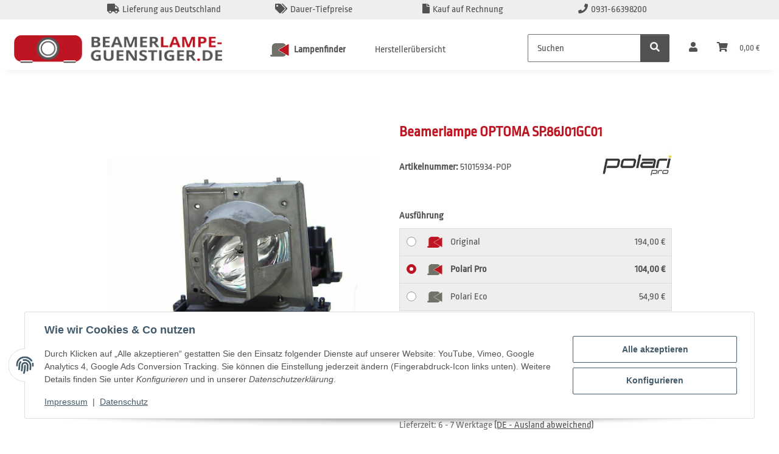

--- FILE ---
content_type: text/html; charset=utf-8
request_url: https://www.beamerlampe-guenstiger.de/Beamerlampe-OPTOMA-SP86J01GC01
body_size: 37859
content:
<!DOCTYPE html>
<html lang="de" itemscope itemtype="https://schema.org/ItemPage">
    
    <head>
        
            <meta http-equiv="content-type" content="text/html; charset=utf-8">
            <meta name="description" itemprop="description" content="Ersatzlampe SP 86J01GC01 für Beamer / Projektoren der Marke OPTOMA">
                        <meta name="viewport" content="width=device-width, initial-scale=1.0">
            <meta http-equiv="X-UA-Compatible" content="IE=edge">
                        <meta name="robots" content="index, follow">

            <meta itemprop="url" content="https://www.beamerlampe-guenstiger.de/Beamerlampe-OPTOMA-SP86J01GC01">
            <meta property="og:type" content="website">
            <meta property="og:site_name" content="Beamerlampe OPTOMA SP.86J01GC01">
            <meta property="og:title" content="Beamerlampe OPTOMA SP.86J01GC01">
            <meta property="og:description" content="Ersatzlampe SP 86J01GC01 für Beamer / Projektoren der Marke OPTOMA">
            <meta property="og:url" content="https://www.beamerlampe-guenstiger.de/Beamerlampe-OPTOMA-SP86J01GC01">

                                    
                            <meta itemprop="image" content="https://www.beamerlampe-guenstiger.de/media/image/product/5722/lg/beamerlampe-optoma-sp86j01gc01.jpg">
                <meta property="og:image" content="https://www.beamerlampe-guenstiger.de/media/image/product/5722/lg/beamerlampe-optoma-sp86j01gc01.jpg">
                <meta property="og:image:width" content="1000">
                <meta property="og:image:height" content="1000">
                    

        <title itemprop="name">Beamerlampe OPTOMA SP.86J01GC01</title>

                    <link rel="canonical" href="https://www.beamerlampe-guenstiger.de/Beamerlampe-OPTOMA-SP86J01GC01">
        
        

        
            <link rel="icon" href="https://www.beamerlampe-guenstiger.de/favicon.ico" sizes="48x48">
            <link rel="icon" href="https://www.beamerlampe-guenstiger.de/favicon.svg" sizes="any" type="image/svg+xml">
            <link rel="apple-touch-icon" href="https://www.beamerlampe-guenstiger.de/apple-touch-icon.png">
            <link rel="manifest" href="https://www.beamerlampe-guenstiger.de/site.webmanifest">
            <meta name="msapplication-TileColor" content="#1C1D2C">
            <meta name="msapplication-TileImage" content="https://www.beamerlampe-guenstiger.de/mstile-144x144.png">
        
        
            <meta name="theme-color" content="#1C1D2C">
        

        
                                                    
                <style id="criticalCSS">
                    
                        :root{--blue: #007bff;--indigo: #6610f2;--purple: #6f42c1;--pink: #e83e8c;--red: #dc3545;--orange: #fd7e14;--yellow: #ffc107;--green: #28a745;--teal: #20c997;--cyan: #17a2b8;--white: #ffffff;--gray: #707070;--gray-dark: #343a40;--primary: #F8BF00;--secondary: #525252;--success: #1C871E;--info: #525252;--warning: #a56823;--danger: #b90000;--light: #f5f7fa;--dark: #525252;--gray: #707070;--gray-light: #f5f7fa;--gray-medium: #ebebeb;--gray-dark: #9b9b9b;--gray-darker: #525252;--breakpoint-xs: 0;--breakpoint-sm: 576px;--breakpoint-md: 768px;--breakpoint-lg: 992px;--breakpoint-xl: 1300px;--font-family-sans-serif: "Open Sans", sans-serif;--font-family-monospace: SFMono-Regular, Menlo, Monaco, Consolas, "Liberation Mono", "Courier New", monospace}*,*::before,*::after{box-sizing:border-box}html{font-family:sans-serif;line-height:1.15;-webkit-text-size-adjust:100%;-webkit-tap-highlight-color:rgba(0,0,0,0)}article,aside,figcaption,figure,footer,header,hgroup,main,nav,section{display:block}body{margin:0;font-family:"Open Sans",sans-serif;font-size:0.875rem;font-weight:400;line-height:1.5;color:#525252;text-align:left;background-color:#f5f7fa}[tabindex="-1"]:focus:not(:focus-visible){outline:0 !important}hr{box-sizing:content-box;height:0;overflow:visible}h1,h2,h3,h4,h5,h6{margin-top:0;margin-bottom:1rem}p{margin-top:0;margin-bottom:1rem}abbr[title],abbr[data-original-title]{text-decoration:underline;text-decoration:underline dotted;cursor:help;border-bottom:0;text-decoration-skip-ink:none}address{margin-bottom:1rem;font-style:normal;line-height:inherit}ol,ul,dl{margin-top:0;margin-bottom:1rem}ol ol,ul ul,ol ul,ul ol{margin-bottom:0}dt{font-weight:700}dd{margin-bottom:.5rem;margin-left:0}blockquote{margin:0 0 1rem}b,strong{font-weight:bolder}small{font-size:80%}sub,sup{position:relative;font-size:75%;line-height:0;vertical-align:baseline}sub{bottom:-0.25em}sup{top:-0.5em}a{color:#525252;text-decoration:underline;background-color:rgba(0,0,0,0)}a:hover{color:#f8bf00;text-decoration:none}a:not([href]):not([class]){color:inherit;text-decoration:none}a:not([href]):not([class]):hover{color:inherit;text-decoration:none}pre,code,kbd,samp{font-family:SFMono-Regular,Menlo,Monaco,Consolas,"Liberation Mono","Courier New",monospace;font-size:1em}pre{margin-top:0;margin-bottom:1rem;overflow:auto;-ms-overflow-style:scrollbar}figure{margin:0 0 1rem}img{vertical-align:middle;border-style:none}svg{overflow:hidden;vertical-align:middle}table{border-collapse:collapse}caption{padding-top:.75rem;padding-bottom:.75rem;color:#707070;text-align:left;caption-side:bottom}th{text-align:inherit;text-align:-webkit-match-parent}label{display:inline-block;margin-bottom:.5rem}button{border-radius:0}button:focus:not(:focus-visible){outline:0}input,button,select,optgroup,textarea{margin:0;font-family:inherit;font-size:inherit;line-height:inherit}button,input{overflow:visible}button,select{text-transform:none}[role=button]{cursor:pointer}select{word-wrap:normal}button,[type=button],[type=reset],[type=submit]{-webkit-appearance:button}button:not(:disabled),[type=button]:not(:disabled),[type=reset]:not(:disabled),[type=submit]:not(:disabled){cursor:pointer}button::-moz-focus-inner,[type=button]::-moz-focus-inner,[type=reset]::-moz-focus-inner,[type=submit]::-moz-focus-inner{padding:0;border-style:none}input[type=radio],input[type=checkbox]{box-sizing:border-box;padding:0}textarea{overflow:auto;resize:vertical}fieldset{min-width:0;padding:0;margin:0;border:0}legend{display:block;width:100%;max-width:100%;padding:0;margin-bottom:.5rem;font-size:1.5rem;line-height:inherit;color:inherit;white-space:normal}progress{vertical-align:baseline}[type=number]::-webkit-inner-spin-button,[type=number]::-webkit-outer-spin-button{height:auto}[type=search]{outline-offset:-2px;-webkit-appearance:none}[type=search]::-webkit-search-decoration{-webkit-appearance:none}::-webkit-file-upload-button{font:inherit;-webkit-appearance:button}output{display:inline-block}summary{display:list-item;cursor:pointer}template{display:none}[hidden]{display:none !important}.img-fluid{max-width:100%;height:auto}.img-thumbnail{padding:.25rem;background-color:#f5f7fa;border:1px solid #dee2e6;border-radius:.125rem;box-shadow:0 1px 2px rgba(0,0,0,.075);max-width:100%;height:auto}.figure{display:inline-block}.figure-img{margin-bottom:.5rem;line-height:1}.figure-caption{font-size:90%;color:#707070}code{font-size:87.5%;color:#e83e8c;word-wrap:break-word}a>code{color:inherit}kbd{padding:.2rem .4rem;font-size:87.5%;color:#fff;background-color:#212529;border-radius:.125rem;box-shadow:inset 0 -0.1rem 0 rgba(0,0,0,.25)}kbd kbd{padding:0;font-size:100%;font-weight:700;box-shadow:none}pre{display:block;font-size:87.5%;color:#212529}pre code{font-size:inherit;color:inherit;word-break:normal}.pre-scrollable{max-height:340px;overflow-y:scroll}.container,.container-fluid,.container-xl,.container-lg,.container-md,.container-sm{width:100%;padding-right:1rem;padding-left:1rem;margin-right:auto;margin-left:auto}@media(min-width: 576px){.container-sm,.container{max-width:97vw}}@media(min-width: 768px){.container-md,.container-sm,.container{max-width:720px}}@media(min-width: 992px){.container-lg,.container-md,.container-sm,.container{max-width:960px}}@media(min-width: 1300px){.container-xl,.container-lg,.container-md,.container-sm,.container{max-width:1250px}}.row{display:flex;flex-wrap:wrap;margin-right:-1rem;margin-left:-1rem}.no-gutters{margin-right:0;margin-left:0}.no-gutters>.col,.no-gutters>[class*=col-]{padding-right:0;padding-left:0}.col-xl,.col-xl-auto,.col-xl-12,.col-xl-11,.col-xl-10,.col-xl-9,.col-xl-8,.col-xl-7,.col-xl-6,.col-xl-5,.col-xl-4,.col-xl-3,.col-xl-2,.col-xl-1,.col-lg,.col-lg-auto,.col-lg-12,.col-lg-11,.col-lg-10,.col-lg-9,.col-lg-8,.col-lg-7,.col-lg-6,.col-lg-5,.col-lg-4,.col-lg-3,.col-lg-2,.col-lg-1,.col-md,.col-md-auto,.col-md-12,.col-md-11,.col-md-10,.col-md-9,.col-md-8,.col-md-7,.col-md-6,.col-md-5,.col-md-4,.col-md-3,.col-md-2,.col-md-1,.col-sm,.col-sm-auto,.col-sm-12,.col-sm-11,.col-sm-10,.col-sm-9,.col-sm-8,.col-sm-7,.col-sm-6,.col-sm-5,.col-sm-4,.col-sm-3,.col-sm-2,.col-sm-1,.col,.col-auto,.col-12,.col-11,.col-10,.col-9,.col-8,.col-7,.col-6,.col-5,.col-4,.col-3,.col-2,.col-1{position:relative;width:100%;padding-right:1rem;padding-left:1rem}.col{flex-basis:0;flex-grow:1;max-width:100%}.row-cols-1>*{flex:0 0 100%;max-width:100%}.row-cols-2>*{flex:0 0 50%;max-width:50%}.row-cols-3>*{flex:0 0 33.3333333333%;max-width:33.3333333333%}.row-cols-4>*{flex:0 0 25%;max-width:25%}.row-cols-5>*{flex:0 0 20%;max-width:20%}.row-cols-6>*{flex:0 0 16.6666666667%;max-width:16.6666666667%}.col-auto{flex:0 0 auto;width:auto;max-width:100%}.col-1{flex:0 0 8.33333333%;max-width:8.33333333%}.col-2{flex:0 0 16.66666667%;max-width:16.66666667%}.col-3{flex:0 0 25%;max-width:25%}.col-4{flex:0 0 33.33333333%;max-width:33.33333333%}.col-5{flex:0 0 41.66666667%;max-width:41.66666667%}.col-6{flex:0 0 50%;max-width:50%}.col-7{flex:0 0 58.33333333%;max-width:58.33333333%}.col-8{flex:0 0 66.66666667%;max-width:66.66666667%}.col-9{flex:0 0 75%;max-width:75%}.col-10{flex:0 0 83.33333333%;max-width:83.33333333%}.col-11{flex:0 0 91.66666667%;max-width:91.66666667%}.col-12{flex:0 0 100%;max-width:100%}.order-first{order:-1}.order-last{order:13}.order-0{order:0}.order-1{order:1}.order-2{order:2}.order-3{order:3}.order-4{order:4}.order-5{order:5}.order-6{order:6}.order-7{order:7}.order-8{order:8}.order-9{order:9}.order-10{order:10}.order-11{order:11}.order-12{order:12}.offset-1{margin-left:8.33333333%}.offset-2{margin-left:16.66666667%}.offset-3{margin-left:25%}.offset-4{margin-left:33.33333333%}.offset-5{margin-left:41.66666667%}.offset-6{margin-left:50%}.offset-7{margin-left:58.33333333%}.offset-8{margin-left:66.66666667%}.offset-9{margin-left:75%}.offset-10{margin-left:83.33333333%}.offset-11{margin-left:91.66666667%}@media(min-width: 576px){.col-sm{flex-basis:0;flex-grow:1;max-width:100%}.row-cols-sm-1>*{flex:0 0 100%;max-width:100%}.row-cols-sm-2>*{flex:0 0 50%;max-width:50%}.row-cols-sm-3>*{flex:0 0 33.3333333333%;max-width:33.3333333333%}.row-cols-sm-4>*{flex:0 0 25%;max-width:25%}.row-cols-sm-5>*{flex:0 0 20%;max-width:20%}.row-cols-sm-6>*{flex:0 0 16.6666666667%;max-width:16.6666666667%}.col-sm-auto{flex:0 0 auto;width:auto;max-width:100%}.col-sm-1{flex:0 0 8.33333333%;max-width:8.33333333%}.col-sm-2{flex:0 0 16.66666667%;max-width:16.66666667%}.col-sm-3{flex:0 0 25%;max-width:25%}.col-sm-4{flex:0 0 33.33333333%;max-width:33.33333333%}.col-sm-5{flex:0 0 41.66666667%;max-width:41.66666667%}.col-sm-6{flex:0 0 50%;max-width:50%}.col-sm-7{flex:0 0 58.33333333%;max-width:58.33333333%}.col-sm-8{flex:0 0 66.66666667%;max-width:66.66666667%}.col-sm-9{flex:0 0 75%;max-width:75%}.col-sm-10{flex:0 0 83.33333333%;max-width:83.33333333%}.col-sm-11{flex:0 0 91.66666667%;max-width:91.66666667%}.col-sm-12{flex:0 0 100%;max-width:100%}.order-sm-first{order:-1}.order-sm-last{order:13}.order-sm-0{order:0}.order-sm-1{order:1}.order-sm-2{order:2}.order-sm-3{order:3}.order-sm-4{order:4}.order-sm-5{order:5}.order-sm-6{order:6}.order-sm-7{order:7}.order-sm-8{order:8}.order-sm-9{order:9}.order-sm-10{order:10}.order-sm-11{order:11}.order-sm-12{order:12}.offset-sm-0{margin-left:0}.offset-sm-1{margin-left:8.33333333%}.offset-sm-2{margin-left:16.66666667%}.offset-sm-3{margin-left:25%}.offset-sm-4{margin-left:33.33333333%}.offset-sm-5{margin-left:41.66666667%}.offset-sm-6{margin-left:50%}.offset-sm-7{margin-left:58.33333333%}.offset-sm-8{margin-left:66.66666667%}.offset-sm-9{margin-left:75%}.offset-sm-10{margin-left:83.33333333%}.offset-sm-11{margin-left:91.66666667%}}@media(min-width: 768px){.col-md{flex-basis:0;flex-grow:1;max-width:100%}.row-cols-md-1>*{flex:0 0 100%;max-width:100%}.row-cols-md-2>*{flex:0 0 50%;max-width:50%}.row-cols-md-3>*{flex:0 0 33.3333333333%;max-width:33.3333333333%}.row-cols-md-4>*{flex:0 0 25%;max-width:25%}.row-cols-md-5>*{flex:0 0 20%;max-width:20%}.row-cols-md-6>*{flex:0 0 16.6666666667%;max-width:16.6666666667%}.col-md-auto{flex:0 0 auto;width:auto;max-width:100%}.col-md-1{flex:0 0 8.33333333%;max-width:8.33333333%}.col-md-2{flex:0 0 16.66666667%;max-width:16.66666667%}.col-md-3{flex:0 0 25%;max-width:25%}.col-md-4{flex:0 0 33.33333333%;max-width:33.33333333%}.col-md-5{flex:0 0 41.66666667%;max-width:41.66666667%}.col-md-6{flex:0 0 50%;max-width:50%}.col-md-7{flex:0 0 58.33333333%;max-width:58.33333333%}.col-md-8{flex:0 0 66.66666667%;max-width:66.66666667%}.col-md-9{flex:0 0 75%;max-width:75%}.col-md-10{flex:0 0 83.33333333%;max-width:83.33333333%}.col-md-11{flex:0 0 91.66666667%;max-width:91.66666667%}.col-md-12{flex:0 0 100%;max-width:100%}.order-md-first{order:-1}.order-md-last{order:13}.order-md-0{order:0}.order-md-1{order:1}.order-md-2{order:2}.order-md-3{order:3}.order-md-4{order:4}.order-md-5{order:5}.order-md-6{order:6}.order-md-7{order:7}.order-md-8{order:8}.order-md-9{order:9}.order-md-10{order:10}.order-md-11{order:11}.order-md-12{order:12}.offset-md-0{margin-left:0}.offset-md-1{margin-left:8.33333333%}.offset-md-2{margin-left:16.66666667%}.offset-md-3{margin-left:25%}.offset-md-4{margin-left:33.33333333%}.offset-md-5{margin-left:41.66666667%}.offset-md-6{margin-left:50%}.offset-md-7{margin-left:58.33333333%}.offset-md-8{margin-left:66.66666667%}.offset-md-9{margin-left:75%}.offset-md-10{margin-left:83.33333333%}.offset-md-11{margin-left:91.66666667%}}@media(min-width: 992px){.col-lg{flex-basis:0;flex-grow:1;max-width:100%}.row-cols-lg-1>*{flex:0 0 100%;max-width:100%}.row-cols-lg-2>*{flex:0 0 50%;max-width:50%}.row-cols-lg-3>*{flex:0 0 33.3333333333%;max-width:33.3333333333%}.row-cols-lg-4>*{flex:0 0 25%;max-width:25%}.row-cols-lg-5>*{flex:0 0 20%;max-width:20%}.row-cols-lg-6>*{flex:0 0 16.6666666667%;max-width:16.6666666667%}.col-lg-auto{flex:0 0 auto;width:auto;max-width:100%}.col-lg-1{flex:0 0 8.33333333%;max-width:8.33333333%}.col-lg-2{flex:0 0 16.66666667%;max-width:16.66666667%}.col-lg-3{flex:0 0 25%;max-width:25%}.col-lg-4{flex:0 0 33.33333333%;max-width:33.33333333%}.col-lg-5{flex:0 0 41.66666667%;max-width:41.66666667%}.col-lg-6{flex:0 0 50%;max-width:50%}.col-lg-7{flex:0 0 58.33333333%;max-width:58.33333333%}.col-lg-8{flex:0 0 66.66666667%;max-width:66.66666667%}.col-lg-9{flex:0 0 75%;max-width:75%}.col-lg-10{flex:0 0 83.33333333%;max-width:83.33333333%}.col-lg-11{flex:0 0 91.66666667%;max-width:91.66666667%}.col-lg-12{flex:0 0 100%;max-width:100%}.order-lg-first{order:-1}.order-lg-last{order:13}.order-lg-0{order:0}.order-lg-1{order:1}.order-lg-2{order:2}.order-lg-3{order:3}.order-lg-4{order:4}.order-lg-5{order:5}.order-lg-6{order:6}.order-lg-7{order:7}.order-lg-8{order:8}.order-lg-9{order:9}.order-lg-10{order:10}.order-lg-11{order:11}.order-lg-12{order:12}.offset-lg-0{margin-left:0}.offset-lg-1{margin-left:8.33333333%}.offset-lg-2{margin-left:16.66666667%}.offset-lg-3{margin-left:25%}.offset-lg-4{margin-left:33.33333333%}.offset-lg-5{margin-left:41.66666667%}.offset-lg-6{margin-left:50%}.offset-lg-7{margin-left:58.33333333%}.offset-lg-8{margin-left:66.66666667%}.offset-lg-9{margin-left:75%}.offset-lg-10{margin-left:83.33333333%}.offset-lg-11{margin-left:91.66666667%}}@media(min-width: 1300px){.col-xl{flex-basis:0;flex-grow:1;max-width:100%}.row-cols-xl-1>*{flex:0 0 100%;max-width:100%}.row-cols-xl-2>*{flex:0 0 50%;max-width:50%}.row-cols-xl-3>*{flex:0 0 33.3333333333%;max-width:33.3333333333%}.row-cols-xl-4>*{flex:0 0 25%;max-width:25%}.row-cols-xl-5>*{flex:0 0 20%;max-width:20%}.row-cols-xl-6>*{flex:0 0 16.6666666667%;max-width:16.6666666667%}.col-xl-auto{flex:0 0 auto;width:auto;max-width:100%}.col-xl-1{flex:0 0 8.33333333%;max-width:8.33333333%}.col-xl-2{flex:0 0 16.66666667%;max-width:16.66666667%}.col-xl-3{flex:0 0 25%;max-width:25%}.col-xl-4{flex:0 0 33.33333333%;max-width:33.33333333%}.col-xl-5{flex:0 0 41.66666667%;max-width:41.66666667%}.col-xl-6{flex:0 0 50%;max-width:50%}.col-xl-7{flex:0 0 58.33333333%;max-width:58.33333333%}.col-xl-8{flex:0 0 66.66666667%;max-width:66.66666667%}.col-xl-9{flex:0 0 75%;max-width:75%}.col-xl-10{flex:0 0 83.33333333%;max-width:83.33333333%}.col-xl-11{flex:0 0 91.66666667%;max-width:91.66666667%}.col-xl-12{flex:0 0 100%;max-width:100%}.order-xl-first{order:-1}.order-xl-last{order:13}.order-xl-0{order:0}.order-xl-1{order:1}.order-xl-2{order:2}.order-xl-3{order:3}.order-xl-4{order:4}.order-xl-5{order:5}.order-xl-6{order:6}.order-xl-7{order:7}.order-xl-8{order:8}.order-xl-9{order:9}.order-xl-10{order:10}.order-xl-11{order:11}.order-xl-12{order:12}.offset-xl-0{margin-left:0}.offset-xl-1{margin-left:8.33333333%}.offset-xl-2{margin-left:16.66666667%}.offset-xl-3{margin-left:25%}.offset-xl-4{margin-left:33.33333333%}.offset-xl-5{margin-left:41.66666667%}.offset-xl-6{margin-left:50%}.offset-xl-7{margin-left:58.33333333%}.offset-xl-8{margin-left:66.66666667%}.offset-xl-9{margin-left:75%}.offset-xl-10{margin-left:83.33333333%}.offset-xl-11{margin-left:91.66666667%}}.nav{display:flex;flex-wrap:wrap;padding-left:0;margin-bottom:0;list-style:none}.nav-link{display:block;padding:.5rem 1rem;text-decoration:none}.nav-link:hover,.nav-link:focus{text-decoration:none}.nav-link.disabled{color:#707070;pointer-events:none;cursor:default}.nav-tabs{border-bottom:1px solid #dee2e6}.nav-tabs .nav-link{margin-bottom:-1px;background-color:rgba(0,0,0,0);border:1px solid rgba(0,0,0,0);border-top-left-radius:0;border-top-right-radius:0}.nav-tabs .nav-link:hover,.nav-tabs .nav-link:focus{isolation:isolate;border-color:rgba(0,0,0,0)}.nav-tabs .nav-link.disabled{color:#707070;background-color:rgba(0,0,0,0);border-color:rgba(0,0,0,0)}.nav-tabs .nav-link.active,.nav-tabs .nav-item.show .nav-link{color:#525252;background-color:rgba(0,0,0,0);border-color:#f8bf00}.nav-tabs .dropdown-menu{margin-top:-1px;border-top-left-radius:0;border-top-right-radius:0}.nav-pills .nav-link{background:none;border:0;border-radius:.125rem}.nav-pills .nav-link.active,.nav-pills .show>.nav-link{color:#fff;background-color:#f8bf00}.nav-fill>.nav-link,.nav-fill .nav-item{flex:1 1 auto;text-align:center}.nav-justified>.nav-link,.nav-justified .nav-item{flex-basis:0;flex-grow:1;text-align:center}.tab-content>.tab-pane{display:none}.tab-content>.active{display:block}.navbar{position:relative;display:flex;flex-wrap:wrap;align-items:center;justify-content:space-between;padding:.4rem 1rem}.navbar .container,.navbar .container-fluid,.navbar .container-sm,.navbar .container-md,.navbar .container-lg,.navbar .container-xl{display:flex;flex-wrap:wrap;align-items:center;justify-content:space-between}.navbar-brand{display:inline-block;padding-top:.40625rem;padding-bottom:.40625rem;margin-right:1rem;font-size:1rem;line-height:inherit;white-space:nowrap}.navbar-brand:hover,.navbar-brand:focus{text-decoration:none}.navbar-nav{display:flex;flex-direction:column;padding-left:0;margin-bottom:0;list-style:none}.navbar-nav .nav-link{padding-right:0;padding-left:0}.navbar-nav .dropdown-menu{position:static;float:none}.navbar-text{display:inline-block;padding-top:.5rem;padding-bottom:.5rem}.navbar-collapse{flex-basis:100%;flex-grow:1;align-items:center}.navbar-toggler{padding:.25rem .75rem;font-size:1rem;line-height:1;background-color:rgba(0,0,0,0);border:1px solid rgba(0,0,0,0);border-radius:.125rem}.navbar-toggler:hover,.navbar-toggler:focus{text-decoration:none}.navbar-toggler-icon{display:inline-block;width:1.5em;height:1.5em;vertical-align:middle;content:"";background:50%/100% 100% no-repeat}.navbar-nav-scroll{max-height:75vh;overflow-y:auto}@media(max-width: 575.98px){.navbar-expand-sm>.container,.navbar-expand-sm>.container-fluid,.navbar-expand-sm>.container-sm,.navbar-expand-sm>.container-md,.navbar-expand-sm>.container-lg,.navbar-expand-sm>.container-xl{padding-right:0;padding-left:0}}@media(min-width: 576px){.navbar-expand-sm{flex-flow:row nowrap;justify-content:flex-start}.navbar-expand-sm .navbar-nav{flex-direction:row}.navbar-expand-sm .navbar-nav .dropdown-menu{position:absolute}.navbar-expand-sm .navbar-nav .nav-link{padding-right:1.5rem;padding-left:1.5rem}.navbar-expand-sm>.container,.navbar-expand-sm>.container-fluid,.navbar-expand-sm>.container-sm,.navbar-expand-sm>.container-md,.navbar-expand-sm>.container-lg,.navbar-expand-sm>.container-xl{flex-wrap:nowrap}.navbar-expand-sm .navbar-nav-scroll{overflow:visible}.navbar-expand-sm .navbar-collapse{display:flex !important;flex-basis:auto}.navbar-expand-sm .navbar-toggler{display:none}}@media(max-width: 767.98px){.navbar-expand-md>.container,.navbar-expand-md>.container-fluid,.navbar-expand-md>.container-sm,.navbar-expand-md>.container-md,.navbar-expand-md>.container-lg,.navbar-expand-md>.container-xl{padding-right:0;padding-left:0}}@media(min-width: 768px){.navbar-expand-md{flex-flow:row nowrap;justify-content:flex-start}.navbar-expand-md .navbar-nav{flex-direction:row}.navbar-expand-md .navbar-nav .dropdown-menu{position:absolute}.navbar-expand-md .navbar-nav .nav-link{padding-right:1.5rem;padding-left:1.5rem}.navbar-expand-md>.container,.navbar-expand-md>.container-fluid,.navbar-expand-md>.container-sm,.navbar-expand-md>.container-md,.navbar-expand-md>.container-lg,.navbar-expand-md>.container-xl{flex-wrap:nowrap}.navbar-expand-md .navbar-nav-scroll{overflow:visible}.navbar-expand-md .navbar-collapse{display:flex !important;flex-basis:auto}.navbar-expand-md .navbar-toggler{display:none}}@media(max-width: 991.98px){.navbar-expand-lg>.container,.navbar-expand-lg>.container-fluid,.navbar-expand-lg>.container-sm,.navbar-expand-lg>.container-md,.navbar-expand-lg>.container-lg,.navbar-expand-lg>.container-xl{padding-right:0;padding-left:0}}@media(min-width: 992px){.navbar-expand-lg{flex-flow:row nowrap;justify-content:flex-start}.navbar-expand-lg .navbar-nav{flex-direction:row}.navbar-expand-lg .navbar-nav .dropdown-menu{position:absolute}.navbar-expand-lg .navbar-nav .nav-link{padding-right:1.5rem;padding-left:1.5rem}.navbar-expand-lg>.container,.navbar-expand-lg>.container-fluid,.navbar-expand-lg>.container-sm,.navbar-expand-lg>.container-md,.navbar-expand-lg>.container-lg,.navbar-expand-lg>.container-xl{flex-wrap:nowrap}.navbar-expand-lg .navbar-nav-scroll{overflow:visible}.navbar-expand-lg .navbar-collapse{display:flex !important;flex-basis:auto}.navbar-expand-lg .navbar-toggler{display:none}}@media(max-width: 1299.98px){.navbar-expand-xl>.container,.navbar-expand-xl>.container-fluid,.navbar-expand-xl>.container-sm,.navbar-expand-xl>.container-md,.navbar-expand-xl>.container-lg,.navbar-expand-xl>.container-xl{padding-right:0;padding-left:0}}@media(min-width: 1300px){.navbar-expand-xl{flex-flow:row nowrap;justify-content:flex-start}.navbar-expand-xl .navbar-nav{flex-direction:row}.navbar-expand-xl .navbar-nav .dropdown-menu{position:absolute}.navbar-expand-xl .navbar-nav .nav-link{padding-right:1.5rem;padding-left:1.5rem}.navbar-expand-xl>.container,.navbar-expand-xl>.container-fluid,.navbar-expand-xl>.container-sm,.navbar-expand-xl>.container-md,.navbar-expand-xl>.container-lg,.navbar-expand-xl>.container-xl{flex-wrap:nowrap}.navbar-expand-xl .navbar-nav-scroll{overflow:visible}.navbar-expand-xl .navbar-collapse{display:flex !important;flex-basis:auto}.navbar-expand-xl .navbar-toggler{display:none}}.navbar-expand{flex-flow:row nowrap;justify-content:flex-start}.navbar-expand>.container,.navbar-expand>.container-fluid,.navbar-expand>.container-sm,.navbar-expand>.container-md,.navbar-expand>.container-lg,.navbar-expand>.container-xl{padding-right:0;padding-left:0}.navbar-expand .navbar-nav{flex-direction:row}.navbar-expand .navbar-nav .dropdown-menu{position:absolute}.navbar-expand .navbar-nav .nav-link{padding-right:1.5rem;padding-left:1.5rem}.navbar-expand>.container,.navbar-expand>.container-fluid,.navbar-expand>.container-sm,.navbar-expand>.container-md,.navbar-expand>.container-lg,.navbar-expand>.container-xl{flex-wrap:nowrap}.navbar-expand .navbar-nav-scroll{overflow:visible}.navbar-expand .navbar-collapse{display:flex !important;flex-basis:auto}.navbar-expand .navbar-toggler{display:none}.navbar-light .navbar-brand{color:rgba(0,0,0,.9)}.navbar-light .navbar-brand:hover,.navbar-light .navbar-brand:focus{color:rgba(0,0,0,.9)}.navbar-light .navbar-nav .nav-link{color:#525252}.navbar-light .navbar-nav .nav-link:hover,.navbar-light .navbar-nav .nav-link:focus{color:#f8bf00}.navbar-light .navbar-nav .nav-link.disabled{color:rgba(0,0,0,.3)}.navbar-light .navbar-nav .show>.nav-link,.navbar-light .navbar-nav .active>.nav-link,.navbar-light .navbar-nav .nav-link.show,.navbar-light .navbar-nav .nav-link.active{color:rgba(0,0,0,.9)}.navbar-light .navbar-toggler{color:#525252;border-color:rgba(0,0,0,.1)}.navbar-light .navbar-toggler-icon{background-image:url("data:image/svg+xml,%3csvg xmlns='http://www.w3.org/2000/svg' width='30' height='30' viewBox='0 0 30 30'%3e%3cpath stroke='%23525252' stroke-linecap='round' stroke-miterlimit='10' stroke-width='2' d='M4 7h22M4 15h22M4 23h22'/%3e%3c/svg%3e")}.navbar-light .navbar-text{color:#525252}.navbar-light .navbar-text a{color:rgba(0,0,0,.9)}.navbar-light .navbar-text a:hover,.navbar-light .navbar-text a:focus{color:rgba(0,0,0,.9)}.navbar-dark .navbar-brand{color:#fff}.navbar-dark .navbar-brand:hover,.navbar-dark .navbar-brand:focus{color:#fff}.navbar-dark .navbar-nav .nav-link{color:rgba(255,255,255,.5)}.navbar-dark .navbar-nav .nav-link:hover,.navbar-dark .navbar-nav .nav-link:focus{color:rgba(255,255,255,.75)}.navbar-dark .navbar-nav .nav-link.disabled{color:rgba(255,255,255,.25)}.navbar-dark .navbar-nav .show>.nav-link,.navbar-dark .navbar-nav .active>.nav-link,.navbar-dark .navbar-nav .nav-link.show,.navbar-dark .navbar-nav .nav-link.active{color:#fff}.navbar-dark .navbar-toggler{color:rgba(255,255,255,.5);border-color:rgba(255,255,255,.1)}.navbar-dark .navbar-toggler-icon{background-image:url("data:image/svg+xml,%3csvg xmlns='http://www.w3.org/2000/svg' width='30' height='30' viewBox='0 0 30 30'%3e%3cpath stroke='rgba%28255, 255, 255, 0.5%29' stroke-linecap='round' stroke-miterlimit='10' stroke-width='2' d='M4 7h22M4 15h22M4 23h22'/%3e%3c/svg%3e")}.navbar-dark .navbar-text{color:rgba(255,255,255,.5)}.navbar-dark .navbar-text a{color:#fff}.navbar-dark .navbar-text a:hover,.navbar-dark .navbar-text a:focus{color:#fff}.pagination-sm .page-item.active .page-link::after,.pagination-sm .page-item.active .page-text::after{left:.375rem;right:.375rem}.pagination-lg .page-item.active .page-link::after,.pagination-lg .page-item.active .page-text::after{left:1.125rem;right:1.125rem}.page-item{position:relative}.page-item.active{font-weight:700}.page-item.active .page-link::after,.page-item.active .page-text::after{content:"";position:absolute;left:.5625rem;bottom:0;right:.5625rem;border-bottom:4px solid #f8bf00}@media(min-width: 768px){.dropdown-item.page-item{background-color:rgba(0,0,0,0)}}.page-link,.page-text{text-decoration:none}.pagination{margin-bottom:0;justify-content:space-between;align-items:center}@media(min-width: 768px){.pagination{justify-content:normal}.pagination .dropdown>.btn{display:none}.pagination .dropdown-menu{position:static !important;transform:none !important;display:flex;margin:0;padding:0;border:0;min-width:auto}.pagination .dropdown-item{width:auto;display:inline-block;padding:0}.pagination .dropdown-item.active{background-color:rgba(0,0,0,0);color:#525252}.pagination .dropdown-item:hover{background-color:rgba(0,0,0,0)}.pagination .pagination-site{display:none}}@media(max-width: 767.98px){.pagination .dropdown-item{padding:0}.pagination .dropdown-item.active .page-link,.pagination .dropdown-item.active .page-text,.pagination .dropdown-item:active .page-link,.pagination .dropdown-item:active .page-text{color:#525252}}.productlist-page-nav{align-items:center}.productlist-page-nav .pagination{margin:0}.productlist-page-nav .displayoptions{margin-bottom:1rem}@media(min-width: 768px){.productlist-page-nav .displayoptions{margin-bottom:0}}.productlist-page-nav .displayoptions .btn-group+.btn-group+.btn-group{margin-left:.5rem}.productlist-page-nav .result-option-wrapper{margin-right:.5rem}.productlist-page-nav .productlist-item-info{margin-bottom:.5rem;margin-left:auto;margin-right:auto;display:flex}@media(min-width: 768px){.productlist-page-nav .productlist-item-info{margin-right:0;margin-bottom:0}.productlist-page-nav .productlist-item-info.productlist-item-border{border-right:1px solid #ebebeb;padding-right:1rem}}.productlist-page-nav.productlist-page-nav-header-m{margin-top:3rem}@media(min-width: 768px){.productlist-page-nav.productlist-page-nav-header-m{margin-top:2rem}.productlist-page-nav.productlist-page-nav-header-m>.col{margin-top:1rem}}.productlist-page-nav-bottom{margin-bottom:2rem}.pagination-wrapper{margin-bottom:1rem;align-items:center;border-top:1px solid #f5f7fa;border-bottom:1px solid #f5f7fa;padding-top:.5rem;padding-bottom:.5rem}.pagination-wrapper .pagination-entries{font-weight:700;margin-bottom:1rem}@media(min-width: 768px){.pagination-wrapper .pagination-entries{margin-bottom:0}}.pagination-wrapper .pagination-selects{margin-left:auto;margin-top:1rem}@media(min-width: 768px){.pagination-wrapper .pagination-selects{margin-left:0;margin-top:0}}.pagination-wrapper .pagination-selects .pagination-selects-entries{margin-bottom:1rem}@media(min-width: 768px){.pagination-wrapper .pagination-selects .pagination-selects-entries{margin-right:1rem;margin-bottom:0}}.pagination-no-wrapper{border:0;padding-top:0;padding-bottom:0}.topbar-wrapper{position:relative;z-index:1021;flex-direction:row-reverse}.sticky-header header{position:sticky;top:0}#jtl-nav-wrapper .form-control::placeholder,#jtl-nav-wrapper .form-control:focus::placeholder{color:#525252}#jtl-nav-wrapper .label-slide .form-group:not(.exclude-from-label-slide):not(.checkbox) label{background:#fff;color:#525252}header{box-shadow:0 1rem .5625rem -0.75rem rgba(0,0,0,.06);position:relative;z-index:1020}header .dropdown-menu{background-color:#fff;color:#525252}header .navbar-toggler{color:#525252}header .navbar-brand img{max-width:50vw;object-fit:contain}header .nav-right .dropdown-menu{margin-top:-0.03125rem;box-shadow:inset 0 1rem .5625rem -0.75rem rgba(0,0,0,.06)}@media(min-width: 992px){header #mainNavigation{margin-right:1rem}}@media(max-width: 991.98px){header .navbar-brand img{max-width:30vw}header .dropup,header .dropright,header .dropdown,header .dropleft,header .col,header [class*=col-]{position:static}header .navbar-collapse{position:fixed;top:0;left:0;display:block;height:100vh !important;-webkit-overflow-scrolling:touch;max-width:16.875rem;transition:all .2s ease-in-out;z-index:1050;width:100%;background:#fff}header .navbar-collapse:not(.show){transform:translateX(-100%)}header .navbar-nav{transition:all .2s ease-in-out}header .navbar-nav .nav-item,header .navbar-nav .nav-link{margin-left:0;margin-right:0;padding-left:1rem;padding-right:1rem;padding-top:1rem;padding-bottom:1rem}header .navbar-nav .nav-link{margin-top:-1rem;margin-bottom:-1rem;margin-left:-1rem;margin-right:-1rem;display:flex;align-items:center;justify-content:space-between}header .navbar-nav .nav-link::after{content:'\f054' !important;font-family:"Font Awesome 5 Free" !important;font-weight:900;margin-left:.5rem;margin-top:0;font-size:.75em}header .navbar-nav .nav-item.dropdown>.nav-link>.product-count{display:none}header .navbar-nav .nav-item:not(.dropdown) .nav-link::after{display:none}header .navbar-nav .dropdown-menu{position:absolute;left:100%;top:0;box-shadow:none;width:100%;padding:0;margin:0}header .navbar-nav .dropdown-menu:not(.show){display:none}header .navbar-nav .dropdown-body{margin:0}header .navbar-nav .nav{flex-direction:column}header .nav-mobile-header{padding-left:1rem;padding-right:1rem}header .nav-mobile-header>.row{height:3.125rem}header .nav-mobile-header .nav-mobile-header-hr{margin-top:0;margin-bottom:0}header .nav-mobile-body{height:calc(100vh - 3.125rem);height:calc(var(--vh, 1vh)*100 - 3.125rem);overflow-y:auto;position:relative}header .nav-scrollbar-inner{overflow:visible}header .nav-right{font-size:1rem}header .nav-right .dropdown-menu{width:100%}}@media(min-width: 992px){header .navbar-collapse{height:4.3125rem}header .navbar-nav>.nav-item>.nav-link{position:relative;padding:1.5rem}header .navbar-nav>.nav-item>.nav-link::before{content:"";position:absolute;bottom:0;left:50%;transform:translateX(-50%);border-width:0 0 6px;border-color:#f8bf00;border-style:solid;transition:width .4s;width:0}header .navbar-nav>.nav-item.active>.nav-link::before,header .navbar-nav>.nav-item:hover>.nav-link::before,header .navbar-nav>.nav-item.hover>.nav-link::before{width:100%}header .navbar-nav>.nav-item>.dropdown-menu{max-height:calc(100vh - 12.5rem);overflow:auto;margin-top:-0.03125rem;box-shadow:inset 0 1rem .5625rem -0.75rem rgba(0,0,0,.06)}header .navbar-nav>.nav-item.dropdown-full{position:static}header .navbar-nav>.nav-item.dropdown-full .dropdown-menu{width:100%}header .navbar-nav>.nav-item .product-count{display:none}header .navbar-nav>.nav-item .nav{flex-wrap:wrap}header .navbar-nav .nav .nav-link{padding:0}header .navbar-nav .nav .nav-link::after{display:none}header .navbar-nav .dropdown .nav-item{width:100%}header .nav-mobile-body{align-self:flex-start;width:100%}header .nav-scrollbar-inner{width:100%}header .nav-right .nav-link{padding-top:1.5rem;padding-bottom:1.5rem}header .submenu-headline::after{display:none}header .submenu-headline-toplevel{font-family:Montserrat,sans-serif;font-size:1rem;border-bottom:1px solid #ebebeb;margin-bottom:1rem}header .subcategory-wrapper .categories-recursive-dropdown{display:block;position:static !important;box-shadow:none}header .subcategory-wrapper .categories-recursive-dropdown>.nav{flex-direction:column}header .subcategory-wrapper .categories-recursive-dropdown .categories-recursive-dropdown{margin-left:.25rem}}header .submenu-headline-image{margin-bottom:1rem;display:none}@media(min-width: 992px){header .submenu-headline-image{display:block}}header #burger-menu{margin-right:1rem}header .table,header .dropdown-item,header .btn-outline-primary{color:#525252}header .dropdown-item{background-color:rgba(0,0,0,0)}header .dropdown-item:hover{background-color:#f5f7fa}header .btn-outline-primary:hover{color:#525252}@media(min-width: 992px){.nav-item-lg-m{margin-top:1.5rem;margin-bottom:1.5rem}}.fixed-search{background-color:#fff;box-shadow:0 .25rem .5rem rgba(0,0,0,.2);padding-top:.5rem;padding-bottom:.5rem}.fixed-search .form-control{background-color:#fff;color:#525252}.fixed-search .form-control::placeholder{color:#525252}.main-search .twitter-typeahead{display:flex;flex-grow:1}.form-clear{align-items:center;bottom:8px;color:#525252;cursor:pointer;display:flex;height:24px;justify-content:center;position:absolute;right:52px;width:24px;z-index:10}.account-icon-dropdown .account-icon-dropdown-pass{margin-bottom:2rem}.account-icon-dropdown .dropdown-footer{background-color:#f5f7fa}.account-icon-dropdown .dropdown-footer a{text-decoration:underline}.account-icon-dropdown .account-icon-dropdown-logout{padding-bottom:.5rem}.cart-dropdown-shipping-notice{color:#707070}.is-checkout header,.is-checkout .navbar{height:2.8rem}@media(min-width: 992px){.is-checkout header,.is-checkout .navbar{height:4.2625rem}}.is-checkout .search-form-wrapper-fixed,.is-checkout .fixed-search{display:none}@media(max-width: 991.98px){.nav-icons{height:2.8rem}}.search-form-wrapper-fixed{padding-top:.5rem;padding-bottom:.5rem}.full-width-mega .main-search-wrapper .twitter-typeahead{flex:1}@media(min-width: 992px){.full-width-mega .main-search-wrapper{display:block}}@media(max-width: 991.98px){.full-width-mega.sticky-top .main-search-wrapper{padding-right:0;padding-left:0;flex:0 0 auto;width:auto;max-width:100%}.full-width-mega.sticky-top .main-search-wrapper+.col,.full-width-mega.sticky-top .main-search-wrapper a{padding-left:0}.full-width-mega.sticky-top .main-search-wrapper .nav-link{padding-right:.7rem}.full-width-mega .secure-checkout-icon{flex:0 0 auto;width:auto;max-width:100%;margin-left:auto}.full-width-mega .toggler-logo-wrapper{position:initial;width:max-content}}.full-width-mega .nav-icons-wrapper{padding-left:0}.full-width-mega .nav-logo-wrapper{padding-right:0;margin-right:auto}@media(min-width: 992px){.full-width-mega .navbar-expand-lg .nav-multiple-row .navbar-nav{flex-wrap:wrap}.full-width-mega #mainNavigation.nav-multiple-row{height:auto;margin-right:0}.full-width-mega .nav-multiple-row .nav-scrollbar-inner{padding-bottom:0}.full-width-mega .nav-multiple-row .nav-scrollbar-arrow{display:none}.full-width-mega .menu-search-position-center .main-search-wrapper{margin-right:auto}.full-width-mega .menu-search-position-left .main-search-wrapper{margin-right:auto}.full-width-mega .menu-search-position-left .nav-logo-wrapper{margin-right:initial}.full-width-mega .menu-center-center.menu-multiple-rows-multiple .nav-scrollbar-inner{justify-content:center}.full-width-mega .menu-center-space-between.menu-multiple-rows-multiple .nav-scrollbar-inner{justify-content:space-between}}@media(min-width: 992px){header.full-width-mega .nav-right .dropdown-menu{box-shadow:0 0 7px #000}header .nav-multiple-row .navbar-nav>.nav-item>.nav-link{padding:1rem 1.5rem}}.slick-slider{position:relative;display:block;box-sizing:border-box;-webkit-touch-callout:none;-webkit-user-select:none;-khtml-user-select:none;-moz-user-select:none;-ms-user-select:none;user-select:none;-ms-touch-action:pan-y;touch-action:pan-y;-webkit-tap-highlight-color:rgba(0,0,0,0)}.slick-list{position:relative;overflow:hidden;display:block;margin:0;padding:0}.slick-list:focus{outline:none}.slick-list.dragging{cursor:pointer;cursor:hand}.slick-slider .slick-track,.slick-slider .slick-list{-webkit-transform:translate3d(0, 0, 0);-moz-transform:translate3d(0, 0, 0);-ms-transform:translate3d(0, 0, 0);-o-transform:translate3d(0, 0, 0);transform:translate3d(0, 0, 0)}.slick-track{position:relative;left:0;top:0;display:block;margin-left:auto;margin-right:auto;margin-bottom:2px}.slick-track:before,.slick-track:after{content:"";display:table}.slick-track:after{clear:both}.slick-loading .slick-track{visibility:hidden}.slick-slide{float:left;height:100%;min-height:1px;display:none}[dir=rtl] .slick-slide{float:right}.slick-slide img{display:block}.slick-slide.slick-loading img{display:none}.slick-slide.dragging img{pointer-events:none}.slick-initialized .slick-slide{display:block}.slick-loading .slick-slide{visibility:hidden}.slick-vertical .slick-slide{display:block;height:auto;border:1px solid rgba(0,0,0,0)}.slick-arrow.slick-hidden{display:none}:root{--vh: 1vh}.fa,.fas,.far,.fal{display:inline-block}h1,h2,h3,h4,h5,h6,.h1,.h2,.h3,.sidepanel-left .box-normal .box-normal-link,.productlist-filter-headline,.h4,.h5,.h6{margin-bottom:1rem;font-family:Montserrat,sans-serif;font-weight:400;line-height:1.2;color:#525252}h1,.h1{font-size:1.875rem}h2,.h2{font-size:1.5rem}h3,.h3,.sidepanel-left .box-normal .box-normal-link,.productlist-filter-headline{font-size:1rem}h4,.h4{font-size:0.875rem}h5,.h5{font-size:0.875rem}h6,.h6{font-size:0.875rem}.btn-skip-to{position:absolute;top:0;transition:transform 200ms;transform:scale(0);margin:1%;z-index:1070;background:#fff;border:3px solid #f8bf00;font-weight:400;color:#525252;text-align:center;vertical-align:middle;padding:.625rem .9375rem;border-radius:.125rem;font-weight:bolder;text-decoration:none}.btn-skip-to:focus{transform:scale(1)}.slick-slide a:hover,.slick-slide a:focus{color:#f8bf00;text-decoration:none}.slick-slide a:not([href]):not([class]):hover,.slick-slide a:not([href]):not([class]):focus{color:inherit;text-decoration:none}.banner .img-fluid{width:100%}.label-slide .form-group:not(.exclude-from-label-slide):not(.checkbox) label{display:none}.modal{display:none}.carousel-thumbnails .slick-arrow{opacity:0}.slick-dots{flex:0 0 100%;display:flex;justify-content:center;align-items:center;font-size:0;line-height:0;padding:0;height:1rem;width:100%;margin:2rem 0 0}.slick-dots li{margin:0 .25rem;list-style-type:none}.slick-dots li button{width:.75rem;height:.75rem;padding:0;border-radius:50%;border:.125rem solid #ebebeb;background-color:#ebebeb;transition:all .2s ease-in-out}.slick-dots li.slick-active button{background-color:#525252;border-color:#525252}.consent-modal:not(.active){display:none}.consent-banner-icon{width:1em;height:1em}.mini>#consent-banner{display:none}html{overflow-y:scroll}.dropdown-menu{display:none}.dropdown-toggle::after{content:"";margin-left:.5rem;display:inline-block}.list-unstyled,.list-icons{padding-left:0;list-style:none}.input-group{position:relative;display:flex;flex-wrap:wrap;align-items:stretch;width:100%}.input-group>.form-control{flex:1 1 auto;width:1%}#main-wrapper{background:#fff}.container-fluid-xl{max-width:103.125rem}.nav-dividers .nav-item{position:relative}.nav-dividers .nav-item:not(:last-child)::after{content:"";position:absolute;right:0;top:.5rem;height:calc(100% - 1rem);border-right:.0625rem solid currentColor}.nav-link{text-decoration:none}.nav-scrollbar{overflow:hidden;display:flex;align-items:center}.nav-scrollbar .nav,.nav-scrollbar .navbar-nav{flex-wrap:nowrap}.nav-scrollbar .nav-item{white-space:nowrap}.nav-scrollbar-inner{overflow-x:auto;padding-bottom:1.5rem;align-self:flex-start}#shop-nav{align-items:center;flex-shrink:0;margin-left:auto}@media(max-width: 767.98px){#shop-nav .nav-link{padding-left:.7rem;padding-right:.7rem}}.has-left-sidebar .breadcrumb-container{padding-left:0;padding-right:0}.breadcrumb{display:flex;flex-wrap:wrap;padding:.5rem 0;margin-bottom:0;list-style:none;background-color:rgba(0,0,0,0);border-radius:0}.breadcrumb-item{display:none}@media(min-width: 768px){.breadcrumb-item{display:flex}}.breadcrumb-item.active{font-weight:700}.breadcrumb-item.first{padding-left:0}.breadcrumb-item.first::before{display:none}.breadcrumb-item+.breadcrumb-item{padding-left:.5rem}.breadcrumb-item+.breadcrumb-item::before{display:inline-block;padding-right:.5rem;color:#707070;content:"/"}.breadcrumb-item.active{color:#525252;font-weight:700}.breadcrumb-item.first::before{display:none}.breadcrumb-arrow{display:flex}@media(min-width: 768px){.breadcrumb-arrow{display:none}}.breadcrumb-arrow:first-child::before{content:'\f053' !important;font-family:"Font Awesome 5 Free" !important;font-weight:900;margin-right:6px}.breadcrumb-arrow:not(:first-child){padding-left:0}.breadcrumb-arrow:not(:first-child)::before{content:none}.breadcrumb-wrapper{margin-bottom:2rem}@media(min-width: 992px){.breadcrumb-wrapper{border-style:solid;border-color:#ebebeb;border-width:1px 0}}.breadcrumb{font-size:0.8125rem}.breadcrumb a{text-decoration:none}.breadcrumb-back{padding-right:1rem;margin-right:1rem;border-right:1px solid #ebebeb}.hr-sect{display:flex;justify-content:center;flex-basis:100%;align-items:center;color:#525252;margin:8px 0;font-size:1.5rem;font-family:Montserrat,sans-serif}.hr-sect::before{margin:0 30px 0 0}.hr-sect::after{margin:0 0 0 30px}.hr-sect::before,.hr-sect::after{content:"";flex-grow:1;background:rgba(0,0,0,.1);height:1px;font-size:0;line-height:0}.hr-sect a{text-decoration:none;border-bottom:.375rem solid rgba(0,0,0,0);font-weight:700}@media(max-width: 991.98px){.hr-sect{text-align:center;border-top:1px solid rgba(0,0,0,.1);border-bottom:1px solid rgba(0,0,0,.1);padding:15px 0;margin:15px 0}.hr-sect::before,.hr-sect::after{margin:0;flex-grow:unset}.hr-sect a{border-bottom:none;margin:auto}}.slick-slider-other.is-not-opc{margin-bottom:2rem}.slick-slider-other.is-not-opc .carousel{margin-bottom:1.5rem}.slick-slider-other .slick-slider-other-container{padding-left:0;padding-right:0}@media(min-width: 768px){.slick-slider-other .slick-slider-other-container{padding-left:1rem;padding-right:1rem}}.slick-slider-other .hr-sect{margin-bottom:2rem}#header-top-bar{position:relative;z-index:1021;flex-direction:row-reverse}#header-top-bar,header{background-color:#fff;color:#525252}.img-aspect-ratio{width:100%;height:auto}header{box-shadow:0 1rem .5625rem -0.75rem rgba(0,0,0,.06);position:relative;z-index:1020}header .navbar{padding:0;position:static}@media(min-width: 992px){header{padding-bottom:0}header .navbar-brand{margin-right:3rem}}header .navbar-brand{padding:.4rem;outline-offset:-3px}header .navbar-brand img{height:2rem;width:auto}header .nav-right .dropdown-menu{margin-top:-0.03125rem;box-shadow:inset 0 1rem .5625rem -0.75rem rgba(0,0,0,.06)}@media(min-width: 992px){header .navbar-brand{padding-top:.6rem;padding-bottom:.6rem}header .navbar-brand img{height:3.0625rem}header .navbar-collapse{height:4.3125rem}header .navbar-nav>.nav-item>.nav-link{position:relative;padding:1.5rem}header .navbar-nav>.nav-item>.nav-link::before{content:"";position:absolute;bottom:0;left:50%;transform:translateX(-50%);border-width:0 0 6px;border-color:#f8bf00;border-style:solid;transition:width .4s;width:0}header .navbar-nav>.nav-item>.nav-link:focus{outline-offset:-2px}header .navbar-nav>.nav-item.active>.nav-link::before,header .navbar-nav>.nav-item:hover>.nav-link::before,header .navbar-nav>.nav-item.hover>.nav-link::before{width:100%}header .navbar-nav>.nav-item .nav{flex-wrap:wrap}header .navbar-nav .nav .nav-link{padding:0}header .navbar-nav .nav .nav-link::after{display:none}header .navbar-nav .dropdown .nav-item{width:100%}header .nav-mobile-body{align-self:flex-start;width:100%}header .nav-scrollbar-inner{width:100%}header .nav-right .nav-link{padding-top:1.5rem;padding-bottom:1.5rem}}.btn{display:inline-block;font-weight:600;color:#525252;text-align:center;vertical-align:middle;user-select:none;background-color:rgba(0,0,0,0);border:1px solid rgba(0,0,0,0);padding:.625rem .9375rem;font-size:0.875rem;line-height:1.5;border-radius:.125rem}.btn.disabled,.btn:disabled{opacity:.65;box-shadow:none}.btn:not(:disabled):not(.disabled):active,.btn:not(:disabled):not(.disabled).active{box-shadow:inset 0 3px 5px rgba(0,0,0,.125)}.btn:not(:disabled):not(.disabled):active:focus,.btn:not(:disabled):not(.disabled).active:focus{box-shadow:0 0 0 .2rem rgba(248,191,0,.25),inset 0 3px 5px rgba(0,0,0,.125)}.form-control{display:block;width:100%;height:calc(1.5em + 1.25rem + 2px);padding:.625rem .9375rem;font-size:0.875rem;font-weight:400;line-height:1.5;color:#525252;background-color:#fff;background-clip:padding-box;border:1px solid #707070;border-radius:.125rem;box-shadow:inset 0 1px 1px rgba(0,0,0,.075);transition:border-color .15s ease-in-out,box-shadow .15s ease-in-out}@media(prefers-reduced-motion: reduce){.form-control{transition:none}}.square{display:flex;position:relative}.square::before{content:"";display:inline-block;padding-bottom:100%}#product-offer .product-info ul.info-essential{margin:2rem 0;padding-left:0;list-style:none}.price_wrapper{margin-bottom:1.5rem}.price_wrapper .price{display:inline-block}.price_wrapper .bulk-prices{margin-top:1rem}.price_wrapper .bulk-prices .bulk-price{margin-right:.25rem}#product-offer .product-info{border:0}#product-offer .product-info .bordered-top-bottom{padding:1rem;border-top:1px solid #f5f7fa;border-bottom:1px solid #f5f7fa}#product-offer .product-info ul.info-essential{margin:2rem 0}#product-offer .product-info .shortdesc{margin-bottom:1rem}#product-offer .product-info .product-offer{margin-bottom:2rem}#product-offer .product-info .product-offer>.row{margin-bottom:1.5rem}#product-offer .product-info .stock-information{border-top:1px solid #ebebeb;border-bottom:1px solid #ebebeb;align-items:flex-end}#product-offer .product-info .stock-information.stock-information-p{padding-top:1rem;padding-bottom:1rem}@media(max-width: 767.98px){#product-offer .product-info .stock-information{margin-top:1rem}}#product-offer .product-info .question-on-item{margin-left:auto}#product-offer .product-info .question-on-item .question{padding:0}.product-detail .product-actions{position:absolute;z-index:1;right:2rem;top:1rem;display:flex;justify-content:center;align-items:center}.product-detail .product-actions .btn{margin:0 .25rem}#image_wrapper{margin-bottom:3rem}#image_wrapper #gallery{margin-bottom:2rem}#image_wrapper .product-detail-image-topbar{display:none}.product-detail .product-thumbnails-wrapper .product-thumbnails{display:none}.flex-row-reverse{flex-direction:row-reverse !important}.flex-column{flex-direction:column !important}.justify-content-start{justify-content:flex-start !important}.collapse:not(.show){display:none}.d-none{display:none !important}.d-block{display:block !important}.d-flex{display:flex !important}.d-inline-block{display:inline-block !important}@media(min-width: 992px){.d-lg-none{display:none !important}.d-lg-block{display:block !important}.d-lg-flex{display:flex !important}}@media(min-width: 768px){.d-md-none{display:none !important}.d-md-block{display:block !important}.d-md-flex{display:flex !important}.d-md-inline-block{display:inline-block !important}}@media(min-width: 992px){.justify-content-lg-end{justify-content:flex-end !important}}.list-gallery{display:flex;flex-direction:column}.list-gallery .second-wrapper{position:absolute;top:0;left:0;width:100%;height:100%}.list-gallery img.second{opacity:0}.form-group{margin-bottom:1rem}.btn-outline-secondary{color:#525252;border-color:#525252}.btn-group{display:inline-flex}.productlist-filter-headline{padding-bottom:.5rem;margin-bottom:1rem}hr{margin-top:1rem;margin-bottom:1rem;border:0;border-top:1px solid rgba(0,0,0,.1)}.badge-circle-1{background-color:#fff}#content{padding-bottom:3rem}#content-wrapper{margin-top:0}#content-wrapper.has-fluid{padding-top:1rem}#content-wrapper:not(.has-fluid){padding-top:2rem}@media(min-width: 992px){#content-wrapper:not(.has-fluid){padding-top:4rem}}.account-data-item h2{margin-bottom:0}aside h4{margin-bottom:1rem}aside .card{border:none;box-shadow:none;background-color:rgba(0,0,0,0)}aside .card .card-title{margin-bottom:.5rem;font-size:1.5rem;font-weight:600}aside .card.card-default .card-heading{border-bottom:none;padding-left:0;padding-right:0}aside .card.card-default>.card-heading>.card-title{color:#525252;font-weight:600;border-bottom:1px solid #ebebeb;padding:10px 0}aside .card>.card-body{padding:0}aside .card>.card-body .card-title{font-weight:600}aside .nav-panel .nav{flex-wrap:initial}aside .nav-panel>.nav>.active>.nav-link{border-bottom:.375rem solid #f8bf00;cursor:pointer}aside .nav-panel .active>.nav-link{font-weight:700}aside .nav-panel .nav-link[aria-expanded=true] i.fa-chevron-down{transform:rotate(180deg)}aside .nav-panel .nav-link,aside .nav-panel .nav-item{clear:left}aside .box .nav-link,aside .box .nav a,aside .box .dropdown-menu .dropdown-item{text-decoration:none;white-space:normal}aside .box .nav-link{padding-left:0;padding-right:0}aside .box .snippets-categories-nav-link-child{padding-left:.5rem;padding-right:.5rem}aside .box-monthlynews a .value{text-decoration:underline}aside .box-monthlynews a .value:hover{text-decoration:none}.box-categories .dropdown .collapse,.box-linkgroup .dropdown .collapse{background:#f5f7fa}.box-categories .nav-link{cursor:pointer}.box_login .register{text-decoration:underline}.box_login .register:hover{text-decoration:none}.box_login .register .fa{color:#f8bf00}.box_login .resetpw{text-decoration:underline}.box_login .resetpw:hover{text-decoration:none}.jqcloud-word.w0{color:#fbd966;font-size:70%}.jqcloud-word.w1{color:#fad352;font-size:100%}.jqcloud-word.w2{color:#face3d;font-size:130%}.jqcloud-word.w3{color:#f9c929;font-size:160%}.jqcloud-word.w4{color:#f9c414;font-size:190%}.jqcloud-word.w5{color:#f8bf00;font-size:220%}.jqcloud-word.w6{color:#e4b000;font-size:250%}.jqcloud-word.w7{color:#d0a000;font-size:280%}.jqcloud{line-height:normal;overflow:hidden;position:relative}.jqcloud-word a{color:inherit !important;font-size:inherit !important;text-decoration:none !important}.jqcloud-word a:hover{color:#f8bf00 !important}.searchcloud{width:100%;height:200px}#footer-boxes .card{background:rgba(0,0,0,0);border:0}#footer-boxes .card a{text-decoration:none}@media(min-width: 768px){.box-normal{margin-bottom:1.5rem}}.box-normal .box-normal-link{text-decoration:none;font-weight:700;margin-bottom:.5rem}@media(min-width: 768px){.box-normal .box-normal-link{display:none}}.box-filter-hr{margin-top:.5rem;margin-bottom:.5rem}.box-normal-hr{margin-top:1rem;margin-bottom:1rem;display:flex}@media(min-width: 768px){.box-normal-hr{display:none}}.box-last-seen .box-last-seen-item{margin-bottom:1rem}.box-nav-item{margin-top:.5rem}@media(min-width: 768px){.box-nav-item{margin-top:0}}.box-login .box-login-resetpw{margin-bottom:.5rem;padding-left:0;padding-right:0;display:block}.box-slider{margin-bottom:1.5rem}.box-link-wrapper{align-items:center;display:flex}.box-link-wrapper i.snippets-filter-item-icon-right{color:#707070}.box-link-wrapper .badge{margin-left:auto}.box-delete-button{text-align:right;white-space:nowrap}.box-delete-button .remove{float:right}.box-filter-price .box-filter-price-collapse{padding-bottom:1.5rem}.hr-no-top{margin-top:0;margin-bottom:1rem}.characteristic-collapse-btn-inner img{margin-right:.25rem}#search{margin-right:1rem;display:none}@media(min-width: 992px){#search{display:block}}.link-content{margin-bottom:1rem}#footer{margin-top:auto;padding:4rem 0 0;background-color:#f5f7fa;color:#525252}#copyright{background-color:#525252;color:#f5f7fa;margin-top:1rem}#copyright>div{padding-top:1rem;padding-bottom:1rem;font-size:.75rem;text-align:center}.toggler-logo-wrapper{float:left}@media(max-width: 991.98px){.toggler-logo-wrapper{position:absolute}.toggler-logo-wrapper .logo-wrapper{float:left}.toggler-logo-wrapper .burger-menu-wrapper{float:left;padding-top:1rem}}.navbar .container{display:block}.lazyload{opacity:0 !important}.btn-pause:focus,.btn-pause:focus-within{outline:2px solid #ffda5f !important}.stepper a:focus{text-decoration:underline}.search-wrapper{width:100%}#header-top-bar a:not(.dropdown-item):not(.btn),header a:not(.dropdown-item):not(.btn){text-decoration:none;color:#525252}#header-top-bar a:not(.dropdown-item):not(.btn):hover,header a:not(.dropdown-item):not(.btn):hover{color:#f8bf00}header .form-control,header .form-control:focus{background-color:#fff;color:#525252}.btn-secondary{background-color:#525252;color:#f5f7fa}.productlist-filter-headline{border-bottom:1px solid #ebebeb}.content-cats-small{margin-bottom:3rem}@media(min-width: 768px){.content-cats-small>div{margin-bottom:1rem}}.content-cats-small .sub-categories{display:flex;flex-direction:column;flex-grow:1;flex-basis:auto;align-items:stretch;justify-content:flex-start;height:100%}.content-cats-small .sub-categories .subcategories-image{justify-content:center;align-items:flex-start;margin-bottom:1rem}.content-cats-small::after{display:block;clear:both;content:""}.content-cats-small .outer{margin-bottom:.5rem}.content-cats-small .caption{margin-bottom:.5rem}@media(min-width: 768px){.content-cats-small .caption{text-align:center}}.content-cats-small hr{margin-top:1rem;margin-bottom:1rem;padding-left:0;list-style:none}.lazyloading{color:rgba(0,0,0,0);width:auto;height:auto;max-width:40px;max-height:40px}

                    
                    
                                                                            @media (min-width: 992px) {
                                header .navbar-brand img {
                                    height: 49px;
                                }
                                                                    nav.navbar {
                                        height: calc(49px + 1.2rem);
                                    }
                                                            }
                                            
                </style>
            
                                        <link rel="preload" href="https://www.beamerlampe-guenstiger.de/asset/my-nova.css,plugin_css?v=5.4.0&amp;h=96c8ee962bac065c5cec5f6341b8df43" as="style" onload="this.onload=null;this.rel='stylesheet'">
                <noscript>
                    <link href="https://www.beamerlampe-guenstiger.de/asset/my-nova.css,plugin_css?v=5.4.0&amp;h=96c8ee962bac065c5cec5f6341b8df43" rel="stylesheet">
                </noscript>
            
                                    <script>
                /*! loadCSS rel=preload polyfill. [c]2017 Filament Group, Inc. MIT License */
                (function (w) {
                    "use strict";
                    if (!w.loadCSS) {
                        w.loadCSS = function (){};
                    }
                    var rp = loadCSS.relpreload = {};
                    rp.support                  = (function () {
                        var ret;
                        try {
                            ret = w.document.createElement("link").relList.supports("preload");
                        } catch (e) {
                            ret = false;
                        }
                        return function () {
                            return ret;
                        };
                    })();
                    rp.bindMediaToggle          = function (link) {
                        var finalMedia = link.media || "all";

                        function enableStylesheet() {
                            if (link.addEventListener) {
                                link.removeEventListener("load", enableStylesheet);
                            } else if (link.attachEvent) {
                                link.detachEvent("onload", enableStylesheet);
                            }
                            link.setAttribute("onload", null);
                            link.media = finalMedia;
                        }

                        if (link.addEventListener) {
                            link.addEventListener("load", enableStylesheet);
                        } else if (link.attachEvent) {
                            link.attachEvent("onload", enableStylesheet);
                        }
                        setTimeout(function () {
                            link.rel   = "stylesheet";
                            link.media = "only x";
                        });
                        setTimeout(enableStylesheet, 3000);
                    };

                    rp.poly = function () {
                        if (rp.support()) {
                            return;
                        }
                        var links = w.document.getElementsByTagName("link");
                        for (var i = 0; i < links.length; i++) {
                            var link = links[i];
                            if (link.rel === "preload" && link.getAttribute("as") === "style" && !link.getAttribute("data-loadcss")) {
                                link.setAttribute("data-loadcss", true);
                                rp.bindMediaToggle(link);
                            }
                        }
                    };

                    if (!rp.support()) {
                        rp.poly();

                        var run = w.setInterval(rp.poly, 500);
                        if (w.addEventListener) {
                            w.addEventListener("load", function () {
                                rp.poly();
                                w.clearInterval(run);
                            });
                        } else if (w.attachEvent) {
                            w.attachEvent("onload", function () {
                                rp.poly();
                                w.clearInterval(run);
                            });
                        }
                    }

                    if (typeof exports !== "undefined") {
                        exports.loadCSS = loadCSS;
                    }
                    else {
                        w.loadCSS = loadCSS;
                    }
                }(typeof global !== "undefined" ? global : this));
            </script>
                                                                    

                

        <script src="https://www.beamerlampe-guenstiger.de/templates/NOVA/js/jquery-3.7.1.min.js"></script>

                                    <script defer src="https://www.beamerlampe-guenstiger.de/asset/jtl3.js?v=5.4.0"></script>
                            <script defer src="https://www.beamerlampe-guenstiger.de/asset/plugin_js_head?v=5.4.0&amp;h=10564541a802577e18b535eb1a8afa62"></script>
                            <script defer src="https://www.beamerlampe-guenstiger.de/asset/plugin_js_body?v=5.4.0&amp;h=021e9d135527de645d18e012f12327f8"></script>
                    
        
                    <script defer src="https://www.beamerlampe-guenstiger.de/templates/NOVAChild/js/custom.js?v=5.4.0"></script>
        
        

        
                            <link rel="preload" href="https://www.beamerlampe-guenstiger.de/templates/NOVA/themes/base/fonts/opensans/open-sans-600.woff2" as="font" crossorigin>
                <link rel="preload" href="https://www.beamerlampe-guenstiger.de/templates/NOVA/themes/base/fonts/opensans/open-sans-regular.woff2" as="font" crossorigin>
                <link rel="preload" href="https://www.beamerlampe-guenstiger.de/templates/NOVA/themes/base/fonts/montserrat/Montserrat-SemiBold.woff2" as="font" crossorigin>
                        <link rel="preload" href="https://www.beamerlampe-guenstiger.de/templates/NOVA/themes/base/fontawesome/webfonts/fa-solid-900.woff2" as="font" crossorigin>
            <link rel="preload" href="https://www.beamerlampe-guenstiger.de/templates/NOVA/themes/base/fontawesome/webfonts/fa-regular-400.woff2" as="font" crossorigin>
        
        
            <link rel="modulepreload" href="https://www.beamerlampe-guenstiger.de/templates/NOVA/js/app/globals.js" as="script" crossorigin>
            <link rel="modulepreload" href="https://www.beamerlampe-guenstiger.de/templates/NOVA/js/app/snippets/form-counter.js" as="script" crossorigin>
            <link rel="modulepreload" href="https://www.beamerlampe-guenstiger.de/templates/NOVA/js/app/plugins/navscrollbar.js" as="script" crossorigin>
            <link rel="modulepreload" href="https://www.beamerlampe-guenstiger.de/templates/NOVA/js/app/plugins/tabdrop.js" as="script" crossorigin>
            <link rel="modulepreload" href="https://www.beamerlampe-guenstiger.de/templates/NOVA/js/app/views/header.js" as="script" crossorigin>
            <link rel="modulepreload" href="https://www.beamerlampe-guenstiger.de/templates/NOVA/js/app/views/productdetails.js" as="script" crossorigin>
        
                        
                    
        <script type="module" src="https://www.beamerlampe-guenstiger.de/templates/NOVA/js/app/app.js"></script>
        <script>(function(){
            // back-to-list-link mechanics

                            let has_starting_point = window.sessionStorage.getItem('has_starting_point') === 'true';
                let product_id         = Number(window.sessionStorage.getItem('cur_product_id'));
                let page_visits        = Number(window.sessionStorage.getItem('product_page_visits'));
                let no_reload          = performance.getEntriesByType('navigation')[0].type !== 'reload';

                let browseNext         = 0;

                let browsePrev         = 0;

                let should_render_link = true;

                if (has_starting_point === false) {
                    should_render_link = false;
                } else if (product_id === 0) {
                    product_id  = 5722;
                    page_visits = 1;
                } else if (product_id === 5722) {
                    if (no_reload) {
                        page_visits ++;
                    }
                } else if (product_id === browseNext || product_id === browsePrev) {
                    product_id = 5722;
                    page_visits ++;
                } else {
                    has_starting_point = false;
                    should_render_link = false;
                }

                window.sessionStorage.setItem('has_starting_point', has_starting_point);
                window.sessionStorage.setItem('cur_product_id', product_id);
                window.sessionStorage.setItem('product_page_visits', page_visits);
                window.should_render_backtolist_link = should_render_link;
                    })()</script>
    <script>window.MOLLIE_APPLEPAY_CHECK_URL = 'https://www.beamerlampe-guenstiger.de/plugins/ws5_mollie/applepay.php';</script><!-- NETZdinge.de Plugin Google Codes v5.7.4: Google Analytics 4 - Opt Out Script - boc -->
<script type="text/javascript">
	var gaProperty = 'G-W8E22C7VN8'
	var disableStr = 'ga-disable-' + gaProperty;
	function gaOptoutCheck() {
		if (window.localStorage) {
			if (window.localStorage.getItem('gaOptOut') === 'true') {
				$('#gaOptoutLink').html('Google Analytics aktivieren');
				$('#gaOptoutLink').removeClass('optOut');
				$('#gaOptoutLink').addClass('optIn');
			}
		} else {
			if (document.cookie.indexOf(gaOptOut+'=true')>-1) {
				$('#gaOptoutLink').html('Google Analytics aktivieren');
				$('#gaOptoutLink').removeClass('optOut');
				$('#gaOptoutLink').addClass('optIn');
			}
		}
	}
</script>
<!-- NETZdinge.de Plugin Google Codes v5.7.4: Allgemeines Website Tag fuer alle Google Produkte - boc -->
<script>
	if (typeof gtag === 'undefined'){
		window.dataLayer = window.dataLayer || [];
		function gtag() { dataLayer.push(arguments); }
	}
	gtag('consent', 'default', { 
		'ad_storage': 'denied', 
		'ad_user_data': 'denied', 
		'ad_personalization': 'denied', 
		'analytics_storage': 'denied', 
		'personalization_storage': 'denied', 
		'functionality_storage': 'denied', 
		'security_storage': 'denied', 
		'wait_for_update': 500
	});
	gtag('set', 'ads_data_redaction', true);
	gtag('set', 'url_passthrough', false);
</script>
<script async type="text/javascript" src="https://www.googletagmanager.com/gtag/js?id=G-W8E22C7VN8"></script>
<script type="text/javascript">
	if (typeof gtag === 'undefined'){
		window.dataLayer = window.dataLayer || [];
		function gtag() { dataLayer.push(arguments); }
	}
	gtag('js', new Date());
	gtag('config', 'G-W8E22C7VN8', {'anonymize_ip': true, 'cookie_flags': 'SameSite=None;Secure'});
	gtag('config', 'AW-869052825', {'anonymize_ip': true, 'allow_enhanced_conversions':true, 'cookie_flags': 'SameSite=None;Secure'});
	setTimeout("gtag('event','Verweildauer', {'seconds': '15'})",15000);
	setTimeout("gtag('event','Verweildauer', {'seconds': '30'})",30000);
	setTimeout("gtag('event','Verweildauer', {'seconds': '60'})",60000);
	setTimeout("gtag('event','Verweildauer', {'seconds': '120'})",120000);
	setTimeout("gtag('event','Verweildauer', {'seconds': '300'})",300000);
</script>
<!-- NETZdinge.de Plugin Google Codes v5.7.4: Google Analytics 4 - Daten - boc -->
<script type="text/javascript">
setTimeout (function(f){
	if (typeof gtag === "function") { 
		gtag('event', 'view_item', {
			'src': 'GA4', 
			'currency': 'EUR',
			'value': 46.13,
			'items': [{
				'item_name': 'Beamerlampe OPTOMA SP.86J01GC01',
				'item_id': '51015934',
				'price': 46.13,
				'item_brand': 'OPTOMA',
					'item_category': 'Ersatzlampen',
					'item_category2': 'OPTOMA',
				'item_list_id': 'category_6',
				'item_list_name': 'OPTOMA',
				'id': '51015934',
				'google_business_vertical': 'retail'
			}]
		});
	} else {
		console.log('GA4: kein gtag()');
	}
}, 500);
</script>
<!-- NETZdinge.de Plugin Google Codes v5.7.4: Google Analytics 4 - Daten - eoc -->
</head>
    

    
    
        <body class="p1                                                                                      is-nova nd-ajxs--" data-page="1">
    
            
            <a href="#main-wrapper" class="btn-skip-to">
                    Zum Hauptinhalt springen
            
</a>                            <a href="#search-header" class="btn-skip-to">
                        Zur Suche springen
                
</a>                <a href="#mainNavigation" class="btn-skip-to">
                        Zum Menü springen
                
</a>                    
        
                            <input id="consent-manager-show-banner" type="hidden" value="1">
                
    <div id="consent-manager" class="d-none">
                                                                        
        
            <button type="button" class="consent-btn consent-btn-outline-primary d-none" id="consent-settings-btn" title="Datenschutz-Einstellungen">
                <span class="consent-icon">
                    <svg xmlns="http://www.w3.org/2000/svg" viewbox="0 0 512 512" role="img"><path fill="currentColor" d="M256.12 245.96c-13.25 0-24 10.74-24 24 1.14 72.25-8.14 141.9-27.7 211.55-2.73 9.72 2.15 30.49 23.12 30.49 10.48 0 20.11-6.92 23.09-17.52 13.53-47.91 31.04-125.41 29.48-224.52.01-13.25-10.73-24-23.99-24zm-.86-81.73C194 164.16 151.25 211.3 152.1 265.32c.75 47.94-3.75 95.91-13.37 142.55-2.69 12.98 5.67 25.69 18.64 28.36 13.05 2.67 25.67-5.66 28.36-18.64 10.34-50.09 15.17-101.58 14.37-153.02-.41-25.95 19.92-52.49 54.45-52.34 31.31.47 57.15 25.34 57.62 55.47.77 48.05-2.81 96.33-10.61 143.55-2.17 13.06 6.69 25.42 19.76 27.58 19.97 3.33 26.81-15.1 27.58-19.77 8.28-50.03 12.06-101.21 11.27-152.11-.88-55.8-47.94-101.88-104.91-102.72zm-110.69-19.78c-10.3-8.34-25.37-6.8-33.76 3.48-25.62 31.5-39.39 71.28-38.75 112 .59 37.58-2.47 75.27-9.11 112.05-2.34 13.05 6.31 25.53 19.36 27.89 20.11 3.5 27.07-14.81 27.89-19.36 7.19-39.84 10.5-80.66 9.86-121.33-.47-29.88 9.2-57.88 28-80.97 8.35-10.28 6.79-25.39-3.49-33.76zm109.47-62.33c-15.41-.41-30.87 1.44-45.78 4.97-12.89 3.06-20.87 15.98-17.83 28.89 3.06 12.89 16 20.83 28.89 17.83 11.05-2.61 22.47-3.77 34-3.69 75.43 1.13 137.73 61.5 138.88 134.58.59 37.88-1.28 76.11-5.58 113.63-1.5 13.17 7.95 25.08 21.11 26.58 16.72 1.95 25.51-11.88 26.58-21.11a929.06 929.06 0 0 0 5.89-119.85c-1.56-98.75-85.07-180.33-186.16-181.83zm252.07 121.45c-2.86-12.92-15.51-21.2-28.61-18.27-12.94 2.86-21.12 15.66-18.26 28.61 4.71 21.41 4.91 37.41 4.7 61.6-.11 13.27 10.55 24.09 23.8 24.2h.2c13.17 0 23.89-10.61 24-23.8.18-22.18.4-44.11-5.83-72.34zm-40.12-90.72C417.29 43.46 337.6 1.29 252.81.02 183.02-.82 118.47 24.91 70.46 72.94 24.09 119.37-.9 181.04.14 246.65l-.12 21.47c-.39 13.25 10.03 24.31 23.28 24.69.23.02.48.02.72.02 12.92 0 23.59-10.3 23.97-23.3l.16-23.64c-.83-52.5 19.16-101.86 56.28-139 38.76-38.8 91.34-59.67 147.68-58.86 69.45 1.03 134.73 35.56 174.62 92.39 7.61 10.86 22.56 13.45 33.42 5.86 10.84-7.62 13.46-22.59 5.84-33.43z"></path></svg>
                </span>
            </button>
        

        
            <div id="consent-banner">
                
                    <div class="consent-banner-icon">
                        <svg xmlns="http://www.w3.org/2000/svg" viewbox="0 0 512 512" role="img"><path fill="currentColor" d="M256.12 245.96c-13.25 0-24 10.74-24 24 1.14 72.25-8.14 141.9-27.7 211.55-2.73 9.72 2.15 30.49 23.12 30.49 10.48 0 20.11-6.92 23.09-17.52 13.53-47.91 31.04-125.41 29.48-224.52.01-13.25-10.73-24-23.99-24zm-.86-81.73C194 164.16 151.25 211.3 152.1 265.32c.75 47.94-3.75 95.91-13.37 142.55-2.69 12.98 5.67 25.69 18.64 28.36 13.05 2.67 25.67-5.66 28.36-18.64 10.34-50.09 15.17-101.58 14.37-153.02-.41-25.95 19.92-52.49 54.45-52.34 31.31.47 57.15 25.34 57.62 55.47.77 48.05-2.81 96.33-10.61 143.55-2.17 13.06 6.69 25.42 19.76 27.58 19.97 3.33 26.81-15.1 27.58-19.77 8.28-50.03 12.06-101.21 11.27-152.11-.88-55.8-47.94-101.88-104.91-102.72zm-110.69-19.78c-10.3-8.34-25.37-6.8-33.76 3.48-25.62 31.5-39.39 71.28-38.75 112 .59 37.58-2.47 75.27-9.11 112.05-2.34 13.05 6.31 25.53 19.36 27.89 20.11 3.5 27.07-14.81 27.89-19.36 7.19-39.84 10.5-80.66 9.86-121.33-.47-29.88 9.2-57.88 28-80.97 8.35-10.28 6.79-25.39-3.49-33.76zm109.47-62.33c-15.41-.41-30.87 1.44-45.78 4.97-12.89 3.06-20.87 15.98-17.83 28.89 3.06 12.89 16 20.83 28.89 17.83 11.05-2.61 22.47-3.77 34-3.69 75.43 1.13 137.73 61.5 138.88 134.58.59 37.88-1.28 76.11-5.58 113.63-1.5 13.17 7.95 25.08 21.11 26.58 16.72 1.95 25.51-11.88 26.58-21.11a929.06 929.06 0 0 0 5.89-119.85c-1.56-98.75-85.07-180.33-186.16-181.83zm252.07 121.45c-2.86-12.92-15.51-21.2-28.61-18.27-12.94 2.86-21.12 15.66-18.26 28.61 4.71 21.41 4.91 37.41 4.7 61.6-.11 13.27 10.55 24.09 23.8 24.2h.2c13.17 0 23.89-10.61 24-23.8.18-22.18.4-44.11-5.83-72.34zm-40.12-90.72C417.29 43.46 337.6 1.29 252.81.02 183.02-.82 118.47 24.91 70.46 72.94 24.09 119.37-.9 181.04.14 246.65l-.12 21.47c-.39 13.25 10.03 24.31 23.28 24.69.23.02.48.02.72.02 12.92 0 23.59-10.3 23.97-23.3l.16-23.64c-.83-52.5 19.16-101.86 56.28-139 38.76-38.8 91.34-59.67 147.68-58.86 69.45 1.03 134.73 35.56 174.62 92.39 7.61 10.86 22.56 13.45 33.42 5.86 10.84-7.62 13.46-22.59 5.84-33.43z"></path></svg>
                    </div>
                
                
                    <div class="consent-banner-body">
                        
                            <div class="consent-banner-actions">
                                <div class="consent-btn-helper">
                                    <div class="consent-accept">
                                        <button type="button" class="consent-btn consent-btn-outline-primary btn-block" id="consent-banner-btn-all">
                                            Alle akzeptieren
                                        </button>
                                    </div>
                                    <div>
                                        <button type="button" class="consent-btn consent-btn-outline-primary btn-block" id="consent-banner-btn-settings">
                                            Konfigurieren
                                        </button>
                                    </div>
                                    <div>
                                        <button type="button" class="consent-btn consent-btn-outline-primary btn-block" id="consent-banner-btn-close" title="Ablehnen">
                                            Ablehnen
                                        </button>
                                    </div>
                                </div>
                            </div>
                        
                        
                            <div class="consent-banner-description">
                                
                                    <span class="consent-display-2">
                                        Wie wir Cookies &amp; Co nutzen
                                    </span>
                                
                                                                                                
                                    <p>
                                        Durch Klicken auf „Alle akzeptieren“ gestatten Sie den Einsatz folgender Dienste auf unserer Website: YouTube, Vimeo, Google Analytics 4, Google Ads Conversion Tracking. Sie können die Einstellung jederzeit ändern (Fingerabdruck-Icon links unten). Weitere Details finden Sie unter <i>Konfigurieren</i> und in unserer <i>Datenschutzerklärung</i>.
                                    </p>
                                                                            <a href="https://www.beamerlampe-guenstiger.de/Impressum" title="Impressum">Impressum</a>
                                                                                                                <span class="mx-1">|</span>
                                                                                                                <a href="https://www.beamerlampe-guenstiger.de/Datenschutz" title="Datenschutz">Datenschutz</a>
                                                                    
                            </div>
                        
                    </div>
                
            </div>
        
        
            <div id="consent-settings" class="consent-modal" role="dialog" aria-modal="true">
                <div class="consent-modal-content" role="document">
                    
                        <button type="button" class="consent-modal-close" data-toggle="consent-close" title="Ablehnen">
                            <i class="fa fas fa-times"></i>
                        </button>
                    
                    
                        <div class="consent-modal-icon">
                            <svg xmlns="http://www.w3.org/2000/svg" viewbox="0 0 512 512" role="img"><path fill="currentColor" d="M256.12 245.96c-13.25 0-24 10.74-24 24 1.14 72.25-8.14 141.9-27.7 211.55-2.73 9.72 2.15 30.49 23.12 30.49 10.48 0 20.11-6.92 23.09-17.52 13.53-47.91 31.04-125.41 29.48-224.52.01-13.25-10.73-24-23.99-24zm-.86-81.73C194 164.16 151.25 211.3 152.1 265.32c.75 47.94-3.75 95.91-13.37 142.55-2.69 12.98 5.67 25.69 18.64 28.36 13.05 2.67 25.67-5.66 28.36-18.64 10.34-50.09 15.17-101.58 14.37-153.02-.41-25.95 19.92-52.49 54.45-52.34 31.31.47 57.15 25.34 57.62 55.47.77 48.05-2.81 96.33-10.61 143.55-2.17 13.06 6.69 25.42 19.76 27.58 19.97 3.33 26.81-15.1 27.58-19.77 8.28-50.03 12.06-101.21 11.27-152.11-.88-55.8-47.94-101.88-104.91-102.72zm-110.69-19.78c-10.3-8.34-25.37-6.8-33.76 3.48-25.62 31.5-39.39 71.28-38.75 112 .59 37.58-2.47 75.27-9.11 112.05-2.34 13.05 6.31 25.53 19.36 27.89 20.11 3.5 27.07-14.81 27.89-19.36 7.19-39.84 10.5-80.66 9.86-121.33-.47-29.88 9.2-57.88 28-80.97 8.35-10.28 6.79-25.39-3.49-33.76zm109.47-62.33c-15.41-.41-30.87 1.44-45.78 4.97-12.89 3.06-20.87 15.98-17.83 28.89 3.06 12.89 16 20.83 28.89 17.83 11.05-2.61 22.47-3.77 34-3.69 75.43 1.13 137.73 61.5 138.88 134.58.59 37.88-1.28 76.11-5.58 113.63-1.5 13.17 7.95 25.08 21.11 26.58 16.72 1.95 25.51-11.88 26.58-21.11a929.06 929.06 0 0 0 5.89-119.85c-1.56-98.75-85.07-180.33-186.16-181.83zm252.07 121.45c-2.86-12.92-15.51-21.2-28.61-18.27-12.94 2.86-21.12 15.66-18.26 28.61 4.71 21.41 4.91 37.41 4.7 61.6-.11 13.27 10.55 24.09 23.8 24.2h.2c13.17 0 23.89-10.61 24-23.8.18-22.18.4-44.11-5.83-72.34zm-40.12-90.72C417.29 43.46 337.6 1.29 252.81.02 183.02-.82 118.47 24.91 70.46 72.94 24.09 119.37-.9 181.04.14 246.65l-.12 21.47c-.39 13.25 10.03 24.31 23.28 24.69.23.02.48.02.72.02 12.92 0 23.59-10.3 23.97-23.3l.16-23.64c-.83-52.5 19.16-101.86 56.28-139 38.76-38.8 91.34-59.67 147.68-58.86 69.45 1.03 134.73 35.56 174.62 92.39 7.61 10.86 22.56 13.45 33.42 5.86 10.84-7.62 13.46-22.59 5.84-33.43z"></path></svg>
                        </div>
                    
                    
                        <span class="consent-display-1">Datenschutz-Einstellungen</span>
                    
                    
                        <p>Einstellungen, die Sie hier vornehmen, werden auf Ihrem Endgerät im „Local Storage“ gespeichert und sind beim nächsten Besuch unseres Onlineshops wieder aktiv. Sie können diese Einstellungen jederzeit ändern (Fingerabdruck-Icon links unten).<br><br>Informationen zur Cookie-Funktionsdauer sowie Details zu technisch notwendigen Cookies erhalten Sie in unserer <i>Datenschutzerklärung</i>.</p>
                                                    <div class="mb-5">
                                                                    <a href="https://www.beamerlampe-guenstiger.de/Impressum" title="Impressum">Impressum</a>
                                                                                                    <span class="mx-1">|</span>
                                                                                                    <a href="https://www.beamerlampe-guenstiger.de/Datenschutz" title="Datenschutz">Datenschutz</a>
                                                            </div>
                                            
                    
                        <div class="consent-btn-holder">
                            <div class="consent-switch">
                                <input type="checkbox" class="consent-input" id="consent-all-1" name="consent-all-1" data-toggle="consent-all">
                                <label class="consent-label consent-label-secondary" for="consent-all-1">
                                    <span>Alle ab-/auswählen</span>
                                </label>
                            </div>
                        </div>
                    
                    
                        <hr>
                    
                    
                                                                                <div class="consent-switch">
                                
                                    <input type="checkbox" class="consent-input" id="consent-1" name="consent-1" data-storage-key="youtube">
                                    <label class="consent-label" for="consent-1">YouTube</label>
                                
                                
                                                                            <a class="consent-show-more" href="#" data-collapse="consent-1-description">
                                            Weitere Informationen
                                            <span class="consent-icon">
											<svg xmlns="http://www.w3.org/2000/svg" viewbox="0 0 512 512" role="img"><path fill="currentColor" d="M256 8C119.043 8 8 119.083 8 256c0 136.997 111.043 248 248 248s248-111.003 248-248C504 119.083 392.957 8 256 8zm0 110c23.196 0 42 18.804 42 42s-18.804 42-42 42-42-18.804-42-42 18.804-42 42-42zm56 254c0 6.627-5.373 12-12 12h-88c-6.627 0-12-5.373-12-12v-24c0-6.627 5.373-12 12-12h12v-64h-12c-6.627 0-12-5.373-12-12v-24c0-6.627 5.373-12 12-12h64c6.627 0 12 5.373 12 12v100h12c6.627 0 12 5.373 12 12v24z"></path></svg>
										</span>
                                        </a>
                                                                    
                                
                                    <div class="consent-help">
                                        <p>Um Inhalte von YouTube auf dieser Seite zu entsperren, ist Ihre Zustimmung zur Datenweitergabe und 
             Speicherung von Drittanbieter-Cookies des Anbieters YouTube (Google) erforderlich.
Dies erlaubt uns, 
             unser Angebot sowie das Nutzererlebnis für Sie zu verbessern und interessanter auszugestalten.
Ohne 
             Ihre Zustimmung findet keine Datenweitergabe an YouTube statt, jedoch können die Funktionen von YouTube 
             dann auch nicht auf dieser Seite verwendet werden. </p>
                                    </div>
                                
                                
                                                                            <div class="consent-help consent-more-description consent-hidden" id="consent-1-description">
                                                                                            <span class="consent-display-3 consent-no-space">
                                                    Beschreibung:
                                                </span>
                                                <p>Einbetten von Videos</p>
                                                                                                                                        <span class="consent-display-3 consent-no-space">
                                                    Verarbeitende Firma:
                                                </span>
                                                <p>Google Inc.</p>
                                                                                                                                        <span class="consent-display-3 consent-no-space">
												    Nutzungsbedingungen:
											    </span>
                                                <a href="https://policies.google.com/privacy?hl=de" target="_blank" rel="noopener">
                                                    https://policies.google.com/privacy?hl=de
                                                </a>
                                                                                    </div>
                                                                    
                            </div>
                            
                                <hr>
                            
                                                                                <div class="consent-switch">
                                
                                    <input type="checkbox" class="consent-input" id="consent-2" name="consent-2" data-storage-key="vimeo">
                                    <label class="consent-label" for="consent-2">Vimeo</label>
                                
                                
                                                                            <a class="consent-show-more" href="#" data-collapse="consent-2-description">
                                            Weitere Informationen
                                            <span class="consent-icon">
											<svg xmlns="http://www.w3.org/2000/svg" viewbox="0 0 512 512" role="img"><path fill="currentColor" d="M256 8C119.043 8 8 119.083 8 256c0 136.997 111.043 248 248 248s248-111.003 248-248C504 119.083 392.957 8 256 8zm0 110c23.196 0 42 18.804 42 42s-18.804 42-42 42-42-18.804-42-42 18.804-42 42-42zm56 254c0 6.627-5.373 12-12 12h-88c-6.627 0-12-5.373-12-12v-24c0-6.627 5.373-12 12-12h12v-64h-12c-6.627 0-12-5.373-12-12v-24c0-6.627 5.373-12 12-12h64c6.627 0 12 5.373 12 12v100h12c6.627 0 12 5.373 12 12v24z"></path></svg>
										</span>
                                        </a>
                                                                    
                                
                                    <div class="consent-help">
                                        <p>Um Inhalte von Vimeo auf dieser Seite zu entsperren, ist Ihre Zustimmung zur Datenweitergabe und
              Speicherung von Drittanbieter-Cookies des Anbieters Vimeo erforderlich.
Dies erlaubt uns,
              unser Angebot sowie das Nutzererlebnis für Sie zu verbessern und interessanter auszugestalten.
Ohne
              Ihre Zustimmung findet keine Datenweitergabe an Vimeo statt, jedoch können die Funktionen von Vimeo
              dann auch nicht auf dieser Seite verwendet werden. </p>
                                    </div>
                                
                                
                                                                            <div class="consent-help consent-more-description consent-hidden" id="consent-2-description">
                                                                                            <span class="consent-display-3 consent-no-space">
                                                    Beschreibung:
                                                </span>
                                                <p>Einbetten von Videos</p>
                                                                                                                                        <span class="consent-display-3 consent-no-space">
                                                    Verarbeitende Firma:
                                                </span>
                                                <p>Vimeo</p>
                                                                                                                                        <span class="consent-display-3 consent-no-space">
												    Nutzungsbedingungen:
											    </span>
                                                <a href="https://vimeo.com/privacy" target="_blank" rel="noopener">
                                                    https://vimeo.com/privacy
                                                </a>
                                                                                    </div>
                                                                    
                            </div>
                            
                                <hr>
                            
                                                                                <div class="consent-switch">
                                
                                    <input type="checkbox" class="consent-input" id="consent-3" name="consent-3" data-storage-key="gc_analytics">
                                    <label class="consent-label" for="consent-3">Google Analytics 4</label>
                                
                                
                                                                            <a class="consent-show-more" href="#" data-collapse="consent-3-description">
                                            Weitere Informationen
                                            <span class="consent-icon">
											<svg xmlns="http://www.w3.org/2000/svg" viewbox="0 0 512 512" role="img"><path fill="currentColor" d="M256 8C119.043 8 8 119.083 8 256c0 136.997 111.043 248 248 248s248-111.003 248-248C504 119.083 392.957 8 256 8zm0 110c23.196 0 42 18.804 42 42s-18.804 42-42 42-42-18.804-42-42 18.804-42 42-42zm56 254c0 6.627-5.373 12-12 12h-88c-6.627 0-12-5.373-12-12v-24c0-6.627 5.373-12 12-12h12v-64h-12c-6.627 0-12-5.373-12-12v-24c0-6.627 5.373-12 12-12h64c6.627 0 12 5.373 12 12v100h12c6.627 0 12 5.373 12 12v24z"></path></svg>
										</span>
                                        </a>
                                                                    
                                
                                    <div class="consent-help">
                                        <p>Google Analytics ist ein Webanalysedienst von Google Ireland Ltd („Google“). Google verwendet die erhobenen Daten, um nachzuverfolgen und zu untersuchen, wie diese Webseite/App genutzt wird, Berichte über ihre Aktivitäten zu verfassen und diese gemeinsam mit anderen Google-Diensten zu nutzen. Google kann die erhobenen Daten verwenden, um die Anzeigen seines eigenen Werbenetzwerks zu kontextualisieren und personalisieren.</p>
                                    </div>
                                
                                
                                                                            <div class="consent-help consent-more-description consent-hidden" id="consent-3-description">
                                                                                            <span class="consent-display-3 consent-no-space">
                                                    Beschreibung:
                                                </span>
                                                <p> <b>Erhobene Daten</b>: anonymisierte IP Adresse, Datum und Uhrzeit des Besuchs, Nutzungsdaten, Klickpfad, App-Aktualisierungen, Browser Informationen, Geräte-Informationen, JavaScript-Support, Besuchte Seiten, Referrer URL, Standort-Informationen, Kaufaktivität, Widget-Interaktionen <br> <br> <b>Zweck der Datenverarbeitung</b>: Marketing (Einwilligung (DSGVO 6.1.a)) <br> <br> <b>Rechtsgrundlage für die Datenverarbeitung</b>: Einwilligung (DSGVO 6.1.a) <br> <br> <b>Datenübertragung außerhalb der EU</b>: Dieser Anbieter kann Ihre personenbezogenen Daten außerhalb des EWR/der EU übertragen, speichern oder verarbeiten. Diese Länder haben möglicherweise nicht das gleiche Datenschutzniveau und die Durchsetzung Ihrer Rechte kann eingeschränkt oder nicht möglich sein. <br> <br> <b>Cookies, die in Ihrem Browser gesetzt werden</b>:<br> </p>
<table class="table table-sm table-hover table-bordered table-striped"> <thead> <tr> <th>Cookiename</th> <th>Beispielinhalt</th> <th>Ablaufzeit</th> </tr> </thead> <tbody> <tr> <td>_ga_*</td> <td>deleted</td> <td>730 Tage</td> </tr> <tr> <td>_ga</td> <td>GA1.1.8643343795.1726666186</td> <td>730 Tage</td> </tr> </tbody> </table>
                                                                                                                                        <span class="consent-display-3 consent-no-space">
                                                    Verarbeitende Firma:
                                                </span>
                                                <p>Google Ireland Ltd, Gordon House, Barrow Street, Dublin 4,IE</p>
                                                                                                                                        <span class="consent-display-3 consent-no-space">
												    Nutzungsbedingungen:
											    </span>
                                                <a href="https://business.safety.google/privacy/" target="_blank" rel="noopener">
                                                    https://business.safety.google/privacy/
                                                </a>
                                                                                    </div>
                                                                    
                            </div>
                            
                                <hr>
                            
                                                                                <div class="consent-switch">
                                
                                    <input type="checkbox" class="consent-input" id="consent-4" name="consent-4" data-storage-key="gc_adwords">
                                    <label class="consent-label" for="consent-4">Google Ads Conversion Tracking</label>
                                
                                
                                                                            <a class="consent-show-more" href="#" data-collapse="consent-4-description">
                                            Weitere Informationen
                                            <span class="consent-icon">
											<svg xmlns="http://www.w3.org/2000/svg" viewbox="0 0 512 512" role="img"><path fill="currentColor" d="M256 8C119.043 8 8 119.083 8 256c0 136.997 111.043 248 248 248s248-111.003 248-248C504 119.083 392.957 8 256 8zm0 110c23.196 0 42 18.804 42 42s-18.804 42-42 42-42-18.804-42-42 18.804-42 42-42zm56 254c0 6.627-5.373 12-12 12h-88c-6.627 0-12-5.373-12-12v-24c0-6.627 5.373-12 12-12h12v-64h-12c-6.627 0-12-5.373-12-12v-24c0-6.627 5.373-12 12-12h64c6.627 0 12 5.373 12 12v100h12c6.627 0 12 5.373 12 12v24z"></path></svg>
										</span>
                                        </a>
                                                                    
                                
                                    <div class="consent-help">
                                        <p>Mit dem Google Ads Conversion Tracking können wir unseren Werbeerfolg im Google Werbenetzwerk messen. Wir schalten Werbung im Google Werbenetzwerk, damit unsere Angebote besser gefunden werden. Wir versuchen dabei Werbung so optimal wie möglich zu gestalten. Auch um Werbekosten so gering wie möglich zu halten. Dies spiegelt sich in unseren Preisen wieder ;)</p>
                                    </div>
                                
                                
                                                                            <div class="consent-help consent-more-description consent-hidden" id="consent-4-description">
                                                                                            <span class="consent-display-3 consent-no-space">
                                                    Beschreibung:
                                                </span>
                                                <p> <b>Erhobene Daten</b>: zufallsgenerierte USER-ID, Klickpfad, Sichtbarkeit von Anzeigen messen, Mausbewegung, Zeitstempel, Klicks auf Anzeigen verfolgen, Conversion-Tracking, IP, Uhrzeit und Datum verfolgen, Verfolgung des Benutzerstandorts, Besucherverhalten, User-Agent, Sprache, Besuchte Webseite, Zeitzone <br> <br> <b>Zweck der Datenverarbeitung</b>: Marketing (Einwilligung (DSGVO 6.1.a)) <br> <br> <b>Rechtsgrundlage für die Datenverarbeitung</b>: Einwilligung (DSGVO 6.1.a) <br> <br> <b>Datenübertragung außerhalb der EU</b>: Dieser Anbieter kann Ihre personenbezogenen Daten außerhalb des EWR/der EU übertragen, speichern oder verarbeiten. Diese Länder haben möglicherweise nicht das gleiche Datenschutzniveau und die Durchsetzung Ihrer Rechte kann eingeschränkt oder nicht möglich sein.</p>
                                                                                                                                        <span class="consent-display-3 consent-no-space">
                                                    Verarbeitende Firma:
                                                </span>
                                                <p>Google Ireland Ltd, Gordon House, Barrow Street, Dublin 4,IE</p>
                                                                                                                                        <span class="consent-display-3 consent-no-space">
												    Nutzungsbedingungen:
											    </span>
                                                <a href="https://business.safety.google/privacy/" target="_blank" rel="noopener">
                                                    https://business.safety.google/privacy/
                                                </a>
                                                                                    </div>
                                                                    
                            </div>
                            
                                <hr>
                            
                                            
                    
                        <div class="consent-btn-holder">
                            <div class="consent-switch">
                                <input type="checkbox" class="consent-input" id="consent-all-2" name="consent-all-2" data-toggle="consent-all">
                                <label class="consent-label consent-label-secondary" for="consent-all-2">
                                    <span>Alle ab-/auswählen</span>
                                </label>
                            </div>
                            <div class="consent-accept">
                                <button type="button" id="consent-accept-banner-btn-close" class="consent-btn consent-btn-tertiary consent-btn-block consent-btn-primary consent-btn-sm" data-toggle="consent-close">
                                    Übernehmen
                                </button>
                            </div>
                        </div>
                    
                </div>
            </div>
        

        
            <div id="consent-confirm" class="consent-modal">
                
                    <input type="hidden" id="consent-confirm-key">
                
                
                    <div class="consent-modal-content">
                        
                            <button type="button" class="consent-modal-close" data-toggle="consent-close" title="Ablehnen">
                                <svg xmlns="http://www.w3.org/2000/svg" viewbox="0 0 320 512"><path fill="currentColor" d="M207.6 256l107.72-107.72c6.23-6.23 6.23-16.34 0-22.58l-25.03-25.03c-6.23-6.23-16.34-6.23-22.58 0L160 208.4 52.28 100.68c-6.23-6.23-16.34-6.23-22.58 0L4.68 125.7c-6.23 6.23-6.23 16.34 0 22.58L112.4 256 4.68 363.72c-6.23 6.23-6.23 16.34 0 22.58l25.03 25.03c6.23 6.23 16.34 6.23 22.58 0L160 303.6l107.72 107.72c6.23 6.23 16.34 6.23 22.58 0l25.03-25.03c6.23-6.23 6.23-16.34 0-22.58L207.6 256z"></path></svg>
                            </button>
                        
                        
                            <div class="consent-modal-icon">
                                <svg xmlns="http://www.w3.org/2000/svg" viewbox="0 0 512 512"><path fill="currentColor" d="M256.12 245.96c-13.25 0-24 10.74-24 24 1.14 72.25-8.14 141.9-27.7 211.55-2.73 9.72 2.15 30.49 23.12 30.49 10.48 0 20.11-6.92 23.09-17.52 13.53-47.91 31.04-125.41 29.48-224.52.01-13.25-10.73-24-23.99-24zm-.86-81.73C194 164.16 151.25 211.3 152.1 265.32c.75 47.94-3.75 95.91-13.37 142.55-2.69 12.98 5.67 25.69 18.64 28.36 13.05 2.67 25.67-5.66 28.36-18.64 10.34-50.09 15.17-101.58 14.37-153.02-.41-25.95 19.92-52.49 54.45-52.34 31.31.47 57.15 25.34 57.62 55.47.77 48.05-2.81 96.33-10.61 143.55-2.17 13.06 6.69 25.42 19.76 27.58 19.97 3.33 26.81-15.1 27.58-19.77 8.28-50.03 12.06-101.21 11.27-152.11-.88-55.8-47.94-101.88-104.91-102.72zm-110.69-19.78c-10.3-8.34-25.37-6.8-33.76 3.48-25.62 31.5-39.39 71.28-38.75 112 .59 37.58-2.47 75.27-9.11 112.05-2.34 13.05 6.31 25.53 19.36 27.89 20.11 3.5 27.07-14.81 27.89-19.36 7.19-39.84 10.5-80.66 9.86-121.33-.47-29.88 9.2-57.88 28-80.97 8.35-10.28 6.79-25.39-3.49-33.76zm109.47-62.33c-15.41-.41-30.87 1.44-45.78 4.97-12.89 3.06-20.87 15.98-17.83 28.89 3.06 12.89 16 20.83 28.89 17.83 11.05-2.61 22.47-3.77 34-3.69 75.43 1.13 137.73 61.5 138.88 134.58.59 37.88-1.28 76.11-5.58 113.63-1.5 13.17 7.95 25.08 21.11 26.58 16.72 1.95 25.51-11.88 26.58-21.11a929.06 929.06 0 0 0 5.89-119.85c-1.56-98.75-85.07-180.33-186.16-181.83zm252.07 121.45c-2.86-12.92-15.51-21.2-28.61-18.27-12.94 2.86-21.12 15.66-18.26 28.61 4.71 21.41 4.91 37.41 4.7 61.6-.11 13.27 10.55 24.09 23.8 24.2h.2c13.17 0 23.89-10.61 24-23.8.18-22.18.4-44.11-5.83-72.34zm-40.12-90.72C417.29 43.46 337.6 1.29 252.81.02 183.02-.82 118.47 24.91 70.46 72.94 24.09 119.37-.9 181.04.14 246.65l-.12 21.47c-.39 13.25 10.03 24.31 23.28 24.69.23.02.48.02.72.02 12.92 0 23.59-10.3 23.97-23.3l.16-23.64c-.83-52.5 19.16-101.86 56.28-139 38.76-38.8 91.34-59.67 147.68-58.86 69.45 1.03 134.73 35.56 174.62 92.39 7.61 10.86 22.56 13.45 33.42 5.86 10.84-7.62 13.46-22.59 5.84-33.43z"></path></svg>
                            </div>
                        
                        
                            <span class="consent-display-1">Datenschutz-Einstellungen</span>
                        
                        
                            <p>Sie möchten diesen Inhalt sehen? Aktivieren Sie den gewünschten Inhalt einmalig oder legen Sie eine dauerhafte Freigabe fest. Bei Zustimmung werden Daten beim genannten Drittanbieter abgerufen. Dabei werden unter Umständen Drittanbieter-Cookies auf Ihrem Endgerät gespeichert. Sie können diese Einstellungen jederzeit ändern (Fingerabdruck-Icon links unten). Weitere Details finden Sie in unserer <a href="https://www.beamerlampe-guenstiger.de/Datenschutz" target="_blank">Datenschutzerklärung</a>.</p>
                        
                        
                            <div class="consent-info">
                                
                                    <a class="consent-show-more" href="#" data-collapse="consent-confirm-info-description">
                                        Weitere Informationen<span class="consent-icon"><svg xmlns="http://www.w3.org/2000/svg" viewbox="0 0 512 512"><path fill="currentColor" d="M256 8C119.043 8 8 119.083 8 256c0 136.997 111.043 248 248 248s248-111.003 248-248C504 119.083 392.957 8 256 8zm0 110c23.196 0 42 18.804 42 42s-18.804 42-42 42-42-18.804-42-42 18.804-42 42-42zm56 254c0 6.627-5.373 12-12 12h-88c-6.627 0-12-5.373-12-12v-24c0-6.627 5.373-12 12-12h12v-64h-12c-6.627 0-12-5.373-12-12v-24c0-6.627 5.373-12 12-12h64c6.627 0 12 5.373 12 12v100h12c6.627 0 12 5.373 12 12v24z"></path></svg></span>
                                    </a>
                                
                                
                                
                                    <span class="consent-display-2" id="consent-confirm-info-headline">{{headline}}</span>
                                    <span class="consent-help" id="consent-confirm-info-help">{{description}}</span>
                                    <div class="consent-help consent-more-description consent-hidden" id="consent-confirm-info-description"></div>
                                
                                
                            </div>
                        
                        
                            <div class="consent-btn-helper">
                                <div>
                                    <button type="button" class="consent-btn consent-btn-outline-primary btn-block" id="consent-btn-once">Einmalig zustimmen</button>
                                </div>
                                <div>
                                    <button type="button" class="consent-btn consent-btn-tertiary btn-block" id="consent-btn-always">Dauerhaft zustimmen</button>
                                </div>
                            </div>
                        
                    </div>
                
            </div>
        
    </div>

                <script defer src="[data-uri]"></script>                    
                            
                
        
                                        
              
					
						<div class="headicons d-none topbar-wrapper d-lg-flex">
						<div class="container-fluid container-fluid-xl d-lg-flex flex-row">
					<ul class="nav topbar-main nav-dividers">
					<li>
<i class="fa fa-truck" aria-hidden="true"></i>Lieferung aus Deutschland</li>
					<li>
<i class="fa fa-tags" aria-hidden="true"></i>Dauer-Tiefpreise</li>									
					<li>
<i aria-hidden="true" class="fa fa-file"></i>Kauf auf Rechnung</li>			
					<li>
<i class="fa fa-phone" aria-hidden="true"></i>0931-66398200</li>
</ul>
					</div>
					</div>
	
                    <div id="header-top-bar" class="d-none topbar-wrapper   d-lg-flex">
                        <div class="container-fluid container-fluid-xl d-lg-flex flex-row-reverse">
                            
    <ul class="nav topbar-main nav-dividers">
    
            

        

</ul>

                        </div>
                    </div>
                
                        <header class="d-print-none                         sticky-top                        fixed-navbar theme-my-nova" id="jtl-nav-wrapper" role="banner">
                                    
                        <div class="container-fluid container-fluid-xl">
                        
                            
                                
    <div class="toggler-logo-wrapper">
        
            <button id="burger-menu" class="burger-menu-wrapper navbar-toggler collapsed " type="button" data-toggle="collapse" data-target="#mainNavigation" aria-controls="mainNavigation" aria-expanded="false" aria-label="Menü ausklappbar">
                <span class="navbar-toggler-icon"></span>
            </button>
        

        
            <div id="logo" class="logo-wrapper" itemprop="publisher" itemscope itemtype="https://schema.org/Organization">
                <span itemprop="name" class="d-none"></span>
                <meta itemprop="url" content="https://www.beamerlampe-guenstiger.de/">
                <meta itemprop="logo" content="https://www.beamerlampe-guenstiger.de/bilder/intern/shoplogo/Beamerlampen_Logo.png">
                <a href="https://www.beamerlampe-guenstiger.de/" class="navbar-brand">
                                        
            <img src="https://www.beamerlampe-guenstiger.de/bilder/intern/shoplogo/Beamerlampen_Logo.png" class="" id="shop-logo" alt="beamerlampe-guenstiger.de Startseite " width="180" height="50">
    
                                
</a>            </div>
        
    </div>

                            
                            <nav class="navbar justify-content-start align-items-lg-end navbar-expand-lg navbar-expand-1">
                                                                        
                                        
    <ul id="shop-nav" class="nav nav-right order-lg-last nav-icons" role="navigation">
            
                            
    
        <li class="nav-item" id="search">
            <div class="search-wrapper">
                <form action="https://www.beamerlampe-guenstiger.de/search/" method="get" role="search">
                    <div class="form-icon">
                        <div class="input-group " role="group">
                                    <input type="text" class="form-control ac_input" placeholder="Suchen" id="search-header" name="qs" autocomplete="off" aria-label="Suchen">

                            <div class="search-spinner d-none hidden"><i class="fa fa-cog fa-spin"></i></div>
<div class="input-group-append ">
                                                
    
<button type="submit" class="btn  btn-secondary" title="Suchen" aria-label="Suchen">
    <span class="fas fa-search"></span>
</button>
                            
    </div>
                            <span class="form-clear d-none" aria-label="Suche löschen" title="Suche löschen"></span>
                        
    </div>
                    </div>
                </form>
<div class="ajax-suche-wrapper nobasket right" data-shopurl="https://www.beamerlampe-guenstiger.de"></div>
            </div>
        </li>
    
    
	
	<li class="nav-item dropdown account-icon-dropdown d-lg-none" aria-expanded="false">
    <a href="#" id="ipfixedcontent1" class="open nav-link">
	<span class="fas fa fa-video-camera"> </span>
</a>
</li>

                                <div class="nav-item dropdown search-wrapper-dropdown d-block d-lg-none">
    <a class="nav-link nav-link-custom" href="#" data-toggle="dropdown" aria-haspopup="true" aria-expanded="false" role="button" aria-label="Artikel suchen">
        <i id="mobile-search-dropdown" class="fas fa-search" aria-label="Suchen" title="Suchen"></i>
    </a>
    <div class="dropdown-menu dropdown-menu-right">
                        <div class="dropdown-body" role="search" aria-label="Artikel suchen" title="Artikel suchen">
                    
    <div class="search-wrapper w-100-util">
        <form class="main-search flex-grow-1 label-slide" target="_self" action="https://www.beamerlampe-guenstiger.de/" method="get">
    <input type="hidden" class="jtl_token" name="jtl_token" value="5334762036ec9d95b6a46ea616a1119038e420b487756794e2a474b348116a22">
        
            <div class="input-group " role="group">
                        <input type="text" class="form-control ac_input" placeholder="Suchen" id="search-header-desktop" name="qs" autocomplete="off" aria-label="Suchen">

                <div class="search-spinner d-none hidden"><i class="fa fa-cog fa-spin"></i></div>
<div class="input-group-append ">
                                    
    
<button type="submit" class="btn  btn-secondary" name="search" aria-label="Suchen">
                            <span class="fas fa-search"></span>
                    
</button>
                
    </div>
                <span class="form-clear d-none"><i class="fas fa-times"></i></span>
            
    </div>
        
</form>
<div class="ajax-suche-wrapper nobasket right" data-shopurl="https://www.beamerlampe-guenstiger.de"></div>
    </div>

                </div>
            
    </div>
</div>
            

                    
        
                    
        
            
        
        
        
            
    <li class="nav-item dropdown account-icon-dropdown" aria-controls="account-dropdown-menu">
    <a class="nav-link nav-link-custom" href="#" data-toggle="dropdown" aria-haspopup="true" aria-expanded="false" role="button" aria-label="Mein Konto">
        <span class="fas fa-user" title="Mein Konto"></span>
    </a>
    <div class="dropdown-menu dropdown-menu-right">
                            
                <div id="account-dropdown-menu" class="dropdown-body lg-min-w-lg">
                    <form class="jtl-validate label-slide" target="_self" action="https://www.beamerlampe-guenstiger.de/Konto" method="post">
    <input type="hidden" class="jtl_token" name="jtl_token" value="5334762036ec9d95b6a46ea616a1119038e420b487756794e2a474b348116a22">
                                
                            <fieldset id="quick-login">
                                
                                    <legend>
                                        Anmelden für registrierte Kunden
                                    </legend>
                                
                                
                                        <div id="6969d81cdc104" aria-labelledby="form-group-label-6969d81cdc104" class="form-group " role="group">
                    <div class="d-flex flex-column-reverse">
                                                                        <input type="email" class="form-control  form-control-sm" placeholder=" " id="email_quick" required name="email" autocomplete="email">

                                    
                <label id="form-group-label-6969d81cdc104" for="email_quick" class="col-form-label pt-0">
                    E-Mail-Adresse
                </label>
            </div>
            </div>
                                
                                
                                        <div id="6969d81cdc13e" aria-labelledby="form-group-label-6969d81cdc13e" class="form-group account-icon-dropdown-pass" role="group">
                    <div class="d-flex flex-column-reverse">
                                                                        <input type="password" class="form-control  form-control-sm" placeholder=" " id="password_quick" required name="passwort" autocomplete="current-password">

                                    
                <label id="form-group-label-6969d81cdc13e" for="password_quick" class="col-form-label pt-0">
                    Passwort
                </label>
            </div>
            </div>
                                
                                
                                                                    
                                
                                    <input type="hidden" class="form-control " value="1" name="login">

                                                                            
    
<button type="submit" class="btn  btn-primary btn-sm btn-block" id="submit-btn">
    Anmelden
</button>
                                
                            </fieldset>
                        
                    
</form>
                    
                        <a href="https://www.beamerlampe-guenstiger.de/Passwort-vergessen" title="Passwort vergessen" rel="nofollow">
                                Passwort vergessen
                        
</a>                    
                </div>
                
                    <div class="dropdown-footer">
                        Neu hier?
                        <a href="https://www.beamerlampe-guenstiger.de/Registrieren" title="Jetzt registrieren!" rel="nofollow">
                                Jetzt registrieren!
                        
</a>                    </div>
                
            
            
    </div>
</li>

        
                                
                
    
            
                
            
    <li class="cart-icon-dropdown nav-item dropdown ">
        
            <a href="#" class="nav-link" aria-expanded="false" aria-label="Warenkorb" aria-controls="cart-dropdown-container" data-toggle="dropdown">
                    
                    <i class="fas fa-shopping-cart cart-icon-dropdown-icon">
                                            </i>
                
                
                    <span class="cart-icon-dropdown-price">0,00 €</span>
                
            
</a>        
        
            
    <div id="cart-dropdown-container" class="cart-dropdown dropdown-menu dropdown-menu-right lg-min-w-lg">
                
                    
                    
                <a target="_self" href="https://www.beamerlampe-guenstiger.de/Warenkorb" class="dropdown-item cart-dropdown-empty" rel="nofollow" title="Es befinden sich keine Artikel im Warenkorb.">
                    Es befinden sich keine Artikel im Warenkorb.
                
</a>
            
            </div>

        
    </li>

        
    
</ul>

                                    

                                    
                                        
    <div id="mainNavigation" class="collapse navbar-collapse nav-scrollbar" tabindex="-1">
        
            <div class="nav-mobile-header d-lg-none">
                

<div class="row align-items-center-util">
                    
<div class="col nav-mobile-header-toggler">
                
                    <button class="navbar-toggler collapsed" type="button" data-toggle="collapse" data-target="#mainNavigation" aria-controls="mainNavigation" aria-expanded="false" aria-label="Menü ausklappbar">
                        <span class="navbar-toggler-icon"></span>
                    </button>
                
                
</div>
                
<div class="col col-auto nav-mobile-header-name ml-auto-util">
                    <span class="nav-offcanvas-title">Menü</span>
                
                    <a href="#" class="nav-offcanvas-title d-none" data-menu-back="">
                            <span class="fas fa-chevron-left icon-mr-2"></span>
                        <span>Zurück</span>
                    
</a>                
                
</div>
                
</div>
                <hr class="nav-mobile-header-hr">
            </div>
        
        
            <div class="nav-mobile-body">
                <ul class="navbar-nav nav-scrollbar-inner mr-auto">
                                    
                    
    <li class="nav-item nav-scrollbar-item dropdown dropdown-full active">
<a href="https://www.beamerlampe-guenstiger.de/Ersatzlampen" title="Ersatzlampen" class="nav-link dropdown-toggle" target="_self" aria-controls="category-dropdown-1" aria-expanded="false" data-category-id="1">
    <span class="nav-mobile-heading">Ersatzlampen</span>
</a><div id="category-dropdown-1" class="dropdown-menu"><div class="dropdown-body">
<div class="container subcategory-wrapper">
    

<div class="row lg-row-lg nav">
            
<div class="col nav-item-lg-m nav-item dropdown d-lg-none col-lg-4 col-xl-3">
<a href="https://www.beamerlampe-guenstiger.de/Ersatzlampen">
    <strong class="nav-mobile-heading">Ersatzlampen anzeigen</strong>
</a>
</div>
        
<div class="col nav-item-lg-m nav-item  col-lg-4 col-xl-3">

    
            
    
        <a href="https://www.beamerlampe-guenstiger.de/3D-PERCEPTION_1" class="categories-recursive-link d-lg-block submenu-headline submenu-headline-toplevel 1 " aria-expanded="false" data-category-id="3">
                            <span class="text-truncate d-block">
                3D PERCEPTION            </span>
        
</a>    
    

</div>
        
<div class="col nav-item-lg-m nav-item  col-lg-4 col-xl-3">

    
            
    
        <a href="https://www.beamerlampe-guenstiger.de/3M_1" class="categories-recursive-link d-lg-block submenu-headline submenu-headline-toplevel 1 " aria-expanded="false" data-category-id="11">
                            <span class="text-truncate d-block">
                3M            </span>
        
</a>    
    

</div>
        
<div class="col nav-item-lg-m nav-item  col-lg-4 col-xl-3">

    
            
    
        <a href="https://www.beamerlampe-guenstiger.de/A-K_1" class="categories-recursive-link d-lg-block submenu-headline submenu-headline-toplevel 1 " aria-expanded="false" data-category-id="59">
                            <span class="text-truncate d-block">
                A+K            </span>
        
</a>    
    

</div>
        
<div class="col nav-item-lg-m nav-item  col-lg-4 col-xl-3">

    
            
    
        <a href="https://www.beamerlampe-guenstiger.de/ACER_1" class="categories-recursive-link d-lg-block submenu-headline submenu-headline-toplevel 1 " aria-expanded="false" data-category-id="26">
                            <span class="text-truncate d-block">
                ACER            </span>
        
</a>    
    

</div>
        
<div class="col nav-item-lg-m nav-item  col-lg-4 col-xl-3">

    
            
    
        <a href="https://www.beamerlampe-guenstiger.de/ACTO_1" class="categories-recursive-link d-lg-block submenu-headline submenu-headline-toplevel 1 " aria-expanded="false" data-category-id="56">
                            <span class="text-truncate d-block">
                ACTO            </span>
        
</a>    
    

</div>
        
<div class="col nav-item-lg-m nav-item  col-lg-4 col-xl-3">

    
            
    
        <a href="https://www.beamerlampe-guenstiger.de/ADVENT_1" class="categories-recursive-link d-lg-block submenu-headline submenu-headline-toplevel 1 " aria-expanded="false" data-category-id="75">
                            <span class="text-truncate d-block">
                ADVENT            </span>
        
</a>    
    

</div>
        
<div class="col nav-item-lg-m nav-item  col-lg-4 col-xl-3">

    
            
    
        <a href="https://www.beamerlampe-guenstiger.de/ANDERS-KERN_1" class="categories-recursive-link d-lg-block submenu-headline submenu-headline-toplevel 1 " aria-expanded="false" data-category-id="49">
                            <span class="text-truncate d-block">
                ANDERS KERN            </span>
        
</a>    
    

</div>
        
<div class="col nav-item-lg-m nav-item  col-lg-4 col-xl-3">

    
            
    
        <a href="https://www.beamerlampe-guenstiger.de/ANTHEM_1" class="categories-recursive-link d-lg-block submenu-headline submenu-headline-toplevel 1 " aria-expanded="false" data-category-id="179">
                            <span class="text-truncate d-block">
                ANTHEM            </span>
        
</a>    
    

</div>
        
<div class="col nav-item-lg-m nav-item  col-lg-4 col-xl-3">

    
            
    
        <a href="https://www.beamerlampe-guenstiger.de/ASK_1" class="categories-recursive-link d-lg-block submenu-headline submenu-headline-toplevel 1 " aria-expanded="false" data-category-id="4">
                            <span class="text-truncate d-block">
                ASK            </span>
        
</a>    
    

</div>
        
<div class="col nav-item-lg-m nav-item  col-lg-4 col-xl-3">

    
            
    
        <a href="https://www.beamerlampe-guenstiger.de/AVIO_1" class="categories-recursive-link d-lg-block submenu-headline submenu-headline-toplevel 1 " aria-expanded="false" data-category-id="74">
                            <span class="text-truncate d-block">
                AVIO            </span>
        
</a>    
    

</div>
        
<div class="col nav-item-lg-m nav-item  col-lg-4 col-xl-3">

    
            
    
        <a href="https://www.beamerlampe-guenstiger.de/BARCO_1" class="categories-recursive-link d-lg-block submenu-headline submenu-headline-toplevel 1 " aria-expanded="false" data-category-id="22">
                            <span class="text-truncate d-block">
                BARCO            </span>
        
</a>    
    

</div>
        
<div class="col nav-item-lg-m nav-item  col-lg-4 col-xl-3">

    
            
    
        <a href="https://www.beamerlampe-guenstiger.de/BENQ_1" class="categories-recursive-link d-lg-block submenu-headline submenu-headline-toplevel 1 " aria-expanded="false" data-category-id="34">
                            <span class="text-truncate d-block">
                BENQ            </span>
        
</a>    
    

</div>
        
<div class="col nav-item-lg-m nav-item  col-lg-4 col-xl-3">

    
            
    
        <a href="https://www.beamerlampe-guenstiger.de/BOXLIGHT_1" class="categories-recursive-link d-lg-block submenu-headline submenu-headline-toplevel 1 " aria-expanded="false" data-category-id="10">
                            <span class="text-truncate d-block">
                BOXLIGHT            </span>
        
</a>    
    

</div>
        
<div class="col nav-item-lg-m nav-item  col-lg-4 col-xl-3">

    
            
    
        <a href="https://www.beamerlampe-guenstiger.de/CANON_1" class="categories-recursive-link d-lg-block submenu-headline submenu-headline-toplevel 1 " aria-expanded="false" data-category-id="30">
                            <span class="text-truncate d-block">
                CANON            </span>
        
</a>    
    

</div>
        
<div class="col nav-item-lg-m nav-item  col-lg-4 col-xl-3">

    
            
    
        <a href="https://www.beamerlampe-guenstiger.de/CASIO_1" class="categories-recursive-link d-lg-block submenu-headline submenu-headline-toplevel 1 " aria-expanded="false" data-category-id="78">
                            <span class="text-truncate d-block">
                CASIO            </span>
        
</a>    
    

</div>
        
<div class="col nav-item-lg-m nav-item  col-lg-4 col-xl-3">

    
            
    
        <a href="https://www.beamerlampe-guenstiger.de/CHRISTIE_1" class="categories-recursive-link d-lg-block submenu-headline submenu-headline-toplevel 1 " aria-expanded="false" data-category-id="62">
                            <span class="text-truncate d-block">
                CHRISTIE            </span>
        
</a>    
    

</div>
        
<div class="col nav-item-lg-m nav-item  col-lg-4 col-xl-3">

    
            
    
        <a href="https://www.beamerlampe-guenstiger.de/CINEVERSUM_1" class="categories-recursive-link d-lg-block submenu-headline submenu-headline-toplevel 1 " aria-expanded="false" data-category-id="71">
                            <span class="text-truncate d-block">
                CINEVERSUM            </span>
        
</a>    
    

</div>
        
<div class="col nav-item-lg-m nav-item  col-lg-4 col-xl-3">

    
            
    
        <a href="https://www.beamerlampe-guenstiger.de/CITIZEN_1" class="categories-recursive-link d-lg-block submenu-headline submenu-headline-toplevel 1 " aria-expanded="false" data-category-id="45">
                            <span class="text-truncate d-block">
                CITIZEN            </span>
        
</a>    
    

</div>
        
<div class="col nav-item-lg-m nav-item  col-lg-4 col-xl-3">

    
            
    
        <a href="https://www.beamerlampe-guenstiger.de/CLARITY_1" class="categories-recursive-link d-lg-block submenu-headline submenu-headline-toplevel 1 " aria-expanded="false" data-category-id="177">
                            <span class="text-truncate d-block">
                CLARITY            </span>
        
</a>    
    

</div>
        
<div class="col nav-item-lg-m nav-item  col-lg-4 col-xl-3">

    
            
    
        <a href="https://www.beamerlampe-guenstiger.de/COMPAQ_1" class="categories-recursive-link d-lg-block submenu-headline submenu-headline-toplevel 1 " aria-expanded="false" data-category-id="53">
                            <span class="text-truncate d-block">
                COMPAQ            </span>
        
</a>    
    

</div>
        
<div class="col nav-item-lg-m nav-item  col-lg-4 col-xl-3">

    
            
    
        <a href="https://www.beamerlampe-guenstiger.de/COSTAR_1" class="categories-recursive-link d-lg-block submenu-headline submenu-headline-toplevel 1 " aria-expanded="false" data-category-id="160">
                            <span class="text-truncate d-block">
                COSTAR            </span>
        
</a>    
    

</div>
        
<div class="col nav-item-lg-m nav-item  col-lg-4 col-xl-3">

    
            
    
        <a href="https://www.beamerlampe-guenstiger.de/CTX_1" class="categories-recursive-link d-lg-block submenu-headline submenu-headline-toplevel 1 " aria-expanded="false" data-category-id="47">
                            <span class="text-truncate d-block">
                CTX            </span>
        
</a>    
    

</div>
        
<div class="col nav-item-lg-m nav-item  col-lg-4 col-xl-3">

    
            
    
        <a href="https://www.beamerlampe-guenstiger.de/DELL_1" class="categories-recursive-link d-lg-block submenu-headline submenu-headline-toplevel 1 " aria-expanded="false" data-category-id="27">
                            <span class="text-truncate d-block">
                DELL            </span>
        
</a>    
    

</div>
        
<div class="col nav-item-lg-m nav-item  col-lg-4 col-xl-3">

    
            
    
        <a href="https://www.beamerlampe-guenstiger.de/DELTA_1" class="categories-recursive-link d-lg-block submenu-headline submenu-headline-toplevel 1 " aria-expanded="false" data-category-id="67">
                            <span class="text-truncate d-block">
                DELTA            </span>
        
</a>    
    

</div>
        
<div class="col nav-item-lg-m nav-item  col-lg-4 col-xl-3">

    
            
    
        <a href="https://www.beamerlampe-guenstiger.de/DIGITAL-PROJECTION_1" class="categories-recursive-link d-lg-block submenu-headline submenu-headline-toplevel 1 " aria-expanded="false" data-category-id="77">
                            <span class="text-truncate d-block">
                DIGITAL PROJECTION            </span>
        
</a>    
    

</div>
        
<div class="col nav-item-lg-m nav-item  col-lg-4 col-xl-3">

    
            
    
        <a href="https://www.beamerlampe-guenstiger.de/DONGWON_1" class="categories-recursive-link d-lg-block submenu-headline submenu-headline-toplevel 1 " aria-expanded="false" data-category-id="28">
                            <span class="text-truncate d-block">
                DONGWON            </span>
        
</a>    
    

</div>
        
<div class="col nav-item-lg-m nav-item  col-lg-4 col-xl-3">

    
            
    
        <a href="https://www.beamerlampe-guenstiger.de/DREAM-VISION_1" class="categories-recursive-link d-lg-block submenu-headline submenu-headline-toplevel 1 " aria-expanded="false" data-category-id="68">
                            <span class="text-truncate d-block">
                DREAM VISION            </span>
        
</a>    
    

</div>
        
<div class="col nav-item-lg-m nav-item  col-lg-4 col-xl-3">

    
            
    
        <a href="https://www.beamerlampe-guenstiger.de/DUKANE_1" class="categories-recursive-link d-lg-block submenu-headline submenu-headline-toplevel 1 " aria-expanded="false" data-category-id="9">
                            <span class="text-truncate d-block">
                DUKANE            </span>
        
</a>    
    

</div>
        
<div class="col nav-item-lg-m nav-item  col-lg-4 col-xl-3">

    
            
    
        <a href="https://www.beamerlampe-guenstiger.de/EIKI_1" class="categories-recursive-link d-lg-block submenu-headline submenu-headline-toplevel 1 " aria-expanded="false" data-category-id="35">
                            <span class="text-truncate d-block">
                EIKI            </span>
        
</a>    
    

</div>
        
<div class="col nav-item-lg-m nav-item  col-lg-4 col-xl-3">

    
            
    
        <a href="https://www.beamerlampe-guenstiger.de/EIZO_1" class="categories-recursive-link d-lg-block submenu-headline submenu-headline-toplevel 1 " aria-expanded="false" data-category-id="88">
                            <span class="text-truncate d-block">
                EIZO            </span>
        
</a>    
    

</div>
        
<div class="col nav-item-lg-m nav-item  col-lg-4 col-xl-3">

    
            
    
        <a href="https://www.beamerlampe-guenstiger.de/ELMO_1" class="categories-recursive-link d-lg-block submenu-headline submenu-headline-toplevel 1 " aria-expanded="false" data-category-id="73">
                            <span class="text-truncate d-block">
                ELMO            </span>
        
</a>    
    

</div>
        
<div class="col nav-item-lg-m nav-item  col-lg-4 col-xl-3">

    
            
    
        <a href="https://www.beamerlampe-guenstiger.de/eLux_1" class="categories-recursive-link d-lg-block submenu-headline submenu-headline-toplevel 1 " aria-expanded="false" data-category-id="163">
                            <span class="text-truncate d-block">
                eLux            </span>
        
</a>    
    

</div>
        
<div class="col nav-item-lg-m nav-item  col-lg-4 col-xl-3">

    
            
    
        <a href="https://www.beamerlampe-guenstiger.de/EPSON_1" class="categories-recursive-link d-lg-block submenu-headline submenu-headline-toplevel 1 " aria-expanded="false" data-category-id="25">
                            <span class="text-truncate d-block">
                EPSON            </span>
        
</a>    
    

</div>
        
<div class="col nav-item-lg-m nav-item  col-lg-4 col-xl-3">

    
            
    
        <a href="https://www.beamerlampe-guenstiger.de/EVEREST_1" class="categories-recursive-link d-lg-block submenu-headline submenu-headline-toplevel 1 " aria-expanded="false" data-category-id="174">
                            <span class="text-truncate d-block">
                EVEREST            </span>
        
</a>    
    

</div>
        
<div class="col nav-item-lg-m nav-item  col-lg-4 col-xl-3">

    
            
    
        <a href="https://www.beamerlampe-guenstiger.de/EYEVIS_1" class="categories-recursive-link d-lg-block submenu-headline submenu-headline-toplevel 1 " aria-expanded="false" data-category-id="90">
                            <span class="text-truncate d-block">
                EYEVIS            </span>
        
</a>    
    

</div>
        
<div class="col nav-item-lg-m nav-item  col-lg-4 col-xl-3">

    
            
    
        <a href="https://www.beamerlampe-guenstiger.de/GAOKE_1" class="categories-recursive-link d-lg-block submenu-headline submenu-headline-toplevel 1 " aria-expanded="false" data-category-id="161">
                            <span class="text-truncate d-block">
                GAOKE            </span>
        
</a>    
    

</div>
        
<div class="col nav-item-lg-m nav-item  col-lg-4 col-xl-3">

    
            
    
        <a href="https://www.beamerlampe-guenstiger.de/GE_1" class="categories-recursive-link d-lg-block submenu-headline submenu-headline-toplevel 1 " aria-expanded="false" data-category-id="76">
                            <span class="text-truncate d-block">
                GE            </span>
        
</a>    
    

</div>
        
<div class="col nav-item-lg-m nav-item  col-lg-4 col-xl-3">

    
            
    
        <a href="https://www.beamerlampe-guenstiger.de/GEHA_1" class="categories-recursive-link d-lg-block submenu-headline submenu-headline-toplevel 1 " aria-expanded="false" data-category-id="8">
                            <span class="text-truncate d-block">
                GEHA            </span>
        
</a>    
    

</div>
        
<div class="col nav-item-lg-m nav-item  col-lg-4 col-xl-3">

    
            
    
        <a href="https://www.beamerlampe-guenstiger.de/HEWLETT-PACKARD_1" class="categories-recursive-link d-lg-block submenu-headline submenu-headline-toplevel 1 " aria-expanded="false" data-category-id="52">
                            <span class="text-truncate d-block">
                HEWLETT PACKARD            </span>
        
</a>    
    

</div>
        
<div class="col nav-item-lg-m nav-item  col-lg-4 col-xl-3">

    
            
    
        <a href="https://www.beamerlampe-guenstiger.de/HITACHI_1" class="categories-recursive-link d-lg-block submenu-headline submenu-headline-toplevel 1 " aria-expanded="false" data-category-id="16">
                            <span class="text-truncate d-block">
                HITACHI            </span>
        
</a>    
    

</div>
        
<div class="col nav-item-lg-m nav-item  col-lg-4 col-xl-3">

    
            
    
        <a href="https://www.beamerlampe-guenstiger.de/HiteVision_1" class="categories-recursive-link d-lg-block submenu-headline submenu-headline-toplevel 1 " aria-expanded="false" data-category-id="154">
                            <span class="text-truncate d-block">
                HiteVision            </span>
        
</a>    
    

</div>
        
<div class="col nav-item-lg-m nav-item  col-lg-4 col-xl-3">

    
            
    
        <a href="https://www.beamerlampe-guenstiger.de/HP_1" class="categories-recursive-link d-lg-block submenu-headline submenu-headline-toplevel 1 " aria-expanded="false" data-category-id="55">
                            <span class="text-truncate d-block">
                HP            </span>
        
</a>    
    

</div>
        
<div class="col nav-item-lg-m nav-item  col-lg-4 col-xl-3">

    
            
    
        <a href="https://www.beamerlampe-guenstiger.de/HUSTEM_1" class="categories-recursive-link d-lg-block submenu-headline submenu-headline-toplevel 1 " aria-expanded="false" data-category-id="180">
                            <span class="text-truncate d-block">
                HUSTEM            </span>
        
</a>    
    

</div>
        
<div class="col nav-item-lg-m nav-item  col-lg-4 col-xl-3">

    
            
    
        <a href="https://www.beamerlampe-guenstiger.de/IBM_1" class="categories-recursive-link d-lg-block submenu-headline submenu-headline-toplevel 1 " aria-expanded="false" data-category-id="50">
                            <span class="text-truncate d-block">
                IBM            </span>
        
</a>    
    

</div>
        
<div class="col nav-item-lg-m nav-item  col-lg-4 col-xl-3">

    
            
    
        <a href="https://www.beamerlampe-guenstiger.de/INFOCUS_1" class="categories-recursive-link d-lg-block submenu-headline submenu-headline-toplevel 1 " aria-expanded="false" data-category-id="7">
                            <span class="text-truncate d-block">
                INFOCUS            </span>
        
</a>    
    

</div>
        
<div class="col nav-item-lg-m nav-item  col-lg-4 col-xl-3">

    
            
    
        <a href="https://www.beamerlampe-guenstiger.de/JECTOR_1" class="categories-recursive-link d-lg-block submenu-headline submenu-headline-toplevel 1 " aria-expanded="false" data-category-id="158">
                            <span class="text-truncate d-block">
                JECTOR            </span>
        
</a>    
    

</div>
        
<div class="col nav-item-lg-m nav-item  col-lg-4 col-xl-3">

    
            
    
        <a href="https://www.beamerlampe-guenstiger.de/JVC_1" class="categories-recursive-link d-lg-block submenu-headline submenu-headline-toplevel 1 " aria-expanded="false" data-category-id="69">
                            <span class="text-truncate d-block">
                JVC            </span>
        
</a>    
    

</div>
        
<div class="col nav-item-lg-m nav-item  col-lg-4 col-xl-3">

    
            
    
        <a href="https://www.beamerlampe-guenstiger.de/KINDERMANN_1" class="categories-recursive-link d-lg-block submenu-headline submenu-headline-toplevel 1 " aria-expanded="false" data-category-id="63">
                            <span class="text-truncate d-block">
                KINDERMANN            </span>
        
</a>    
    

</div>
        
<div class="col nav-item-lg-m nav-item  col-lg-4 col-xl-3">

    
            
    
        <a href="https://www.beamerlampe-guenstiger.de/KNOLL_1" class="categories-recursive-link d-lg-block submenu-headline submenu-headline-toplevel 1 " aria-expanded="false" data-category-id="51">
                            <span class="text-truncate d-block">
                KNOLL            </span>
        
</a>    
    

</div>
        
<div class="col nav-item-lg-m nav-item  col-lg-4 col-xl-3">

    
            
    
        <a href="https://www.beamerlampe-guenstiger.de/LENOVO_1" class="categories-recursive-link d-lg-block submenu-headline submenu-headline-toplevel 1 " aria-expanded="false" data-category-id="164">
                            <span class="text-truncate d-block">
                LENOVO            </span>
        
</a>    
    

</div>
        
<div class="col nav-item-lg-m nav-item  col-lg-4 col-xl-3">

    
            
    
        <a href="https://www.beamerlampe-guenstiger.de/LG_1" class="categories-recursive-link d-lg-block submenu-headline submenu-headline-toplevel 1 " aria-expanded="false" data-category-id="43">
                            <span class="text-truncate d-block">
                LG            </span>
        
</a>    
    

</div>
        
<div class="col nav-item-lg-m nav-item  col-lg-4 col-xl-3">

    
            
    
        <a href="https://www.beamerlampe-guenstiger.de/LIESEGANG_1" class="categories-recursive-link d-lg-block submenu-headline submenu-headline-toplevel 1 " aria-expanded="false" data-category-id="21">
                            <span class="text-truncate d-block">
                LIESEGANG            </span>
        
</a>    
    

</div>
        
<div class="col nav-item-lg-m nav-item  col-lg-4 col-xl-3">

    
            
    
        <a href="https://www.beamerlampe-guenstiger.de/LIGHTWARE_1" class="categories-recursive-link d-lg-block submenu-headline submenu-headline-toplevel 1 " aria-expanded="false" data-category-id="12">
                            <span class="text-truncate d-block">
                LIGHTWARE            </span>
        
</a>    
    

</div>
        
<div class="col nav-item-lg-m nav-item  col-lg-4 col-xl-3">

    
            
    
        <a href="https://www.beamerlampe-guenstiger.de/LUXEON_1" class="categories-recursive-link d-lg-block submenu-headline submenu-headline-toplevel 1 " aria-expanded="false" data-category-id="85">
                            <span class="text-truncate d-block">
                LUXEON            </span>
        
</a>    
    

</div>
        
<div class="col nav-item-lg-m nav-item  col-lg-4 col-xl-3">

    
            
    
        <a href="https://www.beamerlampe-guenstiger.de/MARANTZ_1" class="categories-recursive-link d-lg-block submenu-headline submenu-headline-toplevel 1 " aria-expanded="false" data-category-id="70">
                            <span class="text-truncate d-block">
                MARANTZ            </span>
        
</a>    
    

</div>
        
<div class="col nav-item-lg-m nav-item  col-lg-4 col-xl-3">

    
            
    
        <a href="https://www.beamerlampe-guenstiger.de/MEDIAVISION_1" class="categories-recursive-link d-lg-block submenu-headline submenu-headline-toplevel 1 " aria-expanded="false" data-category-id="65">
                            <span class="text-truncate d-block">
                MEDIAVISION            </span>
        
</a>    
    

</div>
        
<div class="col nav-item-lg-m nav-item  col-lg-4 col-xl-3">

    
            
    
        <a href="https://www.beamerlampe-guenstiger.de/MEDION_1" class="categories-recursive-link d-lg-block submenu-headline submenu-headline-toplevel 1 " aria-expanded="false" data-category-id="57">
                            <span class="text-truncate d-block">
                MEDION            </span>
        
</a>    
    

</div>
        
<div class="col nav-item-lg-m nav-item  col-lg-4 col-xl-3">

    
            
    
        <a href="https://www.beamerlampe-guenstiger.de/MEGAPOWER_1" class="categories-recursive-link d-lg-block submenu-headline submenu-headline-toplevel 1 " aria-expanded="false" data-category-id="14">
                            <span class="text-truncate d-block">
                MEGAPOWER            </span>
        
</a>    
    

</div>
        
<div class="col nav-item-lg-m nav-item  col-lg-4 col-xl-3">

    
            
    
        <a href="https://www.beamerlampe-guenstiger.de/MERIDIAN_1" class="categories-recursive-link d-lg-block submenu-headline submenu-headline-toplevel 1 " aria-expanded="false" data-category-id="181">
                            <span class="text-truncate d-block">
                MERIDIAN            </span>
        
</a>    
    

</div>
        
<div class="col nav-item-lg-m nav-item  col-lg-4 col-xl-3">

    
            
    
        <a href="https://www.beamerlampe-guenstiger.de/Mimio_1" class="categories-recursive-link d-lg-block submenu-headline submenu-headline-toplevel 1 " aria-expanded="false" data-category-id="156">
                            <span class="text-truncate d-block">
                Mimio            </span>
        
</a>    
    

</div>
        
<div class="col nav-item-lg-m nav-item  col-lg-4 col-xl-3">

    
            
    
        <a href="https://www.beamerlampe-guenstiger.de/MITSUBISHI_1" class="categories-recursive-link d-lg-block submenu-headline submenu-headline-toplevel 1 " aria-expanded="false" data-category-id="44">
                            <span class="text-truncate d-block">
                MITSUBISHI            </span>
        
</a>    
    

</div>
        
<div class="col nav-item-lg-m nav-item  col-lg-4 col-xl-3">

    
            
    
        <a href="https://www.beamerlampe-guenstiger.de/NEC_1" class="categories-recursive-link d-lg-block submenu-headline submenu-headline-toplevel 1 " aria-expanded="false" data-category-id="41">
                            <span class="text-truncate d-block">
                NEC            </span>
        
</a>    
    

</div>
        
<div class="col nav-item-lg-m nav-item  col-lg-4 col-xl-3">

    
            
    
        <a href="https://www.beamerlampe-guenstiger.de/NOBO_1" class="categories-recursive-link d-lg-block submenu-headline submenu-headline-toplevel 1 " aria-expanded="false" data-category-id="46">
                            <span class="text-truncate d-block">
                NOBO            </span>
        
</a>    
    

</div>
        
<div class="col nav-item-lg-m nav-item  col-lg-4 col-xl-3">

    
            
    
        <a href="https://www.beamerlampe-guenstiger.de/OHP_1" class="categories-recursive-link d-lg-block submenu-headline submenu-headline-toplevel 1 " aria-expanded="false" data-category-id="5">
                            <span class="text-truncate d-block">
                OHP            </span>
        
</a>    
    

</div>
        
<div class="col nav-item-lg-m nav-item  col-lg-4 col-xl-3">

    
            
    
        <a href="https://www.beamerlampe-guenstiger.de/OPTOMA_1" class="categories-recursive-link d-lg-block submenu-headline submenu-headline-toplevel 1 " aria-expanded="false" data-category-id="6">
                            <span class="text-truncate d-block">
                OPTOMA            </span>
        
</a>    
    

</div>
        
<div class="col nav-item-lg-m nav-item  col-lg-4 col-xl-3">

    
            
    
        <a href="https://www.beamerlampe-guenstiger.de/PANASONIC_1" class="categories-recursive-link d-lg-block submenu-headline submenu-headline-toplevel 1 " aria-expanded="false" data-category-id="39">
                            <span class="text-truncate d-block">
                PANASONIC            </span>
        
</a>    
    

</div>
        
<div class="col nav-item-lg-m nav-item  col-lg-4 col-xl-3">

    
            
    
        <a href="https://www.beamerlampe-guenstiger.de/PHILIPS_1" class="categories-recursive-link d-lg-block submenu-headline submenu-headline-toplevel 1 " aria-expanded="false" data-category-id="13">
                            <span class="text-truncate d-block">
                PHILIPS            </span>
        
</a>    
    

</div>
        
<div class="col nav-item-lg-m nav-item  col-lg-4 col-xl-3">

    
            
    
        <a href="https://www.beamerlampe-guenstiger.de/PLANAR_1" class="categories-recursive-link d-lg-block submenu-headline submenu-headline-toplevel 1 " aria-expanded="false" data-category-id="38">
                            <span class="text-truncate d-block">
                PLANAR            </span>
        
</a>    
    

</div>
        
<div class="col nav-item-lg-m nav-item  col-lg-4 col-xl-3">

    
            
    
        <a href="https://www.beamerlampe-guenstiger.de/PLUS_1" class="categories-recursive-link d-lg-block submenu-headline submenu-headline-toplevel 1 " aria-expanded="false" data-category-id="18">
                            <span class="text-truncate d-block">
                PLUS            </span>
        
</a>    
    

</div>
        
<div class="col nav-item-lg-m nav-item  col-lg-4 col-xl-3">

    
            
    
        <a href="https://www.beamerlampe-guenstiger.de/POLAROID_1" class="categories-recursive-link d-lg-block submenu-headline submenu-headline-toplevel 1 " aria-expanded="false" data-category-id="15">
                            <span class="text-truncate d-block">
                POLAROID            </span>
        
</a>    
    

</div>
        
<div class="col nav-item-lg-m nav-item  col-lg-4 col-xl-3">

    
            
    
        <a href="https://www.beamerlampe-guenstiger.de/POLYVISION_1" class="categories-recursive-link d-lg-block submenu-headline submenu-headline-toplevel 1 " aria-expanded="false" data-category-id="60">
                            <span class="text-truncate d-block">
                POLYVISION            </span>
        
</a>    
    

</div>
        
<div class="col nav-item-lg-m nav-item  col-lg-4 col-xl-3">

    
            
    
        <a href="https://www.beamerlampe-guenstiger.de/PROJECTIONDESIGN_1" class="categories-recursive-link d-lg-block submenu-headline submenu-headline-toplevel 1 " aria-expanded="false" data-category-id="87">
                            <span class="text-truncate d-block">
                PROJECTIONDESIGN            </span>
        
</a>    
    

</div>
        
<div class="col nav-item-lg-m nav-item  col-lg-4 col-xl-3">

    
            
    
        <a href="https://www.beamerlampe-guenstiger.de/PROJECTOREUROPE_1" class="categories-recursive-link d-lg-block submenu-headline submenu-headline-toplevel 1 " aria-expanded="false" data-category-id="178">
                            <span class="text-truncate d-block">
                PROJECTOREUROPE            </span>
        
</a>    
    

</div>
        
<div class="col nav-item-lg-m nav-item  col-lg-4 col-xl-3">

    
            
    
        <a href="https://www.beamerlampe-guenstiger.de/PROMETHEAN_1" class="categories-recursive-link d-lg-block submenu-headline submenu-headline-toplevel 1 " aria-expanded="false" data-category-id="33">
                            <span class="text-truncate d-block">
                PROMETHEAN            </span>
        
</a>    
    

</div>
        
<div class="col nav-item-lg-m nav-item  col-lg-4 col-xl-3">

    
            
    
        <a href="https://www.beamerlampe-guenstiger.de/PROXIMA_1" class="categories-recursive-link d-lg-block submenu-headline submenu-headline-toplevel 1 " aria-expanded="false" data-category-id="19">
                            <span class="text-truncate d-block">
                PROXIMA            </span>
        
</a>    
    

</div>
        
<div class="col nav-item-lg-m nav-item  col-lg-4 col-xl-3">

    
            
    
        <a href="https://www.beamerlampe-guenstiger.de/RICOH_1" class="categories-recursive-link d-lg-block submenu-headline submenu-headline-toplevel 1 " aria-expanded="false" data-category-id="42">
                            <span class="text-truncate d-block">
                RICOH            </span>
        
</a>    
    

</div>
        
<div class="col nav-item-lg-m nav-item  col-lg-4 col-xl-3">

    
            
    
        <a href="https://www.beamerlampe-guenstiger.de/ROLLEI_1" class="categories-recursive-link d-lg-block submenu-headline submenu-headline-toplevel 1 " aria-expanded="false" data-category-id="82">
                            <span class="text-truncate d-block">
                ROLLEI            </span>
        
</a>    
    

</div>
        
<div class="col nav-item-lg-m nav-item  col-lg-4 col-xl-3">

    
            
    
        <a href="https://www.beamerlampe-guenstiger.de/ROVERLIGHT_1" class="categories-recursive-link d-lg-block submenu-headline submenu-headline-toplevel 1 " aria-expanded="false" data-category-id="175">
                            <span class="text-truncate d-block">
                ROVERLIGHT            </span>
        
</a>    
    

</div>
        
<div class="col nav-item-lg-m nav-item  col-lg-4 col-xl-3">

    
            
    
        <a href="https://www.beamerlampe-guenstiger.de/RUNCO_1" class="categories-recursive-link d-lg-block submenu-headline submenu-headline-toplevel 1 " aria-expanded="false" data-category-id="54">
                            <span class="text-truncate d-block">
                RUNCO            </span>
        
</a>    
    

</div>
        
<div class="col nav-item-lg-m nav-item  col-lg-4 col-xl-3">

    
            
    
        <a href="https://www.beamerlampe-guenstiger.de/SAGEM_1" class="categories-recursive-link d-lg-block submenu-headline submenu-headline-toplevel 1 " aria-expanded="false" data-category-id="48">
                            <span class="text-truncate d-block">
                SAGEM            </span>
        
</a>    
    

</div>
        
<div class="col nav-item-lg-m nav-item  col-lg-4 col-xl-3">

    
            
    
        <a href="https://www.beamerlampe-guenstiger.de/SAHARA_1" class="categories-recursive-link d-lg-block submenu-headline submenu-headline-toplevel 1 " aria-expanded="false" data-category-id="64">
                            <span class="text-truncate d-block">
                SAHARA            </span>
        
</a>    
    

</div>
        
<div class="col nav-item-lg-m nav-item  col-lg-4 col-xl-3">

    
            
    
        <a href="https://www.beamerlampe-guenstiger.de/SAMSUNG_1" class="categories-recursive-link d-lg-block submenu-headline submenu-headline-toplevel 1 " aria-expanded="false" data-category-id="40">
                            <span class="text-truncate d-block">
                SAMSUNG            </span>
        
</a>    
    

</div>
        
<div class="col nav-item-lg-m nav-item  col-lg-4 col-xl-3">

    
            
    
        <a href="https://www.beamerlampe-guenstiger.de/SANYO_1" class="categories-recursive-link d-lg-block submenu-headline submenu-headline-toplevel 1 " aria-expanded="false" data-category-id="29">
                            <span class="text-truncate d-block">
                SANYO            </span>
        
</a>    
    

</div>
        
<div class="col nav-item-lg-m nav-item  col-lg-4 col-xl-3">

    
            
    
        <a href="https://www.beamerlampe-guenstiger.de/SAVILLE-AV_1" class="categories-recursive-link d-lg-block submenu-headline submenu-headline-toplevel 1 " aria-expanded="false" data-category-id="20">
                            <span class="text-truncate d-block">
                SAVILLE AV            </span>
        
</a>    
    

</div>
        
<div class="col nav-item-lg-m nav-item  col-lg-4 col-xl-3">

    
            
    
        <a href="https://www.beamerlampe-guenstiger.de/SELECO_1" class="categories-recursive-link d-lg-block submenu-headline submenu-headline-toplevel 1 " aria-expanded="false" data-category-id="182">
                            <span class="text-truncate d-block">
                SELECO            </span>
        
</a>    
    

</div>
        
<div class="col nav-item-lg-m nav-item  col-lg-4 col-xl-3">

    
            
    
        <a href="https://www.beamerlampe-guenstiger.de/SHARP_1" class="categories-recursive-link d-lg-block submenu-headline submenu-headline-toplevel 1 " aria-expanded="false" data-category-id="17">
                            <span class="text-truncate d-block">
                SHARP            </span>
        
</a>    
    

</div>
        
<div class="col nav-item-lg-m nav-item  col-lg-4 col-xl-3">

    
            
    
        <a href="https://www.beamerlampe-guenstiger.de/SIM2_1" class="categories-recursive-link d-lg-block submenu-headline submenu-headline-toplevel 1 " aria-expanded="false" data-category-id="81">
                            <span class="text-truncate d-block">
                SIM2            </span>
        
</a>    
    

</div>
        
<div class="col nav-item-lg-m nav-item  col-lg-4 col-xl-3">

    
            
    
        <a href="https://www.beamerlampe-guenstiger.de/SMARTBOARD_1" class="categories-recursive-link d-lg-block submenu-headline submenu-headline-toplevel 1 " aria-expanded="false" data-category-id="36">
                            <span class="text-truncate d-block">
                SMARTBOARD            </span>
        
</a>    
    

</div>
        
<div class="col nav-item-lg-m nav-item  col-lg-4 col-xl-3">

    
            
    
        <a href="https://www.beamerlampe-guenstiger.de/SONY_1" class="categories-recursive-link d-lg-block submenu-headline submenu-headline-toplevel 1 " aria-expanded="false" data-category-id="31">
                            <span class="text-truncate d-block">
                SONY            </span>
        
</a>    
    

</div>
        
<div class="col nav-item-lg-m nav-item  col-lg-4 col-xl-3">

    
            
    
        <a href="https://www.beamerlampe-guenstiger.de/TA_1" class="categories-recursive-link d-lg-block submenu-headline submenu-headline-toplevel 1 " aria-expanded="false" data-category-id="183">
                            <span class="text-truncate d-block">
                TA            </span>
        
</a>    
    

</div>
        
<div class="col nav-item-lg-m nav-item  col-lg-4 col-xl-3">

    
            
    
        <a href="https://www.beamerlampe-guenstiger.de/TAXAN_1" class="categories-recursive-link d-lg-block submenu-headline submenu-headline-toplevel 1 " aria-expanded="false" data-category-id="23">
                            <span class="text-truncate d-block">
                TAXAN            </span>
        
</a>    
    

</div>
        
<div class="col nav-item-lg-m nav-item  col-lg-4 col-xl-3">

    
            
    
        <a href="https://www.beamerlampe-guenstiger.de/TEQ_1" class="categories-recursive-link d-lg-block submenu-headline submenu-headline-toplevel 1 " aria-expanded="false" data-category-id="61">
                            <span class="text-truncate d-block">
                TEQ            </span>
        
</a>    
    

</div>
        
<div class="col nav-item-lg-m nav-item  col-lg-4 col-xl-3">

    
            
    
        <a href="https://www.beamerlampe-guenstiger.de/TOSHIBA_1" class="categories-recursive-link d-lg-block submenu-headline submenu-headline-toplevel 1 " aria-expanded="false" data-category-id="24">
                            <span class="text-truncate d-block">
                TOSHIBA            </span>
        
</a>    
    

</div>
        
<div class="col nav-item-lg-m nav-item  col-lg-4 col-xl-3">

    
            
    
        <a href="https://www.beamerlampe-guenstiger.de/UTAX_1" class="categories-recursive-link d-lg-block submenu-headline submenu-headline-toplevel 1 " aria-expanded="false" data-category-id="58">
                            <span class="text-truncate d-block">
                UTAX            </span>
        
</a>    
    

</div>
        
<div class="col nav-item-lg-m nav-item  col-lg-4 col-xl-3">

    
            
    
        <a href="https://www.beamerlampe-guenstiger.de/VIDEO-7_1" class="categories-recursive-link d-lg-block submenu-headline submenu-headline-toplevel 1 " aria-expanded="false" data-category-id="72">
                            <span class="text-truncate d-block">
                VIDEO 7            </span>
        
</a>    
    

</div>
        
<div class="col nav-item-lg-m nav-item  col-lg-4 col-xl-3">

    
            
    
        <a href="https://www.beamerlampe-guenstiger.de/VIDIKRON_1" class="categories-recursive-link d-lg-block submenu-headline submenu-headline-toplevel 1 " aria-expanded="false" data-category-id="66">
                            <span class="text-truncate d-block">
                VIDIKRON            </span>
        
</a>    
    

</div>
        
<div class="col nav-item-lg-m nav-item  col-lg-4 col-xl-3">

    
            
    
        <a href="https://www.beamerlampe-guenstiger.de/VIEWSONIC_1" class="categories-recursive-link d-lg-block submenu-headline submenu-headline-toplevel 1 " aria-expanded="false" data-category-id="32">
                            <span class="text-truncate d-block">
                VIEWSONIC            </span>
        
</a>    
    

</div>
        
<div class="col nav-item-lg-m nav-item  col-lg-4 col-xl-3">

    
            
    
        <a href="https://www.beamerlampe-guenstiger.de/VIVITEK_1" class="categories-recursive-link d-lg-block submenu-headline submenu-headline-toplevel 1 " aria-expanded="false" data-category-id="37">
                            <span class="text-truncate d-block">
                VIVITEK            </span>
        
</a>    
    

</div>
        
<div class="col nav-item-lg-m nav-item  col-lg-4 col-xl-3">

    
            
    
        <a href="https://www.beamerlampe-guenstiger.de/Vtron_1" class="categories-recursive-link d-lg-block submenu-headline submenu-headline-toplevel 1 " aria-expanded="false" data-category-id="166">
                            <span class="text-truncate d-block">
                Vtron            </span>
        
</a>    
    

</div>
        
<div class="col nav-item-lg-m nav-item  col-lg-4 col-xl-3">

    
            
    
        <a href="https://www.beamerlampe-guenstiger.de/Wolf-Cinema_1" class="categories-recursive-link d-lg-block submenu-headline submenu-headline-toplevel 1 " aria-expanded="false" data-category-id="172">
                            <span class="text-truncate d-block">
                Wolf Cinema            </span>
        
</a>    
    

</div>
        
<div class="col nav-item-lg-m nav-item  col-lg-4 col-xl-3">

    
            
    
        <a href="https://www.beamerlampe-guenstiger.de/XEROX_1" class="categories-recursive-link d-lg-block submenu-headline submenu-headline-toplevel 1 " aria-expanded="false" data-category-id="79">
                            <span class="text-truncate d-block">
                XEROX            </span>
        
</a>    
    

</div>
        
<div class="col nav-item-lg-m nav-item  col-lg-4 col-xl-3">

    
            
    
        <a href="https://www.beamerlampe-guenstiger.de/YAMAHA_1" class="categories-recursive-link d-lg-block submenu-headline submenu-headline-toplevel 1 " aria-expanded="false" data-category-id="89">
                            <span class="text-truncate d-block">
                YAMAHA            </span>
        
</a>    
    

</div>
        
<div class="col nav-item-lg-m nav-item  col-lg-4 col-xl-3">

    
            
    
        <a href="https://www.beamerlampe-guenstiger.de/YOKOGAWA_1" class="categories-recursive-link d-lg-block submenu-headline submenu-headline-toplevel 1 " aria-expanded="false" data-category-id="84">
                            <span class="text-truncate d-block">
                YOKOGAWA            </span>
        
</a>    
    

</div>
        
<div class="col nav-item-lg-m nav-item  col-lg-4 col-xl-3">

    
            
    
        <a href="https://www.beamerlampe-guenstiger.de/ZENITH_1" class="categories-recursive-link d-lg-block submenu-headline submenu-headline-toplevel 1 " aria-expanded="false" data-category-id="83">
                            <span class="text-truncate d-block">
                ZENITH            </span>
        
</a>    
    

</div>

</div>

</div>
</div></div>
</li>
			
			
			<li class="nav-item nav-scrollbar-item">
                    <a href="#" id="ipfixedcontent1" class="open nav-link">
                        <span style="font-weight:bold" class="text-truncate nav-mobile-heading">
			<img style="padding-right: 5px;" src="../templates/NOVAChild/themes/my-nova/images/iconxs-pop.png" alt="">  Lampenfinder 
			</span>
			</a>
			</li>
<li class="nav-item nav-scrollbar-item dropdown dropdown-full ">
<a href="https://www.beamerlampe-guenstiger.de/Beamerlampen-nach-Marken" title="Hersteller" class="nav-link dropdown-toggle" target="_self" aria-controls="manufacturers-dropdown" aria-expanded="false">
    <span class="text-truncate nav-mobile-heading">Beamerlampen nach Marken</span>
</a><div id="manufacturers-dropdown" class="dropdown-menu"><div class="dropdown-body">
<div class="container ">
    

<div class="row lg-row-lg nav">
            
<div class="col nav-item-lg-m nav-item d-lg-none col-lg-4 col-xl-3">
<a href="https://www.beamerlampe-guenstiger.de/Beamerlampen-nach-Marken">
    <strong class="nav-mobile-heading">Beamerlampen nach Marken anzeigen</strong>
</a>
</div>
        
<div class="col nav-item-lg-m nav-item col-lg-4 col-xl-3">
<a href="https://www.beamerlampe-guenstiger.de/AK" title="A+K" class="submenu-headline submenu-headline-toplevel nav-link ">
    
        
                                                                        
                            
                                                        
                                                                                                                

    
                    
                                                                                        
<img class="submenu-headline-image  img-fluid" height="130" width="130" alt="Hersteller: A+K" src="https://www.beamerlampe-guenstiger.de/gfx/keinBild.gif">

                            
            
    
A+K
</a>
</div>
        
<div class="col nav-item-lg-m nav-item col-lg-4 col-xl-3">
<a href="https://www.beamerlampe-guenstiger.de/ACCO" title="ACCO" class="submenu-headline submenu-headline-toplevel nav-link ">
    
        
                                                                        
                            
                                                        
                                                                                                                

    
                    
                                                                                        
<img class="submenu-headline-image  img-fluid" height="130" width="130" alt="Hersteller: ACCO" src="https://www.beamerlampe-guenstiger.de/gfx/keinBild.gif">

                            
            
    
ACCO
</a>
</div>
        
<div class="col nav-item-lg-m nav-item col-lg-4 col-xl-3">
<a href="https://www.beamerlampe-guenstiger.de/ACER" title="ACER" class="submenu-headline submenu-headline-toplevel nav-link ">
    
        
                                                                        
                            
                                                        
                                                                                                                

    
                    
                                                                                        
            <img src="https://www.beamerlampe-guenstiger.de/media/image/manufacturer/22/sm/acer.jpg" srcset="https://www.beamerlampe-guenstiger.de/media/image/manufacturer/22/xs/acer.jpg 120w,
                                https://www.beamerlampe-guenstiger.de/media/image/manufacturer/22/sm/acer.jpg 100w,
                                https://www.beamerlampe-guenstiger.de/media/image/manufacturer/22/md/acer.jpg 200w,
                                https://www.beamerlampe-guenstiger.de/media/image/manufacturer/22/lg/acer.jpg 200w" sizes="100vw" class="submenu-headline-image img-fluid" loading="lazy" alt="Hersteller: ACER" width="200" height="80">
    
                            
            
    
ACER
</a>
</div>
        
<div class="col nav-item-lg-m nav-item col-lg-4 col-xl-3">
<a href="https://www.beamerlampe-guenstiger.de/ACTO" title="ACTO" class="submenu-headline submenu-headline-toplevel nav-link ">
    
        
                                                                        
                            
                                                        
                                                                                                                

    
                    
                                                                                        
<img class="submenu-headline-image  img-fluid" height="130" width="130" alt="Hersteller: ACTO" src="https://www.beamerlampe-guenstiger.de/gfx/keinBild.gif">

                            
            
    
ACTO
</a>
</div>
        
<div class="col nav-item-lg-m nav-item col-lg-4 col-xl-3">
<a href="https://www.beamerlampe-guenstiger.de/ADVENT" title="ADVENT" class="submenu-headline submenu-headline-toplevel nav-link ">
    
        
                                                                        
                            
                                                        
                                                                                                                

    
                    
                                                                                        
<img class="submenu-headline-image  img-fluid" height="130" width="130" alt="Hersteller: ADVENT" src="https://www.beamerlampe-guenstiger.de/gfx/keinBild.gif">

                            
            
    
ADVENT
</a>
</div>
        
<div class="col nav-item-lg-m nav-item col-lg-4 col-xl-3">
<a href="https://www.beamerlampe-guenstiger.de/ANDERS-KERN" title="ANDERS KERN" class="submenu-headline submenu-headline-toplevel nav-link ">
    
        
                                                                        
                            
                                                        
                                                                                                                

    
                    
                                                                                        
<img class="submenu-headline-image  img-fluid" height="130" width="130" alt="Hersteller: ANDERS KERN" src="https://www.beamerlampe-guenstiger.de/gfx/keinBild.gif">

                            
            
    
ANDERS KERN
</a>
</div>
        
<div class="col nav-item-lg-m nav-item col-lg-4 col-xl-3">
<a href="https://www.beamerlampe-guenstiger.de/ANTHEM" title="ANTHEM" class="submenu-headline submenu-headline-toplevel nav-link ">
    
        
                                                                        
                            
                                                        
                                                                                                                

    
                    
                                                                                        
<img class="submenu-headline-image  img-fluid" height="130" width="130" alt="Hersteller: ANTHEM" src="https://www.beamerlampe-guenstiger.de/gfx/keinBild.gif">

                            
            
    
ANTHEM
</a>
</div>
        
<div class="col nav-item-lg-m nav-item col-lg-4 col-xl-3">
<a href="https://www.beamerlampe-guenstiger.de/ASK" title="ASK" class="submenu-headline submenu-headline-toplevel nav-link ">
    
        
                                                                        
                            
                                                        
                                                                                                                

    
                    
                                                                                        
<img class="submenu-headline-image  img-fluid" height="130" width="130" alt="Hersteller: ASK" src="https://www.beamerlampe-guenstiger.de/gfx/keinBild.gif">

                            
            
    
ASK
</a>
</div>
        
<div class="col nav-item-lg-m nav-item col-lg-4 col-xl-3">
<a href="https://www.beamerlampe-guenstiger.de/AV-PLUS" title="AV PLUS" class="submenu-headline submenu-headline-toplevel nav-link ">
    
        
                                                                        
                            
                                                        
                                                                                                                

    
                    
                                                                                        
<img class="submenu-headline-image  img-fluid" height="130" width="130" alt="Hersteller: AV PLUS" src="https://www.beamerlampe-guenstiger.de/gfx/keinBild.gif">

                            
            
    
AV PLUS
</a>
</div>
        
<div class="col nav-item-lg-m nav-item col-lg-4 col-xl-3">
<a href="https://www.beamerlampe-guenstiger.de/AVIO" title="AVIO" class="submenu-headline submenu-headline-toplevel nav-link ">
    
        
                                                                        
                            
                                                        
                                                                                                                

    
                    
                                                                                        
<img class="submenu-headline-image  img-fluid" height="130" width="130" alt="Hersteller: AVIO" src="https://www.beamerlampe-guenstiger.de/gfx/keinBild.gif">

                            
            
    
AVIO
</a>
</div>
        
<div class="col nav-item-lg-m nav-item col-lg-4 col-xl-3">
<a href="https://www.beamerlampe-guenstiger.de/BARCO" title="BARCO" class="submenu-headline submenu-headline-toplevel nav-link ">
    
        
                                                                        
                            
                                                        
                                                                                                                

    
                    
                                                                                        
<img class="submenu-headline-image  img-fluid" height="130" width="130" alt="Hersteller: BARCO" src="https://www.beamerlampe-guenstiger.de/gfx/keinBild.gif">

                            
            
    
BARCO
</a>
</div>
        
<div class="col nav-item-lg-m nav-item col-lg-4 col-xl-3">
<a href="https://www.beamerlampe-guenstiger.de/BENQ" title="BENQ" class="submenu-headline submenu-headline-toplevel nav-link ">
    
        
                                                                        
                            
                                                        
                                                                                                                

    
                    
                                                                                        
            <img src="https://www.beamerlampe-guenstiger.de/media/image/manufacturer/31/sm/benq.jpg" srcset="https://www.beamerlampe-guenstiger.de/media/image/manufacturer/31/xs/benq.jpg 120w,
                                https://www.beamerlampe-guenstiger.de/media/image/manufacturer/31/sm/benq.jpg 100w,
                                https://www.beamerlampe-guenstiger.de/media/image/manufacturer/31/md/benq.jpg 200w,
                                https://www.beamerlampe-guenstiger.de/media/image/manufacturer/31/lg/benq.jpg 200w" sizes="100vw" class="submenu-headline-image img-fluid" loading="lazy" alt="Hersteller: BENQ" width="200" height="80">
    
                            
            
    
BENQ
</a>
</div>
        
<div class="col nav-item-lg-m nav-item col-lg-4 col-xl-3">
<a href="https://www.beamerlampe-guenstiger.de/BONAMA" title="BONAMA" class="submenu-headline submenu-headline-toplevel nav-link ">
    
        
                                                                        
                            
                                                        
                                                                                                                

    
                    
                                                                                        
<img class="submenu-headline-image  img-fluid" height="130" width="130" alt="Hersteller: BONAMA" src="https://www.beamerlampe-guenstiger.de/gfx/keinBild.gif">

                            
            
    
BONAMA
</a>
</div>
        
<div class="col nav-item-lg-m nav-item col-lg-4 col-xl-3">
<a href="https://www.beamerlampe-guenstiger.de/BOXLIGHT" title="BOXLIGHT" class="submenu-headline submenu-headline-toplevel nav-link ">
    
        
                                                                        
                            
                                                        
                                                                                                                

    
                    
                                                                                        
<img class="submenu-headline-image  img-fluid" height="130" width="130" alt="Hersteller: BOXLIGHT" src="https://www.beamerlampe-guenstiger.de/gfx/keinBild.gif">

                            
            
    
BOXLIGHT
</a>
</div>
        
<div class="col nav-item-lg-m nav-item col-lg-4 col-xl-3">
<a href="https://www.beamerlampe-guenstiger.de/CANON" title="CANON" class="submenu-headline submenu-headline-toplevel nav-link ">
    
        
                                                                        
                            
                                                        
                                                                                                                

    
                    
                                                                                        
            <img src="https://www.beamerlampe-guenstiger.de/media/image/manufacturer/27/sm/canon.jpg" srcset="https://www.beamerlampe-guenstiger.de/media/image/manufacturer/27/xs/canon.jpg 120w,
                                https://www.beamerlampe-guenstiger.de/media/image/manufacturer/27/sm/canon.jpg 100w,
                                https://www.beamerlampe-guenstiger.de/media/image/manufacturer/27/md/canon.jpg 200w,
                                https://www.beamerlampe-guenstiger.de/media/image/manufacturer/27/lg/canon.jpg 200w" sizes="100vw" class="submenu-headline-image img-fluid" loading="lazy" alt="Hersteller: CANON" width="200" height="80">
    
                            
            
    
CANON
</a>
</div>
        
<div class="col nav-item-lg-m nav-item col-lg-4 col-xl-3">
<a href="https://www.beamerlampe-guenstiger.de/CASIO" title="CASIO" class="submenu-headline submenu-headline-toplevel nav-link ">
    
        
                                                                        
                            
                                                        
                                                                                                                

    
                    
                                                                                        
<img class="submenu-headline-image  img-fluid" height="130" width="130" alt="Hersteller: CASIO" src="https://www.beamerlampe-guenstiger.de/gfx/keinBild.gif">

                            
            
    
CASIO
</a>
</div>
        
<div class="col nav-item-lg-m nav-item col-lg-4 col-xl-3">
<a href="https://www.beamerlampe-guenstiger.de/CHRISTIE" title="CHRISTIE" class="submenu-headline submenu-headline-toplevel nav-link ">
    
        
                                                                        
                            
                                                        
                                                                                                                

    
                    
                                                                                        
            <img src="https://www.beamerlampe-guenstiger.de/media/image/manufacturer/59/sm/christie.jpg" srcset="https://www.beamerlampe-guenstiger.de/media/image/manufacturer/59/xs/christie.jpg 120w,
                                https://www.beamerlampe-guenstiger.de/media/image/manufacturer/59/sm/christie.jpg 100w,
                                https://www.beamerlampe-guenstiger.de/media/image/manufacturer/59/md/christie.jpg 200w,
                                https://www.beamerlampe-guenstiger.de/media/image/manufacturer/59/lg/christie.jpg 200w" sizes="100vw" class="submenu-headline-image img-fluid" loading="lazy" alt="Hersteller: CHRISTIE" width="200" height="80">
    
                            
            
    
CHRISTIE
</a>
</div>
        
<div class="col nav-item-lg-m nav-item col-lg-4 col-xl-3">
<a href="https://www.beamerlampe-guenstiger.de/CINEVERSUM" title="CINEVERSUM" class="submenu-headline submenu-headline-toplevel nav-link ">
    
        
                                                                        
                            
                                                        
                                                                                                                

    
                    
                                                                                        
<img class="submenu-headline-image  img-fluid" height="130" width="130" alt="Hersteller: CINEVERSUM" src="https://www.beamerlampe-guenstiger.de/gfx/keinBild.gif">

                            
            
    
CINEVERSUM
</a>
</div>
        
<div class="col nav-item-lg-m nav-item col-lg-4 col-xl-3">
<a href="https://www.beamerlampe-guenstiger.de/CITIZEN" title="CITIZEN" class="submenu-headline submenu-headline-toplevel nav-link ">
    
        
                                                                        
                            
                                                        
                                                                                                                

    
                    
                                                                                        
<img class="submenu-headline-image  img-fluid" height="130" width="130" alt="Hersteller: CITIZEN" src="https://www.beamerlampe-guenstiger.de/gfx/keinBild.gif">

                            
            
    
CITIZEN
</a>
</div>
        
<div class="col nav-item-lg-m nav-item col-lg-4 col-xl-3">
<a href="https://www.beamerlampe-guenstiger.de/CLARITY" title="CLARITY" class="submenu-headline submenu-headline-toplevel nav-link ">
    
        
                                                                        
                            
                                                        
                                                                                                                

    
                    
                                                                                        
<img class="submenu-headline-image  img-fluid" height="130" width="130" alt="Hersteller: CLARITY" src="https://www.beamerlampe-guenstiger.de/gfx/keinBild.gif">

                            
            
    
CLARITY
</a>
</div>
        
<div class="col nav-item-lg-m nav-item col-lg-4 col-xl-3">
<a href="https://www.beamerlampe-guenstiger.de/COMPAQ" title="COMPAQ" class="submenu-headline submenu-headline-toplevel nav-link ">
    
        
                                                                        
                            
                                                        
                                                                                                                

    
                    
                                                                                        
<img class="submenu-headline-image  img-fluid" height="130" width="130" alt="Hersteller: COMPAQ" src="https://www.beamerlampe-guenstiger.de/gfx/keinBild.gif">

                            
            
    
COMPAQ
</a>
</div>
        
<div class="col nav-item-lg-m nav-item col-lg-4 col-xl-3">
<a href="https://www.beamerlampe-guenstiger.de/COSTAR" title="COSTAR" class="submenu-headline submenu-headline-toplevel nav-link ">
    
        
                                                                        
                            
                                                        
                                                                                                                

    
                    
                                                                                        
<img class="submenu-headline-image  img-fluid" height="130" width="130" alt="Hersteller: COSTAR" src="https://www.beamerlampe-guenstiger.de/gfx/keinBild.gif">

                            
            
    
COSTAR
</a>
</div>
        
<div class="col nav-item-lg-m nav-item col-lg-4 col-xl-3">
<a href="https://www.beamerlampe-guenstiger.de/CTX" title="CTX" class="submenu-headline submenu-headline-toplevel nav-link ">
    
        
                                                                        
                            
                                                        
                                                                                                                

    
                    
                                                                                        
<img class="submenu-headline-image  img-fluid" height="130" width="130" alt="Hersteller: CTX" src="https://www.beamerlampe-guenstiger.de/gfx/keinBild.gif">

                            
            
    
CTX
</a>
</div>
        
<div class="col nav-item-lg-m nav-item col-lg-4 col-xl-3">
<a href="https://www.beamerlampe-guenstiger.de/DATAVIEW" title="DATAVIEW" class="submenu-headline submenu-headline-toplevel nav-link ">
    
        
                                                                        
                            
                                                        
                                                                                                                

    
                    
                                                                                        
<img class="submenu-headline-image  img-fluid" height="130" width="130" alt="Hersteller: DATAVIEW" src="https://www.beamerlampe-guenstiger.de/gfx/keinBild.gif">

                            
            
    
DATAVIEW
</a>
</div>
        
<div class="col nav-item-lg-m nav-item col-lg-4 col-xl-3">
<a href="https://www.beamerlampe-guenstiger.de/DAVIS" title="DAVIS" class="submenu-headline submenu-headline-toplevel nav-link ">
    
        
                                                                        
                            
                                                        
                                                                                                                

    
                    
                                                                                        
<img class="submenu-headline-image  img-fluid" height="130" width="130" alt="Hersteller: DAVIS" src="https://www.beamerlampe-guenstiger.de/gfx/keinBild.gif">

                            
            
    
DAVIS
</a>
</div>
        
<div class="col nav-item-lg-m nav-item col-lg-4 col-xl-3">
<a href="https://www.beamerlampe-guenstiger.de/DELL" title="DELL" class="submenu-headline submenu-headline-toplevel nav-link ">
    
        
                                                                        
                            
                                                        
                                                                                                                

    
                    
                                                                                        
            <img src="https://www.beamerlampe-guenstiger.de/media/image/manufacturer/23/sm/dell.jpg" srcset="https://www.beamerlampe-guenstiger.de/media/image/manufacturer/23/xs/dell.jpg 120w,
                                https://www.beamerlampe-guenstiger.de/media/image/manufacturer/23/sm/dell.jpg 100w,
                                https://www.beamerlampe-guenstiger.de/media/image/manufacturer/23/md/dell.jpg 200w,
                                https://www.beamerlampe-guenstiger.de/media/image/manufacturer/23/lg/dell.jpg 200w" sizes="100vw" class="submenu-headline-image img-fluid" loading="lazy" alt="Hersteller: DELL" width="200" height="80">
    
                            
            
    
DELL
</a>
</div>
        
<div class="col nav-item-lg-m nav-item col-lg-4 col-xl-3">
<a href="https://www.beamerlampe-guenstiger.de/DELTA" title="DELTA" class="submenu-headline submenu-headline-toplevel nav-link ">
    
        
                                                                        
                            
                                                        
                                                                                                                

    
                    
                                                                                        
<img class="submenu-headline-image  img-fluid" height="130" width="130" alt="Hersteller: DELTA" src="https://www.beamerlampe-guenstiger.de/gfx/keinBild.gif">

                            
            
    
DELTA
</a>
</div>
        
<div class="col nav-item-lg-m nav-item col-lg-4 col-xl-3">
<a href="https://www.beamerlampe-guenstiger.de/DEPTHQ" title="DEPTHQ" class="submenu-headline submenu-headline-toplevel nav-link ">
    
        
                                                                        
                            
                                                        
                                                                                                                

    
                    
                                                                                        
<img class="submenu-headline-image  img-fluid" height="130" width="130" alt="Hersteller: DEPTHQ" src="https://www.beamerlampe-guenstiger.de/gfx/keinBild.gif">

                            
            
    
DEPTHQ
</a>
</div>
        
<div class="col nav-item-lg-m nav-item col-lg-4 col-xl-3">
<a href="https://www.beamerlampe-guenstiger.de/DIGITAL-PROJECTION" title="DIGITAL PROJECTION" class="submenu-headline submenu-headline-toplevel nav-link ">
    
        
                                                                        
                            
                                                        
                                                                                                                

    
                    
                                                                                        
<img class="submenu-headline-image  img-fluid" height="130" width="130" alt="Hersteller: DIGITAL PROJECTION" src="https://www.beamerlampe-guenstiger.de/gfx/keinBild.gif">

                            
            
    
DIGITAL PROJECTION
</a>
</div>
        
<div class="col nav-item-lg-m nav-item col-lg-4 col-xl-3">
<a href="https://www.beamerlampe-guenstiger.de/DONGWON" title="DONGWON" class="submenu-headline submenu-headline-toplevel nav-link ">
    
        
                                                                        
                            
                                                        
                                                                                                                

    
                    
                                                                                        
<img class="submenu-headline-image  img-fluid" height="130" width="130" alt="Hersteller: DONGWON" src="https://www.beamerlampe-guenstiger.de/gfx/keinBild.gif">

                            
            
    
DONGWON
</a>
</div>
        
<div class="col nav-item-lg-m nav-item col-lg-4 col-xl-3">
<a href="https://www.beamerlampe-guenstiger.de/DREAM-VISION" title="DREAM VISION" class="submenu-headline submenu-headline-toplevel nav-link ">
    
        
                                                                        
                            
                                                        
                                                                                                                

    
                    
                                                                                        
<img class="submenu-headline-image  img-fluid" height="130" width="130" alt="Hersteller: DREAM VISION" src="https://www.beamerlampe-guenstiger.de/gfx/keinBild.gif">

                            
            
    
DREAM VISION
</a>
</div>
        
<div class="col nav-item-lg-m nav-item col-lg-4 col-xl-3">
<a href="https://www.beamerlampe-guenstiger.de/DUKANE" title="DUKANE" class="submenu-headline submenu-headline-toplevel nav-link ">
    
        
                                                                        
                            
                                                        
                                                                                                                

    
                    
                                                                                        
<img class="submenu-headline-image  img-fluid" height="130" width="130" alt="Hersteller: DUKANE" src="https://www.beamerlampe-guenstiger.de/gfx/keinBild.gif">

                            
            
    
DUKANE
</a>
</div>
        
<div class="col nav-item-lg-m nav-item col-lg-4 col-xl-3">
<a href="https://www.beamerlampe-guenstiger.de/DYNAMICA" title="DYNAMICA" class="submenu-headline submenu-headline-toplevel nav-link ">
    
        
                                                                        
                            
                                                        
                                                                                                                

    
                    
                                                                                        
<img class="submenu-headline-image  img-fluid" height="130" width="130" alt="Hersteller: DYNAMICA" src="https://www.beamerlampe-guenstiger.de/gfx/keinBild.gif">

                            
            
    
DYNAMICA
</a>
</div>
        
<div class="col nav-item-lg-m nav-item col-lg-4 col-xl-3">
<a href="https://www.beamerlampe-guenstiger.de/EIKI" title="EIKI" class="submenu-headline submenu-headline-toplevel nav-link ">
    
        
                                                                        
                            
                                                        
                                                                                                                

    
                    
                                                                                        
<img class="submenu-headline-image  img-fluid" height="130" width="130" alt="Hersteller: EIKI" src="https://www.beamerlampe-guenstiger.de/gfx/keinBild.gif">

                            
            
    
EIKI
</a>
</div>
        
<div class="col nav-item-lg-m nav-item col-lg-4 col-xl-3">
<a href="https://www.beamerlampe-guenstiger.de/EIZO" title="EIZO" class="submenu-headline submenu-headline-toplevel nav-link ">
    
        
                                                                        
                            
                                                        
                                                                                                                

    
                    
                                                                                        
<img class="submenu-headline-image  img-fluid" height="130" width="130" alt="Hersteller: EIZO" src="https://www.beamerlampe-guenstiger.de/gfx/keinBild.gif">

                            
            
    
EIZO
</a>
</div>
        
<div class="col nav-item-lg-m nav-item col-lg-4 col-xl-3">
<a href="https://www.beamerlampe-guenstiger.de/ELMO" title="ELMO" class="submenu-headline submenu-headline-toplevel nav-link ">
    
        
                                                                        
                            
                                                        
                                                                                                                

    
                    
                                                                                        
<img class="submenu-headline-image  img-fluid" height="130" width="130" alt="Hersteller: ELMO" src="https://www.beamerlampe-guenstiger.de/gfx/keinBild.gif">

                            
            
    
ELMO
</a>
</div>
        
<div class="col nav-item-lg-m nav-item col-lg-4 col-xl-3">
<a href="https://www.beamerlampe-guenstiger.de/eLux" title="eLux" class="submenu-headline submenu-headline-toplevel nav-link ">
    
        
                                                                        
                            
                                                        
                                                                                                                

    
                    
                                                                                        
<img class="submenu-headline-image  img-fluid" height="130" width="130" alt="Hersteller: eLux" src="https://www.beamerlampe-guenstiger.de/gfx/keinBild.gif">

                            
            
    
eLux
</a>
</div>
        
<div class="col nav-item-lg-m nav-item col-lg-4 col-xl-3">
<a href="https://www.beamerlampe-guenstiger.de/EMACHINES" title="EMACHINES" class="submenu-headline submenu-headline-toplevel nav-link ">
    
        
                                                                        
                            
                                                        
                                                                                                                

    
                    
                                                                                        
<img class="submenu-headline-image  img-fluid" height="130" width="130" alt="Hersteller: EMACHINES" src="https://www.beamerlampe-guenstiger.de/gfx/keinBild.gif">

                            
            
    
EMACHINES
</a>
</div>
        
<div class="col nav-item-lg-m nav-item col-lg-4 col-xl-3">
<a href="https://www.beamerlampe-guenstiger.de/EPSON" title="EPSON" class="submenu-headline submenu-headline-toplevel nav-link ">
    
        
                                                                        
                            
                                                        
                                                                                                                

    
                    
                                                                                        
            <img src="https://www.beamerlampe-guenstiger.de/media/image/manufacturer/21/sm/epson.jpg" srcset="https://www.beamerlampe-guenstiger.de/media/image/manufacturer/21/xs/epson.jpg 120w,
                                https://www.beamerlampe-guenstiger.de/media/image/manufacturer/21/sm/epson.jpg 100w,
                                https://www.beamerlampe-guenstiger.de/media/image/manufacturer/21/md/epson.jpg 200w,
                                https://www.beamerlampe-guenstiger.de/media/image/manufacturer/21/lg/epson.jpg 200w" sizes="100vw" class="submenu-headline-image img-fluid" loading="lazy" alt="Hersteller: EPSON" width="200" height="80">
    
                            
            
    
EPSON
</a>
</div>
        
<div class="col nav-item-lg-m nav-item col-lg-4 col-xl-3">
<a href="https://www.beamerlampe-guenstiger.de/EVEREST" title="EVEREST" class="submenu-headline submenu-headline-toplevel nav-link ">
    
        
                                                                        
                            
                                                        
                                                                                                                

    
                    
                                                                                        
<img class="submenu-headline-image  img-fluid" height="130" width="130" alt="Hersteller: EVEREST" src="https://www.beamerlampe-guenstiger.de/gfx/keinBild.gif">

                            
            
    
EVEREST
</a>
</div>
        
<div class="col nav-item-lg-m nav-item col-lg-4 col-xl-3">
<a href="https://www.beamerlampe-guenstiger.de/EYEVIS" title="EYEVIS" class="submenu-headline submenu-headline-toplevel nav-link ">
    
        
                                                                        
                            
                                                        
                                                                                                                

    
                    
                                                                                        
<img class="submenu-headline-image  img-fluid" height="130" width="130" alt="Hersteller: EYEVIS" src="https://www.beamerlampe-guenstiger.de/gfx/keinBild.gif">

                            
            
    
EYEVIS
</a>
</div>
        
<div class="col nav-item-lg-m nav-item col-lg-4 col-xl-3">
<a href="https://www.beamerlampe-guenstiger.de/FUJITSU" title="FUJITSU" class="submenu-headline submenu-headline-toplevel nav-link ">
    
        
                                                                        
                            
                                                        
                                                                                                                

    
                    
                                                                                        
<img class="submenu-headline-image  img-fluid" height="130" width="130" alt="Hersteller: FUJITSU" src="https://www.beamerlampe-guenstiger.de/gfx/keinBild.gif">

                            
            
    
FUJITSU
</a>
</div>
        
<div class="col nav-item-lg-m nav-item col-lg-4 col-xl-3">
<a href="https://www.beamerlampe-guenstiger.de/GAOKE" title="GAOKE" class="submenu-headline submenu-headline-toplevel nav-link ">
    
        
                                                                        
                            
                                                        
                                                                                                                

    
                    
                                                                                        
<img class="submenu-headline-image  img-fluid" height="130" width="130" alt="Hersteller: GAOKE" src="https://www.beamerlampe-guenstiger.de/gfx/keinBild.gif">

                            
            
    
GAOKE
</a>
</div>
        
<div class="col nav-item-lg-m nav-item col-lg-4 col-xl-3">
<a href="https://www.beamerlampe-guenstiger.de/GE" title="GE" class="submenu-headline submenu-headline-toplevel nav-link ">
    
        
                                                                        
                            
                                                        
                                                                                                                

    
                    
                                                                                        
<img class="submenu-headline-image  img-fluid" height="130" width="130" alt="Hersteller: GE" src="https://www.beamerlampe-guenstiger.de/gfx/keinBild.gif">

                            
            
    
GE
</a>
</div>
        
<div class="col nav-item-lg-m nav-item col-lg-4 col-xl-3">
<a href="https://www.beamerlampe-guenstiger.de/GEHA" title="GEHA" class="submenu-headline submenu-headline-toplevel nav-link ">
    
        
                                                                        
                            
                                                        
                                                                                                                

    
                    
                                                                                        
<img class="submenu-headline-image  img-fluid" height="130" width="130" alt="Hersteller: GEHA" src="https://www.beamerlampe-guenstiger.de/gfx/keinBild.gif">

                            
            
    
GEHA
</a>
</div>
        
<div class="col nav-item-lg-m nav-item col-lg-4 col-xl-3">
<a href="https://www.beamerlampe-guenstiger.de/HEWLETT-PACKARD" title="HEWLETT PACKARD" class="submenu-headline submenu-headline-toplevel nav-link ">
    
        
                                                                        
                            
                                                        
                                                                                                                

    
                    
                                                                                        
<img class="submenu-headline-image  img-fluid" height="130" width="130" alt="Hersteller: HEWLETT PACKARD" src="https://www.beamerlampe-guenstiger.de/gfx/keinBild.gif">

                            
            
    
HEWLETT PACKARD
</a>
</div>
        
<div class="col nav-item-lg-m nav-item col-lg-4 col-xl-3">
<a href="https://www.beamerlampe-guenstiger.de/HIGH-END-SYSTEMS" title="HIGH END SYSTEMS" class="submenu-headline submenu-headline-toplevel nav-link ">
    
        
                                                                        
                            
                                                        
                                                                                                                

    
                    
                                                                                        
<img class="submenu-headline-image  img-fluid" height="130" width="130" alt="Hersteller: HIGH END SYSTEMS" src="https://www.beamerlampe-guenstiger.de/gfx/keinBild.gif">

                            
            
    
HIGH END SYSTEMS
</a>
</div>
        
<div class="col nav-item-lg-m nav-item col-lg-4 col-xl-3">
<a href="https://www.beamerlampe-guenstiger.de/HISENSE" title="HISENSE" class="submenu-headline submenu-headline-toplevel nav-link ">
    
        
                                                                        
                            
                                                        
                                                                                                                

    
                    
                                                                                        
<img class="submenu-headline-image  img-fluid" height="130" width="130" alt="Hersteller: HISENSE" src="https://www.beamerlampe-guenstiger.de/gfx/keinBild.gif">

                            
            
    
HISENSE
</a>
</div>
        
<div class="col nav-item-lg-m nav-item col-lg-4 col-xl-3">
<a href="https://www.beamerlampe-guenstiger.de/HITACHI" title="HITACHI" class="submenu-headline submenu-headline-toplevel nav-link ">
    
        
                                                                        
                            
                                                        
                                                                                                                

    
                    
                                                                                        
            <img src="https://www.beamerlampe-guenstiger.de/media/image/manufacturer/12/sm/hitachi.jpg" srcset="https://www.beamerlampe-guenstiger.de/media/image/manufacturer/12/xs/hitachi.jpg 120w,
                                https://www.beamerlampe-guenstiger.de/media/image/manufacturer/12/sm/hitachi.jpg 100w,
                                https://www.beamerlampe-guenstiger.de/media/image/manufacturer/12/md/hitachi.jpg 200w,
                                https://www.beamerlampe-guenstiger.de/media/image/manufacturer/12/lg/hitachi.jpg 200w" sizes="100vw" class="submenu-headline-image img-fluid" loading="lazy" alt="Hersteller: HITACHI" width="200" height="80">
    
                            
            
    
HITACHI
</a>
</div>
        
<div class="col nav-item-lg-m nav-item col-lg-4 col-xl-3">
<a href="https://www.beamerlampe-guenstiger.de/HiteVision" title="HiteVision" class="submenu-headline submenu-headline-toplevel nav-link ">
    
        
                                                                        
                            
                                                        
                                                                                                                

    
                    
                                                                                        
<img class="submenu-headline-image  img-fluid" height="130" width="130" alt="Hersteller: HiteVision" src="https://www.beamerlampe-guenstiger.de/gfx/keinBild.gif">

                            
            
    
HiteVision
</a>
</div>
        
<div class="col nav-item-lg-m nav-item col-lg-4 col-xl-3">
<a href="https://www.beamerlampe-guenstiger.de/HP" title="HP" class="submenu-headline submenu-headline-toplevel nav-link ">
    
        
                                                                        
                            
                                                        
                                                                                                                

    
                    
                                                                                        
            <img src="https://www.beamerlampe-guenstiger.de/media/image/manufacturer/52/sm/hp.jpg" srcset="https://www.beamerlampe-guenstiger.de/media/image/manufacturer/52/xs/hp.jpg 120w,
                                https://www.beamerlampe-guenstiger.de/media/image/manufacturer/52/sm/hp.jpg 100w,
                                https://www.beamerlampe-guenstiger.de/media/image/manufacturer/52/md/hp.jpg 200w,
                                https://www.beamerlampe-guenstiger.de/media/image/manufacturer/52/lg/hp.jpg 200w" sizes="100vw" class="submenu-headline-image img-fluid" loading="lazy" alt="Hersteller: HP" width="200" height="80">
    
                            
            
    
HP
</a>
</div>
        
<div class="col nav-item-lg-m nav-item col-lg-4 col-xl-3">
<a href="https://www.beamerlampe-guenstiger.de/HUSTEM" title="HUSTEM" class="submenu-headline submenu-headline-toplevel nav-link ">
    
        
                                                                        
                            
                                                        
                                                                                                                

    
                    
                                                                                        
<img class="submenu-headline-image  img-fluid" height="130" width="130" alt="Hersteller: HUSTEM" src="https://www.beamerlampe-guenstiger.de/gfx/keinBild.gif">

                            
            
    
HUSTEM
</a>
</div>
        
<div class="col nav-item-lg-m nav-item col-lg-4 col-xl-3">
<a href="https://www.beamerlampe-guenstiger.de/IBM" title="IBM" class="submenu-headline submenu-headline-toplevel nav-link ">
    
        
                                                                        
                            
                                                        
                                                                                                                

    
                    
                                                                                        
            <img src="https://www.beamerlampe-guenstiger.de/media/image/manufacturer/47/sm/ibm.jpg" srcset="https://www.beamerlampe-guenstiger.de/media/image/manufacturer/47/xs/ibm.jpg 120w,
                                https://www.beamerlampe-guenstiger.de/media/image/manufacturer/47/sm/ibm.jpg 100w,
                                https://www.beamerlampe-guenstiger.de/media/image/manufacturer/47/md/ibm.jpg 200w,
                                https://www.beamerlampe-guenstiger.de/media/image/manufacturer/47/lg/ibm.jpg 200w" sizes="100vw" class="submenu-headline-image img-fluid" loading="lazy" alt="Hersteller: IBM" width="200" height="80">
    
                            
            
    
IBM
</a>
</div>
        
<div class="col nav-item-lg-m nav-item col-lg-4 col-xl-3">
<a href="https://www.beamerlampe-guenstiger.de/IIYAMA" title="IIYAMA" class="submenu-headline submenu-headline-toplevel nav-link ">
    
        
                                                                        
                            
                                                        
                                                                                                                

    
                    
                                                                                        
<img class="submenu-headline-image  img-fluid" height="130" width="130" alt="Hersteller: IIYAMA" src="https://www.beamerlampe-guenstiger.de/gfx/keinBild.gif">

                            
            
    
IIYAMA
</a>
</div>
        
<div class="col nav-item-lg-m nav-item col-lg-4 col-xl-3">
<a href="https://www.beamerlampe-guenstiger.de/INFOCUS" title="INFOCUS" class="submenu-headline submenu-headline-toplevel nav-link ">
    
        
                                                                        
                            
                                                        
                                                                                                                

    
                    
                                                                                        
            <img src="https://www.beamerlampe-guenstiger.de/media/image/manufacturer/3/sm/infocus.jpg" srcset="https://www.beamerlampe-guenstiger.de/media/image/manufacturer/3/xs/infocus.jpg 120w,
                                https://www.beamerlampe-guenstiger.de/media/image/manufacturer/3/sm/infocus.jpg 100w,
                                https://www.beamerlampe-guenstiger.de/media/image/manufacturer/3/md/infocus.jpg 200w,
                                https://www.beamerlampe-guenstiger.de/media/image/manufacturer/3/lg/infocus.jpg 200w" sizes="100vw" class="submenu-headline-image img-fluid" loading="lazy" alt="Hersteller: INFOCUS" width="200" height="80">
    
                            
            
    
INFOCUS
</a>
</div>
        
<div class="col nav-item-lg-m nav-item col-lg-4 col-xl-3">
<a href="https://www.beamerlampe-guenstiger.de/JECTOR" title="JECTOR" class="submenu-headline submenu-headline-toplevel nav-link ">
    
        
                                                                        
                            
                                                        
                                                                                                                

    
                    
                                                                                        
<img class="submenu-headline-image  img-fluid" height="130" width="130" alt="Hersteller: JECTOR" src="https://www.beamerlampe-guenstiger.de/gfx/keinBild.gif">

                            
            
    
JECTOR
</a>
</div>
        
<div class="col nav-item-lg-m nav-item col-lg-4 col-xl-3">
<a href="https://www.beamerlampe-guenstiger.de/JVC" title="JVC" class="submenu-headline submenu-headline-toplevel nav-link ">
    
        
                                                                        
                            
                                                        
                                                                                                                

    
                    
                                                                                        
<img class="submenu-headline-image  img-fluid" height="130" width="130" alt="Hersteller: JVC" src="https://www.beamerlampe-guenstiger.de/gfx/keinBild.gif">

                            
            
    
JVC
</a>
</div>
        
<div class="col nav-item-lg-m nav-item col-lg-4 col-xl-3">
<a href="https://www.beamerlampe-guenstiger.de/KINDERMANN" title="KINDERMANN" class="submenu-headline submenu-headline-toplevel nav-link ">
    
        
                                                                        
                            
                                                        
                                                                                                                

    
                    
                                                                                        
<img class="submenu-headline-image  img-fluid" height="130" width="130" alt="Hersteller: KINDERMANN" src="https://www.beamerlampe-guenstiger.de/gfx/keinBild.gif">

                            
            
    
KINDERMANN
</a>
</div>
        
<div class="col nav-item-lg-m nav-item col-lg-4 col-xl-3">
<a href="https://www.beamerlampe-guenstiger.de/KNOLL" title="KNOLL" class="submenu-headline submenu-headline-toplevel nav-link ">
    
        
                                                                        
                            
                                                        
                                                                                                                

    
                    
                                                                                        
<img class="submenu-headline-image  img-fluid" height="130" width="130" alt="Hersteller: KNOLL" src="https://www.beamerlampe-guenstiger.de/gfx/keinBild.gif">

                            
            
    
KNOLL
</a>
</div>
        
<div class="col nav-item-lg-m nav-item col-lg-4 col-xl-3">
<a href="https://www.beamerlampe-guenstiger.de/KODAK" title="KODAK" class="submenu-headline submenu-headline-toplevel nav-link ">
    
        
                                                                        
                            
                                                        
                                                                                                                

    
                    
                                                                                        
<img class="submenu-headline-image  img-fluid" height="130" width="130" alt="Hersteller: KODAK" src="https://www.beamerlampe-guenstiger.de/gfx/keinBild.gif">

                            
            
    
KODAK
</a>
</div>
        
<div class="col nav-item-lg-m nav-item col-lg-4 col-xl-3">
<a href="https://www.beamerlampe-guenstiger.de/LASERGRAPHICS" title="LASERGRAPHICS" class="submenu-headline submenu-headline-toplevel nav-link ">
    
        
                                                                        
                            
                                                        
                                                                                                                

    
                    
                                                                                        
<img class="submenu-headline-image  img-fluid" height="130" width="130" alt="Hersteller: LASERGRAPHICS" src="https://www.beamerlampe-guenstiger.de/gfx/keinBild.gif">

                            
            
    
LASERGRAPHICS
</a>
</div>
        
<div class="col nav-item-lg-m nav-item col-lg-4 col-xl-3">
<a href="https://www.beamerlampe-guenstiger.de/LENOVO" title="LENOVO" class="submenu-headline submenu-headline-toplevel nav-link ">
    
        
                                                                        
                            
                                                        
                                                                                                                

    
                    
                                                                                        
            <img src="https://www.beamerlampe-guenstiger.de/media/image/manufacturer/97/sm/lenovo.jpg" srcset="https://www.beamerlampe-guenstiger.de/media/image/manufacturer/97/xs/lenovo.jpg 120w,
                                https://www.beamerlampe-guenstiger.de/media/image/manufacturer/97/sm/lenovo.jpg 100w,
                                https://www.beamerlampe-guenstiger.de/media/image/manufacturer/97/md/lenovo.jpg 200w,
                                https://www.beamerlampe-guenstiger.de/media/image/manufacturer/97/lg/lenovo.jpg 200w" sizes="100vw" class="submenu-headline-image img-fluid" loading="lazy" alt="Hersteller: LENOVO" width="200" height="80">
    
                            
            
    
LENOVO
</a>
</div>
        
<div class="col nav-item-lg-m nav-item col-lg-4 col-xl-3">
<a href="https://www.beamerlampe-guenstiger.de/LG" title="LG" class="submenu-headline submenu-headline-toplevel nav-link ">
    
        
                                                                        
                            
                                                        
                                                                                                                

    
                    
                                                                                        
            <img src="https://www.beamerlampe-guenstiger.de/media/image/manufacturer/40/sm/lg.jpg" srcset="https://www.beamerlampe-guenstiger.de/media/image/manufacturer/40/xs/lg.jpg 120w,
                                https://www.beamerlampe-guenstiger.de/media/image/manufacturer/40/sm/lg.jpg 100w,
                                https://www.beamerlampe-guenstiger.de/media/image/manufacturer/40/md/lg.jpg 200w,
                                https://www.beamerlampe-guenstiger.de/media/image/manufacturer/40/lg/lg.jpg 200w" sizes="100vw" class="submenu-headline-image img-fluid" loading="lazy" alt="Hersteller: LG" width="200" height="80">
    
                            
            
    
LG
</a>
</div>
        
<div class="col nav-item-lg-m nav-item col-lg-4 col-xl-3">
<a href="https://www.beamerlampe-guenstiger.de/LIESEGANG" title="LIESEGANG" class="submenu-headline submenu-headline-toplevel nav-link ">
    
        
                                                                        
                            
                                                        
                                                                                                                

    
                    
                                                                                        
<img class="submenu-headline-image  img-fluid" height="130" width="130" alt="Hersteller: LIESEGANG" src="https://www.beamerlampe-guenstiger.de/gfx/keinBild.gif">

                            
            
    
LIESEGANG
</a>
</div>
        
<div class="col nav-item-lg-m nav-item col-lg-4 col-xl-3">
<a href="https://www.beamerlampe-guenstiger.de/LIGHTWARE" title="LIGHTWARE" class="submenu-headline submenu-headline-toplevel nav-link ">
    
        
                                                                        
                            
                                                        
                                                                                                                

    
                    
                                                                                        
<img class="submenu-headline-image  img-fluid" height="130" width="130" alt="Hersteller: LIGHTWARE" src="https://www.beamerlampe-guenstiger.de/gfx/keinBild.gif">

                            
            
    
LIGHTWARE
</a>
</div>
        
<div class="col nav-item-lg-m nav-item col-lg-4 col-xl-3">
<a href="https://www.beamerlampe-guenstiger.de/LUXEON" title="LUXEON" class="submenu-headline submenu-headline-toplevel nav-link ">
    
        
                                                                        
                            
                                                        
                                                                                                                

    
                    
                                                                                        
<img class="submenu-headline-image  img-fluid" height="130" width="130" alt="Hersteller: LUXEON" src="https://www.beamerlampe-guenstiger.de/gfx/keinBild.gif">

                            
            
    
LUXEON
</a>
</div>
        
<div class="col nav-item-lg-m nav-item col-lg-4 col-xl-3">
<a href="https://www.beamerlampe-guenstiger.de/MARANTZ" title="MARANTZ" class="submenu-headline submenu-headline-toplevel nav-link ">
    
        
                                                                        
                            
                                                        
                                                                                                                

    
                    
                                                                                        
<img class="submenu-headline-image  img-fluid" height="130" width="130" alt="Hersteller: MARANTZ" src="https://www.beamerlampe-guenstiger.de/gfx/keinBild.gif">

                            
            
    
MARANTZ
</a>
</div>
        
<div class="col nav-item-lg-m nav-item col-lg-4 col-xl-3">
<a href="https://www.beamerlampe-guenstiger.de/MATRIX" title="MATRIX" class="submenu-headline submenu-headline-toplevel nav-link ">
    
        
                                                                        
                            
                                                        
                                                                                                                

    
                    
                                                                                        
<img class="submenu-headline-image  img-fluid" height="130" width="130" alt="Hersteller: MATRIX" src="https://www.beamerlampe-guenstiger.de/gfx/keinBild.gif">

                            
            
    
MATRIX
</a>
</div>
        
<div class="col nav-item-lg-m nav-item col-lg-4 col-xl-3">
<a href="https://www.beamerlampe-guenstiger.de/MCSI" title="MCSI" class="submenu-headline submenu-headline-toplevel nav-link ">
    
        
                                                                        
                            
                                                        
                                                                                                                

    
                    
                                                                                        
<img class="submenu-headline-image  img-fluid" height="130" width="130" alt="Hersteller: MCSI" src="https://www.beamerlampe-guenstiger.de/gfx/keinBild.gif">

                            
            
    
MCSI
</a>
</div>
        
<div class="col nav-item-lg-m nav-item col-lg-4 col-xl-3">
<a href="https://www.beamerlampe-guenstiger.de/MEDIAVISION" title="MEDIAVISION" class="submenu-headline submenu-headline-toplevel nav-link ">
    
        
                                                                        
                            
                                                        
                                                                                                                

    
                    
                                                                                        
<img class="submenu-headline-image  img-fluid" height="130" width="130" alt="Hersteller: MEDIAVISION" src="https://www.beamerlampe-guenstiger.de/gfx/keinBild.gif">

                            
            
    
MEDIAVISION
</a>
</div>
        
<div class="col nav-item-lg-m nav-item col-lg-4 col-xl-3">
<a href="https://www.beamerlampe-guenstiger.de/MEDION" title="MEDION" class="submenu-headline submenu-headline-toplevel nav-link ">
    
        
                                                                        
                            
                                                        
                                                                                                                

    
                    
                                                                                        
<img class="submenu-headline-image  img-fluid" height="130" width="130" alt="Hersteller: MEDION" src="https://www.beamerlampe-guenstiger.de/gfx/keinBild.gif">

                            
            
    
MEDION
</a>
</div>
        
<div class="col nav-item-lg-m nav-item col-lg-4 col-xl-3">
<a href="https://www.beamerlampe-guenstiger.de/MEDIUM" title="MEDIUM" class="submenu-headline submenu-headline-toplevel nav-link ">
    
        
                                                                        
                            
                                                        
                                                                                                                

    
                    
                                                                                        
<img class="submenu-headline-image  img-fluid" height="130" width="130" alt="Hersteller: MEDIUM" src="https://www.beamerlampe-guenstiger.de/gfx/keinBild.gif">

                            
            
    
MEDIUM
</a>
</div>
        
<div class="col nav-item-lg-m nav-item col-lg-4 col-xl-3">
<a href="https://www.beamerlampe-guenstiger.de/MEGAPOWER" title="MEGAPOWER" class="submenu-headline submenu-headline-toplevel nav-link ">
    
        
                                                                        
                            
                                                        
                                                                                                                

    
                    
                                                                                        
<img class="submenu-headline-image  img-fluid" height="130" width="130" alt="Hersteller: MEGAPOWER" src="https://www.beamerlampe-guenstiger.de/gfx/keinBild.gif">

                            
            
    
MEGAPOWER
</a>
</div>
        
<div class="col nav-item-lg-m nav-item col-lg-4 col-xl-3">
<a href="https://www.beamerlampe-guenstiger.de/MERIDIAN" title="MERIDIAN" class="submenu-headline submenu-headline-toplevel nav-link ">
    
        
                                                                        
                            
                                                        
                                                                                                                

    
                    
                                                                                        
<img class="submenu-headline-image  img-fluid" height="130" width="130" alt="Hersteller: MERIDIAN" src="https://www.beamerlampe-guenstiger.de/gfx/keinBild.gif">

                            
            
    
MERIDIAN
</a>
</div>
        
<div class="col nav-item-lg-m nav-item col-lg-4 col-xl-3">
<a href="https://www.beamerlampe-guenstiger.de/Mimio" title="Mimio" class="submenu-headline submenu-headline-toplevel nav-link ">
    
        
                                                                        
                            
                                                        
                                                                                                                

    
                    
                                                                                        
<img class="submenu-headline-image  img-fluid" height="130" width="130" alt="Hersteller: Mimio" src="https://www.beamerlampe-guenstiger.de/gfx/keinBild.gif">

                            
            
    
Mimio
</a>
</div>
        
<div class="col nav-item-lg-m nav-item col-lg-4 col-xl-3">
<a href="https://www.beamerlampe-guenstiger.de/MITSUBISHI" title="MITSUBISHI" class="submenu-headline submenu-headline-toplevel nav-link ">
    
        
                                                                        
                            
                                                        
                                                                                                                

    
                    
                                                                                        
            <img src="https://www.beamerlampe-guenstiger.de/media/image/manufacturer/41/sm/mitsubishi.jpg" srcset="https://www.beamerlampe-guenstiger.de/media/image/manufacturer/41/xs/mitsubishi.jpg 120w,
                                https://www.beamerlampe-guenstiger.de/media/image/manufacturer/41/sm/mitsubishi.jpg 100w,
                                https://www.beamerlampe-guenstiger.de/media/image/manufacturer/41/md/mitsubishi.jpg 200w,
                                https://www.beamerlampe-guenstiger.de/media/image/manufacturer/41/lg/mitsubishi.jpg 200w" sizes="100vw" class="submenu-headline-image img-fluid" loading="lazy" alt="Hersteller: MITSUBISHI" width="200" height="80">
    
                            
            
    
MITSUBISHI
</a>
</div>
        
<div class="col nav-item-lg-m nav-item col-lg-4 col-xl-3">
<a href="https://www.beamerlampe-guenstiger.de/MULTIVISION" title="MULTIVISION" class="submenu-headline submenu-headline-toplevel nav-link ">
    
        
                                                                        
                            
                                                        
                                                                                                                

    
                    
                                                                                        
<img class="submenu-headline-image  img-fluid" height="130" width="130" alt="Hersteller: MULTIVISION" src="https://www.beamerlampe-guenstiger.de/gfx/keinBild.gif">

                            
            
    
MULTIVISION
</a>
</div>
        
<div class="col nav-item-lg-m nav-item col-lg-4 col-xl-3">
<a href="https://www.beamerlampe-guenstiger.de/NEC" title="NEC" class="submenu-headline submenu-headline-toplevel nav-link ">
    
        
                                                                        
                            
                                                        
                                                                                                                

    
                    
                                                                                        
            <img src="https://www.beamerlampe-guenstiger.de/media/image/manufacturer/38/sm/nec.jpg" srcset="https://www.beamerlampe-guenstiger.de/media/image/manufacturer/38/xs/nec.jpg 120w,
                                https://www.beamerlampe-guenstiger.de/media/image/manufacturer/38/sm/nec.jpg 100w,
                                https://www.beamerlampe-guenstiger.de/media/image/manufacturer/38/md/nec.jpg 200w,
                                https://www.beamerlampe-guenstiger.de/media/image/manufacturer/38/lg/nec.jpg 200w" sizes="100vw" class="submenu-headline-image img-fluid" loading="lazy" alt="Hersteller: NEC" width="200" height="80">
    
                            
            
    
NEC
</a>
</div>
        
<div class="col nav-item-lg-m nav-item col-lg-4 col-xl-3">
<a href="https://www.beamerlampe-guenstiger.de/NOBO" title="NOBO" class="submenu-headline submenu-headline-toplevel nav-link ">
    
        
                                                                        
                            
                                                        
                                                                                                                

    
                    
                                                                                        
<img class="submenu-headline-image  img-fluid" height="130" width="130" alt="Hersteller: NOBO" src="https://www.beamerlampe-guenstiger.de/gfx/keinBild.gif">

                            
            
    
NOBO
</a>
</div>
        
<div class="col nav-item-lg-m nav-item col-lg-4 col-xl-3">
<a href="https://www.beamerlampe-guenstiger.de/OHP" title="OHP" class="submenu-headline submenu-headline-toplevel nav-link ">
    
        
                                                                        
                            
                                                        
                                                                                                                

    
                    
                                                                                        
<img class="submenu-headline-image  img-fluid" height="130" width="130" alt="Hersteller: OHP" src="https://www.beamerlampe-guenstiger.de/gfx/keinBild.gif">

                            
            
    
OHP
</a>
</div>
        
<div class="col nav-item-lg-m nav-item col-lg-4 col-xl-3">
<a href="https://www.beamerlampe-guenstiger.de/OKI" title="OKI" class="submenu-headline submenu-headline-toplevel nav-link ">
    
        
                                                                        
                            
                                                        
                                                                                                                

    
                    
                                                                                        
<img class="submenu-headline-image  img-fluid" height="130" width="130" alt="Hersteller: OKI" src="https://www.beamerlampe-guenstiger.de/gfx/keinBild.gif">

                            
            
    
OKI
</a>
</div>
        
<div class="col nav-item-lg-m nav-item col-lg-4 col-xl-3">
<a href="https://www.beamerlampe-guenstiger.de/OPTOMA" title="OPTOMA" class="submenu-headline submenu-headline-toplevel nav-link ">
    
        
                                                                        
                            
                                                        
                                                                                                                

    
                    
                                                                                        
            <img src="https://www.beamerlampe-guenstiger.de/media/image/manufacturer/2/sm/optoma.jpg" srcset="https://www.beamerlampe-guenstiger.de/media/image/manufacturer/2/xs/optoma.jpg 120w,
                                https://www.beamerlampe-guenstiger.de/media/image/manufacturer/2/sm/optoma.jpg 100w,
                                https://www.beamerlampe-guenstiger.de/media/image/manufacturer/2/md/optoma.jpg 200w,
                                https://www.beamerlampe-guenstiger.de/media/image/manufacturer/2/lg/optoma.jpg 200w" sizes="100vw" class="submenu-headline-image img-fluid" loading="lazy" alt="Hersteller: OPTOMA" width="200" height="80">
    
                            
            
    
OPTOMA
</a>
</div>
        
<div class="col nav-item-lg-m nav-item col-lg-4 col-xl-3">
<a href="https://www.beamerlampe-guenstiger.de/PANASONIC" title="PANASONIC" class="submenu-headline submenu-headline-toplevel nav-link ">
    
        
                                                                        
                            
                                                        
                                                                                                                

    
                    
                                                                                        
            <img src="https://www.beamerlampe-guenstiger.de/media/image/manufacturer/36/sm/panasonic.jpg" srcset="https://www.beamerlampe-guenstiger.de/media/image/manufacturer/36/xs/panasonic.jpg 120w,
                                https://www.beamerlampe-guenstiger.de/media/image/manufacturer/36/sm/panasonic.jpg 100w,
                                https://www.beamerlampe-guenstiger.de/media/image/manufacturer/36/md/panasonic.jpg 200w,
                                https://www.beamerlampe-guenstiger.de/media/image/manufacturer/36/lg/panasonic.jpg 200w" sizes="100vw" class="submenu-headline-image img-fluid" loading="lazy" alt="Hersteller: PANASONIC" width="200" height="80">
    
                            
            
    
PANASONIC
</a>
</div>
        
<div class="col nav-item-lg-m nav-item col-lg-4 col-xl-3">
<a href="https://www.beamerlampe-guenstiger.de/PARROT" title="PARROT" class="submenu-headline submenu-headline-toplevel nav-link ">
    
        
                                                                        
                            
                                                        
                                                                                                                

    
                    
                                                                                        
<img class="submenu-headline-image  img-fluid" height="130" width="130" alt="Hersteller: PARROT" src="https://www.beamerlampe-guenstiger.de/gfx/keinBild.gif">

                            
            
    
PARROT
</a>
</div>
        
<div class="col nav-item-lg-m nav-item col-lg-4 col-xl-3">
<a href="https://www.beamerlampe-guenstiger.de/PHILIPS" title="PHILIPS" class="submenu-headline submenu-headline-toplevel nav-link ">
    
        
                                                                        
                            
                                                        
                                                                                                                

    
                    
                                                                                        
<img class="submenu-headline-image  img-fluid" height="130" width="130" alt="Hersteller: PHILIPS" src="https://www.beamerlampe-guenstiger.de/gfx/keinBild.gif">

                            
            
    
PHILIPS
</a>
</div>
        
<div class="col nav-item-lg-m nav-item col-lg-4 col-xl-3">
<a href="https://www.beamerlampe-guenstiger.de/PIONEER" title="PIONEER" class="submenu-headline submenu-headline-toplevel nav-link ">
    
        
                                                                        
                            
                                                        
                                                                                                                

    
                    
                                                                                        
<img class="submenu-headline-image  img-fluid" height="130" width="130" alt="Hersteller: PIONEER" src="https://www.beamerlampe-guenstiger.de/gfx/keinBild.gif">

                            
            
    
PIONEER
</a>
</div>
        
<div class="col nav-item-lg-m nav-item col-lg-4 col-xl-3">
<a href="https://www.beamerlampe-guenstiger.de/PLANAR" title="PLANAR" class="submenu-headline submenu-headline-toplevel nav-link ">
    
        
                                                                        
                            
                                                        
                                                                                                                

    
                    
                                                                                        
<img class="submenu-headline-image  img-fluid" height="130" width="130" alt="Hersteller: PLANAR" src="https://www.beamerlampe-guenstiger.de/gfx/keinBild.gif">

                            
            
    
PLANAR
</a>
</div>
        
<div class="col nav-item-lg-m nav-item col-lg-4 col-xl-3">
<a href="https://www.beamerlampe-guenstiger.de/PLUS" title="PLUS" class="submenu-headline submenu-headline-toplevel nav-link ">
    
        
                                                                        
                            
                                                        
                                                                                                                

    
                    
                                                                                        
<img class="submenu-headline-image  img-fluid" height="130" width="130" alt="Hersteller: PLUS" src="https://www.beamerlampe-guenstiger.de/gfx/keinBild.gif">

                            
            
    
PLUS
</a>
</div>
        
<div class="col nav-item-lg-m nav-item col-lg-4 col-xl-3">
<a href="https://www.beamerlampe-guenstiger.de/POLAROID" title="POLAROID" class="submenu-headline submenu-headline-toplevel nav-link ">
    
        
                                                                        
                            
                                                        
                                                                                                                

    
                    
                                                                                        
<img class="submenu-headline-image  img-fluid" height="130" width="130" alt="Hersteller: POLAROID" src="https://www.beamerlampe-guenstiger.de/gfx/keinBild.gif">

                            
            
    
POLAROID
</a>
</div>
        
<div class="col nav-item-lg-m nav-item col-lg-4 col-xl-3">
<a href="https://www.beamerlampe-guenstiger.de/POLYVISION" title="POLYVISION" class="submenu-headline submenu-headline-toplevel nav-link ">
    
        
                                                                        
                            
                                                        
                                                                                                                

    
                    
                                                                                        
<img class="submenu-headline-image  img-fluid" height="130" width="130" alt="Hersteller: POLYVISION" src="https://www.beamerlampe-guenstiger.de/gfx/keinBild.gif">

                            
            
    
POLYVISION
</a>
</div>
        
<div class="col nav-item-lg-m nav-item col-lg-4 col-xl-3">
<a href="https://www.beamerlampe-guenstiger.de/Polari-Eco" title="Polari Eco" class="submenu-headline submenu-headline-toplevel nav-link ">
    
        
                                                                        
                            
                                                        
                                                                                                                

    
                    
                                                                                        
            <img src="https://www.beamerlampe-guenstiger.de/media/image/manufacturer/88/sm/polari-eco.jpg" srcset="https://www.beamerlampe-guenstiger.de/media/image/manufacturer/88/xs/polari-eco.jpg 120w,
                                https://www.beamerlampe-guenstiger.de/media/image/manufacturer/88/sm/polari-eco.jpg 100w,
                                https://www.beamerlampe-guenstiger.de/media/image/manufacturer/88/md/polari-eco.jpg 200w,
                                https://www.beamerlampe-guenstiger.de/media/image/manufacturer/88/lg/polari-eco.jpg 200w" sizes="100vw" class="submenu-headline-image img-fluid" loading="lazy" alt="Hersteller: Polari Eco" width="200" height="80">
    
                            
            
    
Polari Eco
</a>
</div>
        
<div class="col nav-item-lg-m nav-item col-lg-4 col-xl-3">
<a href="https://www.beamerlampe-guenstiger.de/Premier" title="Premier" class="submenu-headline submenu-headline-toplevel nav-link ">
    
        
                                                                        
                            
                                                        
                                                                                                                

    
                    
                                                                                        
<img class="submenu-headline-image  img-fluid" height="130" width="130" alt="Hersteller: Premier" src="https://www.beamerlampe-guenstiger.de/gfx/keinBild.gif">

                            
            
    
Premier
</a>
</div>
        
<div class="col nav-item-lg-m nav-item col-lg-4 col-xl-3">
<a href="https://www.beamerlampe-guenstiger.de/Polari-Pro" title="Polari Pro" class="submenu-headline submenu-headline-toplevel nav-link ">
    
        
                                                                        
                            
                                                        
                                                                                                                

    
                    
                                                                                        
            <img src="https://www.beamerlampe-guenstiger.de/media/image/manufacturer/89/sm/polari-pro.jpg" srcset="https://www.beamerlampe-guenstiger.de/media/image/manufacturer/89/xs/polari-pro.jpg 120w,
                                https://www.beamerlampe-guenstiger.de/media/image/manufacturer/89/sm/polari-pro.jpg 100w,
                                https://www.beamerlampe-guenstiger.de/media/image/manufacturer/89/md/polari-pro.jpg 200w,
                                https://www.beamerlampe-guenstiger.de/media/image/manufacturer/89/lg/polari-pro.jpg 200w" sizes="100vw" class="submenu-headline-image img-fluid" loading="lazy" alt="Hersteller: Polari Pro" width="200" height="80">
    
                            
            
    
Polari Pro
</a>
</div>
        
<div class="col nav-item-lg-m nav-item col-lg-4 col-xl-3">
<a href="https://www.beamerlampe-guenstiger.de/PROJECTIONDESIGN" title="PROJECTIONDESIGN" class="submenu-headline submenu-headline-toplevel nav-link ">
    
        
                                                                        
                            
                                                        
                                                                                                                

    
                    
                                                                                        
<img class="submenu-headline-image  img-fluid" height="130" width="130" alt="Hersteller: PROJECTIONDESIGN" src="https://www.beamerlampe-guenstiger.de/gfx/keinBild.gif">

                            
            
    
PROJECTIONDESIGN
</a>
</div>
        
<div class="col nav-item-lg-m nav-item col-lg-4 col-xl-3">
<a href="https://www.beamerlampe-guenstiger.de/PROJECTOREUROPE" title="PROJECTOREUROPE" class="submenu-headline submenu-headline-toplevel nav-link ">
    
        
                                                                        
                            
                                                        
                                                                                                                

    
                    
                                                                                        
<img class="submenu-headline-image  img-fluid" height="130" width="130" alt="Hersteller: PROJECTOREUROPE" src="https://www.beamerlampe-guenstiger.de/gfx/keinBild.gif">

                            
            
    
PROJECTOREUROPE
</a>
</div>
        
<div class="col nav-item-lg-m nav-item col-lg-4 col-xl-3">
<a href="https://www.beamerlampe-guenstiger.de/PROXIMA" title="PROXIMA" class="submenu-headline submenu-headline-toplevel nav-link ">
    
        
                                                                        
                            
                                                        
                                                                                                                

    
                    
                                                                                        
<img class="submenu-headline-image  img-fluid" height="130" width="130" alt="Hersteller: PROXIMA" src="https://www.beamerlampe-guenstiger.de/gfx/keinBild.gif">

                            
            
    
PROXIMA
</a>
</div>
        
<div class="col nav-item-lg-m nav-item col-lg-4 col-xl-3">
<a href="https://www.beamerlampe-guenstiger.de/PROMETHEAN" title="PROMETHEAN" class="submenu-headline submenu-headline-toplevel nav-link ">
    
        
                                                                        
                            
                                                        
                                                                                                                

    
                    
                                                                                        
<img class="submenu-headline-image  img-fluid" height="130" width="130" alt="Hersteller: PROMETHEAN" src="https://www.beamerlampe-guenstiger.de/gfx/keinBild.gif">

                            
            
    
PROMETHEAN
</a>
</div>
        
<div class="col nav-item-lg-m nav-item col-lg-4 col-xl-3">
<a href="https://www.beamerlampe-guenstiger.de/RICOH" title="RICOH" class="submenu-headline submenu-headline-toplevel nav-link ">
    
        
                                                                        
                            
                                                        
                                                                                                                

    
                    
                                                                                        
<img class="submenu-headline-image  img-fluid" height="130" width="130" alt="Hersteller: RICOH" src="https://www.beamerlampe-guenstiger.de/gfx/keinBild.gif">

                            
            
    
RICOH
</a>
</div>
        
<div class="col nav-item-lg-m nav-item col-lg-4 col-xl-3">
<a href="https://www.beamerlampe-guenstiger.de/ROLLEI" title="ROLLEI" class="submenu-headline submenu-headline-toplevel nav-link ">
    
        
                                                                        
                            
                                                        
                                                                                                                

    
                    
                                                                                        
<img class="submenu-headline-image  img-fluid" height="130" width="130" alt="Hersteller: ROLLEI" src="https://www.beamerlampe-guenstiger.de/gfx/keinBild.gif">

                            
            
    
ROLLEI
</a>
</div>
        
<div class="col nav-item-lg-m nav-item col-lg-4 col-xl-3">
<a href="https://www.beamerlampe-guenstiger.de/ROVERLIGHT" title="ROVERLIGHT" class="submenu-headline submenu-headline-toplevel nav-link ">
    
        
                                                                        
                            
                                                        
                                                                                                                

    
                    
                                                                                        
<img class="submenu-headline-image  img-fluid" height="130" width="130" alt="Hersteller: ROVERLIGHT" src="https://www.beamerlampe-guenstiger.de/gfx/keinBild.gif">

                            
            
    
ROVERLIGHT
</a>
</div>
        
<div class="col nav-item-lg-m nav-item col-lg-4 col-xl-3">
<a href="https://www.beamerlampe-guenstiger.de/RUNCO" title="RUNCO" class="submenu-headline submenu-headline-toplevel nav-link ">
    
        
                                                                        
                            
                                                        
                                                                                                                

    
                    
                                                                                        
<img class="submenu-headline-image  img-fluid" height="130" width="130" alt="Hersteller: RUNCO" src="https://www.beamerlampe-guenstiger.de/gfx/keinBild.gif">

                            
            
    
RUNCO
</a>
</div>
        
<div class="col nav-item-lg-m nav-item col-lg-4 col-xl-3">
<a href="https://www.beamerlampe-guenstiger.de/SAGEM" title="SAGEM" class="submenu-headline submenu-headline-toplevel nav-link ">
    
        
                                                                        
                            
                                                        
                                                                                                                

    
                    
                                                                                        
<img class="submenu-headline-image  img-fluid" height="130" width="130" alt="Hersteller: SAGEM" src="https://www.beamerlampe-guenstiger.de/gfx/keinBild.gif">

                            
            
    
SAGEM
</a>
</div>
        
<div class="col nav-item-lg-m nav-item col-lg-4 col-xl-3">
<a href="https://www.beamerlampe-guenstiger.de/SAHARA" title="SAHARA" class="submenu-headline submenu-headline-toplevel nav-link ">
    
        
                                                                        
                            
                                                        
                                                                                                                

    
                    
                                                                                        
<img class="submenu-headline-image  img-fluid" height="130" width="130" alt="Hersteller: SAHARA" src="https://www.beamerlampe-guenstiger.de/gfx/keinBild.gif">

                            
            
    
SAHARA
</a>
</div>
        
<div class="col nav-item-lg-m nav-item col-lg-4 col-xl-3">
<a href="https://www.beamerlampe-guenstiger.de/SAMSUNG" title="SAMSUNG" class="submenu-headline submenu-headline-toplevel nav-link ">
    
        
                                                                        
                            
                                                        
                                                                                                                

    
                    
                                                                                        
            <img src="https://www.beamerlampe-guenstiger.de/media/image/manufacturer/37/sm/samsung.jpg" srcset="https://www.beamerlampe-guenstiger.de/media/image/manufacturer/37/xs/samsung.jpg 120w,
                                https://www.beamerlampe-guenstiger.de/media/image/manufacturer/37/sm/samsung.jpg 100w,
                                https://www.beamerlampe-guenstiger.de/media/image/manufacturer/37/md/samsung.jpg 200w,
                                https://www.beamerlampe-guenstiger.de/media/image/manufacturer/37/lg/samsung.jpg 200w" sizes="100vw" class="submenu-headline-image img-fluid" loading="lazy" alt="Hersteller: SAMSUNG" width="200" height="80">
    
                            
            
    
SAMSUNG
</a>
</div>
        
<div class="col nav-item-lg-m nav-item col-lg-4 col-xl-3">
<a href="https://www.beamerlampe-guenstiger.de/SAUERWEIN" title="SAUERWEIN" class="submenu-headline submenu-headline-toplevel nav-link ">
    
        
                                                                        
                            
                                                        
                                                                                                                

    
                    
                                                                                        
<img class="submenu-headline-image  img-fluid" height="130" width="130" alt="Hersteller: SAUERWEIN" src="https://www.beamerlampe-guenstiger.de/gfx/keinBild.gif">

                            
            
    
SAUERWEIN
</a>
</div>
        
<div class="col nav-item-lg-m nav-item col-lg-4 col-xl-3">
<a href="https://www.beamerlampe-guenstiger.de/SANYO" title="SANYO" class="submenu-headline submenu-headline-toplevel nav-link ">
    
        
                                                                        
                            
                                                        
                                                                                                                

    
                    
                                                                                        
            <img src="https://www.beamerlampe-guenstiger.de/media/image/manufacturer/25/sm/sanyo.jpg" srcset="https://www.beamerlampe-guenstiger.de/media/image/manufacturer/25/xs/sanyo.jpg 120w,
                                https://www.beamerlampe-guenstiger.de/media/image/manufacturer/25/sm/sanyo.jpg 100w,
                                https://www.beamerlampe-guenstiger.de/media/image/manufacturer/25/md/sanyo.jpg 200w,
                                https://www.beamerlampe-guenstiger.de/media/image/manufacturer/25/lg/sanyo.jpg 200w" sizes="100vw" class="submenu-headline-image img-fluid" loading="lazy" alt="Hersteller: SANYO" width="200" height="80">
    
                            
            
    
SANYO
</a>
</div>
        
<div class="col nav-item-lg-m nav-item col-lg-4 col-xl-3">
<a href="https://www.beamerlampe-guenstiger.de/SCOTT" title="SCOTT" class="submenu-headline submenu-headline-toplevel nav-link ">
    
        
                                                                        
                            
                                                        
                                                                                                                

    
                    
                                                                                        
<img class="submenu-headline-image  img-fluid" height="130" width="130" alt="Hersteller: SCOTT" src="https://www.beamerlampe-guenstiger.de/gfx/keinBild.gif">

                            
            
    
SCOTT
</a>
</div>
        
<div class="col nav-item-lg-m nav-item col-lg-4 col-xl-3">
<a href="https://www.beamerlampe-guenstiger.de/SAVILLE-AV" title="SAVILLE AV" class="submenu-headline submenu-headline-toplevel nav-link ">
    
        
                                                                        
                            
                                                        
                                                                                                                

    
                    
                                                                                        
<img class="submenu-headline-image  img-fluid" height="130" width="130" alt="Hersteller: SAVILLE AV" src="https://www.beamerlampe-guenstiger.de/gfx/keinBild.gif">

                            
            
    
SAVILLE AV
</a>
</div>
        
<div class="col nav-item-lg-m nav-item col-lg-4 col-xl-3">
<a href="https://www.beamerlampe-guenstiger.de/SELECO" title="SELECO" class="submenu-headline submenu-headline-toplevel nav-link ">
    
        
                                                                        
                            
                                                        
                                                                                                                

    
                    
                                                                                        
<img class="submenu-headline-image  img-fluid" height="130" width="130" alt="Hersteller: SELECO" src="https://www.beamerlampe-guenstiger.de/gfx/keinBild.gif">

                            
            
    
SELECO
</a>
</div>
        
<div class="col nav-item-lg-m nav-item col-lg-4 col-xl-3">
<a href="https://www.beamerlampe-guenstiger.de/SIM2" title="SIM2" class="submenu-headline submenu-headline-toplevel nav-link ">
    
        
                                                                        
                            
                                                        
                                                                                                                

    
                    
                                                                                        
<img class="submenu-headline-image  img-fluid" height="130" width="130" alt="Hersteller: SIM2" src="https://www.beamerlampe-guenstiger.de/gfx/keinBild.gif">

                            
            
    
SIM2
</a>
</div>
        
<div class="col nav-item-lg-m nav-item col-lg-4 col-xl-3">
<a href="https://www.beamerlampe-guenstiger.de/SHARP" title="SHARP" class="submenu-headline submenu-headline-toplevel nav-link ">
    
        
                                                                        
                            
                                                        
                                                                                                                

    
                    
                                                                                        
            <img src="https://www.beamerlampe-guenstiger.de/media/image/manufacturer/13/sm/sharp.jpg" srcset="https://www.beamerlampe-guenstiger.de/media/image/manufacturer/13/xs/sharp.jpg 120w,
                                https://www.beamerlampe-guenstiger.de/media/image/manufacturer/13/sm/sharp.jpg 100w,
                                https://www.beamerlampe-guenstiger.de/media/image/manufacturer/13/md/sharp.jpg 200w,
                                https://www.beamerlampe-guenstiger.de/media/image/manufacturer/13/lg/sharp.jpg 200w" sizes="100vw" class="submenu-headline-image img-fluid" loading="lazy" alt="Hersteller: SHARP" width="200" height="80">
    
                            
            
    
SHARP
</a>
</div>
        
<div class="col nav-item-lg-m nav-item col-lg-4 col-xl-3">
<a href="https://www.beamerlampe-guenstiger.de/SMARTBOARD" title="SMARTBOARD" class="submenu-headline submenu-headline-toplevel nav-link ">
    
        
                                                                        
                            
                                                        
                                                                                                                

    
                    
                                                                                        
            <img src="https://www.beamerlampe-guenstiger.de/media/image/manufacturer/33/sm/smartboard.jpg" srcset="https://www.beamerlampe-guenstiger.de/media/image/manufacturer/33/xs/smartboard.jpg 120w,
                                https://www.beamerlampe-guenstiger.de/media/image/manufacturer/33/sm/smartboard.jpg 100w,
                                https://www.beamerlampe-guenstiger.de/media/image/manufacturer/33/md/smartboard.jpg 200w,
                                https://www.beamerlampe-guenstiger.de/media/image/manufacturer/33/lg/smartboard.jpg 200w" sizes="100vw" class="submenu-headline-image img-fluid" loading="lazy" alt="Hersteller: SMARTBOARD" width="200" height="80">
    
                            
            
    
SMARTBOARD
</a>
</div>
        
<div class="col nav-item-lg-m nav-item col-lg-4 col-xl-3">
<a href="https://www.beamerlampe-guenstiger.de/Skyworth" title="Skyworth" class="submenu-headline submenu-headline-toplevel nav-link ">
    
        
                                                                        
                            
                                                        
                                                                                                                

    
                    
                                                                                        
<img class="submenu-headline-image  img-fluid" height="130" width="130" alt="Hersteller: Skyworth" src="https://www.beamerlampe-guenstiger.de/gfx/keinBild.gif">

                            
            
    
Skyworth
</a>
</div>
        
<div class="col nav-item-lg-m nav-item col-lg-4 col-xl-3">
<a href="https://www.beamerlampe-guenstiger.de/SPECKTRON" title="SPECKTRON" class="submenu-headline submenu-headline-toplevel nav-link ">
    
        
                                                                        
                            
                                                        
                                                                                                                

    
                    
                                                                                        
<img class="submenu-headline-image  img-fluid" height="130" width="130" alt="Hersteller: SPECKTRON" src="https://www.beamerlampe-guenstiger.de/gfx/keinBild.gif">

                            
            
    
SPECKTRON
</a>
</div>
        
<div class="col nav-item-lg-m nav-item col-lg-4 col-xl-3">
<a href="https://www.beamerlampe-guenstiger.de/SONY" title="SONY" class="submenu-headline submenu-headline-toplevel nav-link ">
    
        
                                                                        
                            
                                                        
                                                                                                                

    
                    
                                                                                        
            <img src="https://www.beamerlampe-guenstiger.de/media/image/manufacturer/28/sm/sony.jpg" srcset="https://www.beamerlampe-guenstiger.de/media/image/manufacturer/28/xs/sony.jpg 120w,
                                https://www.beamerlampe-guenstiger.de/media/image/manufacturer/28/sm/sony.jpg 100w,
                                https://www.beamerlampe-guenstiger.de/media/image/manufacturer/28/md/sony.jpg 200w,
                                https://www.beamerlampe-guenstiger.de/media/image/manufacturer/28/lg/sony.jpg 200w" sizes="100vw" class="submenu-headline-image img-fluid" loading="lazy" alt="Hersteller: SONY" width="200" height="80">
    
                            
            
    
SONY
</a>
</div>
        
<div class="col nav-item-lg-m nav-item col-lg-4 col-xl-3">
<a href="https://www.beamerlampe-guenstiger.de/STUDIO-EXPERIENCE" title="STUDIO EXPERIENCE" class="submenu-headline submenu-headline-toplevel nav-link ">
    
        
                                                                        
                            
                                                        
                                                                                                                

    
                    
                                                                                        
<img class="submenu-headline-image  img-fluid" height="130" width="130" alt="Hersteller: STUDIO EXPERIENCE" src="https://www.beamerlampe-guenstiger.de/gfx/keinBild.gif">

                            
            
    
STUDIO EXPERIENCE
</a>
</div>
        
<div class="col nav-item-lg-m nav-item col-lg-4 col-xl-3">
<a href="https://www.beamerlampe-guenstiger.de/TA" title="TA" class="submenu-headline submenu-headline-toplevel nav-link ">
    
        
                                                                        
                            
                                                        
                                                                                                                

    
                    
                                                                                        
<img class="submenu-headline-image  img-fluid" height="130" width="130" alt="Hersteller: TA" src="https://www.beamerlampe-guenstiger.de/gfx/keinBild.gif">

                            
            
    
TA
</a>
</div>
        
<div class="col nav-item-lg-m nav-item col-lg-4 col-xl-3">
<a href="https://www.beamerlampe-guenstiger.de/TAXAN" title="TAXAN" class="submenu-headline submenu-headline-toplevel nav-link ">
    
        
                                                                        
                            
                                                        
                                                                                                                

    
                    
                                                                                        
<img class="submenu-headline-image  img-fluid" height="130" width="130" alt="Hersteller: TAXAN" src="https://www.beamerlampe-guenstiger.de/gfx/keinBild.gif">

                            
            
    
TAXAN
</a>
</div>
        
<div class="col nav-item-lg-m nav-item col-lg-4 col-xl-3">
<a href="https://www.beamerlampe-guenstiger.de/THEMESCENE" title="THEMESCENE" class="submenu-headline submenu-headline-toplevel nav-link ">
    
        
                                                                        
                            
                                                        
                                                                                                                

    
                    
                                                                                        
<img class="submenu-headline-image  img-fluid" height="130" width="130" alt="Hersteller: THEMESCENE" src="https://www.beamerlampe-guenstiger.de/gfx/keinBild.gif">

                            
            
    
THEMESCENE
</a>
</div>
        
<div class="col nav-item-lg-m nav-item col-lg-4 col-xl-3">
<a href="https://www.beamerlampe-guenstiger.de/TEQ" title="TEQ" class="submenu-headline submenu-headline-toplevel nav-link ">
    
        
                                                                        
                            
                                                        
                                                                                                                

    
                    
                                                                                        
<img class="submenu-headline-image  img-fluid" height="130" width="130" alt="Hersteller: TEQ" src="https://www.beamerlampe-guenstiger.de/gfx/keinBild.gif">

                            
            
    
TEQ
</a>
</div>
        
<div class="col nav-item-lg-m nav-item col-lg-4 col-xl-3">
<a href="https://www.beamerlampe-guenstiger.de/TRIUMPH-BOARD" title="TRIUMPH BOARD" class="submenu-headline submenu-headline-toplevel nav-link ">
    
        
                                                                        
                            
                                                        
                                                                                                                

    
                    
                                                                                        
<img class="submenu-headline-image  img-fluid" height="130" width="130" alt="Hersteller: TRIUMPH BOARD" src="https://www.beamerlampe-guenstiger.de/gfx/keinBild.gif">

                            
            
    
TRIUMPH BOARD
</a>
</div>
        
<div class="col nav-item-lg-m nav-item col-lg-4 col-xl-3">
<a href="https://www.beamerlampe-guenstiger.de/TOSHIBA" title="TOSHIBA" class="submenu-headline submenu-headline-toplevel nav-link ">
    
        
                                                                        
                            
                                                        
                                                                                                                

    
                    
                                                                                        
            <img src="https://www.beamerlampe-guenstiger.de/media/image/manufacturer/20/sm/toshiba.jpg" srcset="https://www.beamerlampe-guenstiger.de/media/image/manufacturer/20/xs/toshiba.jpg 120w,
                                https://www.beamerlampe-guenstiger.de/media/image/manufacturer/20/sm/toshiba.jpg 100w,
                                https://www.beamerlampe-guenstiger.de/media/image/manufacturer/20/md/toshiba.jpg 200w,
                                https://www.beamerlampe-guenstiger.de/media/image/manufacturer/20/lg/toshiba.jpg 200w" sizes="100vw" class="submenu-headline-image img-fluid" loading="lazy" alt="Hersteller: TOSHIBA" width="200" height="80">
    
                            
            
    
TOSHIBA
</a>
</div>
        
<div class="col nav-item-lg-m nav-item col-lg-4 col-xl-3">
<a href="https://www.beamerlampe-guenstiger.de/UMAX" title="UMAX" class="submenu-headline submenu-headline-toplevel nav-link ">
    
        
                                                                        
                            
                                                        
                                                                                                                

    
                    
                                                                                        
<img class="submenu-headline-image  img-fluid" height="130" width="130" alt="Hersteller: UMAX" src="https://www.beamerlampe-guenstiger.de/gfx/keinBild.gif">

                            
            
    
UMAX
</a>
</div>
        
<div class="col nav-item-lg-m nav-item col-lg-4 col-xl-3">
<a href="https://www.beamerlampe-guenstiger.de/TRIUMPH-ADLER" title="TRIUMPH-ADLER" class="submenu-headline submenu-headline-toplevel nav-link ">
    
        
                                                                        
                            
                                                        
                                                                                                                

    
                    
                                                                                        
<img class="submenu-headline-image  img-fluid" height="130" width="130" alt="Hersteller: TRIUMPH-ADLER" src="https://www.beamerlampe-guenstiger.de/gfx/keinBild.gif">

                            
            
    
TRIUMPH-ADLER
</a>
</div>
        
<div class="col nav-item-lg-m nav-item col-lg-4 col-xl-3">
<a href="https://www.beamerlampe-guenstiger.de/UTAX" title="UTAX" class="submenu-headline submenu-headline-toplevel nav-link ">
    
        
                                                                        
                            
                                                        
                                                                                                                

    
                    
                                                                                        
<img class="submenu-headline-image  img-fluid" height="130" width="130" alt="Hersteller: UTAX" src="https://www.beamerlampe-guenstiger.de/gfx/keinBild.gif">

                            
            
    
UTAX
</a>
</div>
        
<div class="col nav-item-lg-m nav-item col-lg-4 col-xl-3">
<a href="https://www.beamerlampe-guenstiger.de/VERTEX" title="VERTEX" class="submenu-headline submenu-headline-toplevel nav-link ">
    
        
                                                                        
                            
                                                        
                                                                                                                

    
                    
                                                                                        
<img class="submenu-headline-image  img-fluid" height="130" width="130" alt="Hersteller: VERTEX" src="https://www.beamerlampe-guenstiger.de/gfx/keinBild.gif">

                            
            
    
VERTEX
</a>
</div>
        
<div class="col nav-item-lg-m nav-item col-lg-4 col-xl-3">
<a href="https://www.beamerlampe-guenstiger.de/VIDEO-7" title="VIDEO 7" class="submenu-headline submenu-headline-toplevel nav-link ">
    
        
                                                                        
                            
                                                        
                                                                                                                

    
                    
                                                                                        
<img class="submenu-headline-image  img-fluid" height="130" width="130" alt="Hersteller: VIDEO 7" src="https://www.beamerlampe-guenstiger.de/gfx/keinBild.gif">

                            
            
    
VIDEO 7
</a>
</div>
        
<div class="col nav-item-lg-m nav-item col-lg-4 col-xl-3">
<a href="https://www.beamerlampe-guenstiger.de/VIDIKRON" title="VIDIKRON" class="submenu-headline submenu-headline-toplevel nav-link ">
    
        
                                                                        
                            
                                                        
                                                                                                                

    
                    
                                                                                        
<img class="submenu-headline-image  img-fluid" height="130" width="130" alt="Hersteller: VIDIKRON" src="https://www.beamerlampe-guenstiger.de/gfx/keinBild.gif">

                            
            
    
VIDIKRON
</a>
</div>
        
<div class="col nav-item-lg-m nav-item col-lg-4 col-xl-3">
<a href="https://www.beamerlampe-guenstiger.de/VIEWSONIC" title="VIEWSONIC" class="submenu-headline submenu-headline-toplevel nav-link ">
    
        
                                                                        
                            
                                                        
                                                                                                                

    
                    
                                                                                        
            <img src="https://www.beamerlampe-guenstiger.de/media/image/manufacturer/29/sm/viewsonic.jpg" srcset="https://www.beamerlampe-guenstiger.de/media/image/manufacturer/29/xs/viewsonic.jpg 120w,
                                https://www.beamerlampe-guenstiger.de/media/image/manufacturer/29/sm/viewsonic.jpg 100w,
                                https://www.beamerlampe-guenstiger.de/media/image/manufacturer/29/md/viewsonic.jpg 200w,
                                https://www.beamerlampe-guenstiger.de/media/image/manufacturer/29/lg/viewsonic.jpg 200w" sizes="100vw" class="submenu-headline-image img-fluid" loading="lazy" alt="Hersteller: VIEWSONIC" width="200" height="80">
    
                            
            
    
VIEWSONIC
</a>
</div>
        
<div class="col nav-item-lg-m nav-item col-lg-4 col-xl-3">
<a href="https://www.beamerlampe-guenstiger.de/Vtron" title="Vtron" class="submenu-headline submenu-headline-toplevel nav-link ">
    
        
                                                                        
                            
                                                        
                                                                                                                

    
                    
                                                                                        
<img class="submenu-headline-image  img-fluid" height="130" width="130" alt="Hersteller: Vtron" src="https://www.beamerlampe-guenstiger.de/gfx/keinBild.gif">

                            
            
    
Vtron
</a>
</div>
        
<div class="col nav-item-lg-m nav-item col-lg-4 col-xl-3">
<a href="https://www.beamerlampe-guenstiger.de/VIVITEK" title="VIVITEK" class="submenu-headline submenu-headline-toplevel nav-link ">
    
        
                                                                        
                            
                                                        
                                                                                                                

    
                    
                                                                                        
<img class="submenu-headline-image  img-fluid" height="130" width="130" alt="Hersteller: VIVITEK" src="https://www.beamerlampe-guenstiger.de/gfx/keinBild.gif">

                            
            
    
VIVITEK
</a>
</div>
        
<div class="col nav-item-lg-m nav-item col-lg-4 col-xl-3">
<a href="https://www.beamerlampe-guenstiger.de/Wolf-Cinema" title="Wolf Cinema" class="submenu-headline submenu-headline-toplevel nav-link ">
    
        
                                                                        
                            
                                                        
                                                                                                                

    
                    
                                                                                        
<img class="submenu-headline-image  img-fluid" height="130" width="130" alt="Hersteller: Wolf Cinema" src="https://www.beamerlampe-guenstiger.de/gfx/keinBild.gif">

                            
            
    
Wolf Cinema
</a>
</div>
        
<div class="col nav-item-lg-m nav-item col-lg-4 col-xl-3">
<a href="https://www.beamerlampe-guenstiger.de/XEROX" title="XEROX" class="submenu-headline submenu-headline-toplevel nav-link ">
    
        
                                                                        
                            
                                                        
                                                                                                                

    
                    
                                                                                        
<img class="submenu-headline-image  img-fluid" height="130" width="130" alt="Hersteller: XEROX" src="https://www.beamerlampe-guenstiger.de/gfx/keinBild.gif">

                            
            
    
XEROX
</a>
</div>
        
<div class="col nav-item-lg-m nav-item col-lg-4 col-xl-3">
<a href="https://www.beamerlampe-guenstiger.de/YAMAHA" title="YAMAHA" class="submenu-headline submenu-headline-toplevel nav-link ">
    
        
                                                                        
                            
                                                        
                                                                                                                

    
                    
                                                                                        
<img class="submenu-headline-image  img-fluid" height="130" width="130" alt="Hersteller: YAMAHA" src="https://www.beamerlampe-guenstiger.de/gfx/keinBild.gif">

                            
            
    
YAMAHA
</a>
</div>
        
<div class="col nav-item-lg-m nav-item col-lg-4 col-xl-3">
<a href="https://www.beamerlampe-guenstiger.de/YOKOGAWA" title="YOKOGAWA" class="submenu-headline submenu-headline-toplevel nav-link ">
    
        
                                                                        
                            
                                                        
                                                                                                                

    
                    
                                                                                        
<img class="submenu-headline-image  img-fluid" height="130" width="130" alt="Hersteller: YOKOGAWA" src="https://www.beamerlampe-guenstiger.de/gfx/keinBild.gif">

                            
            
    
YOKOGAWA
</a>
</div>
        
<div class="col nav-item-lg-m nav-item col-lg-4 col-xl-3">
<a href="https://www.beamerlampe-guenstiger.de/ZENITH" title="ZENITH" class="submenu-headline submenu-headline-toplevel nav-link ">
    
        
                                                                        
                            
                                                        
                                                                                                                

    
                    
                                                                                        
<img class="submenu-headline-image  img-fluid" height="130" width="130" alt="Hersteller: ZENITH" src="https://www.beamerlampe-guenstiger.de/gfx/keinBild.gif">

                            
            
    
ZENITH
</a>
</div>
        
<div class="col nav-item-lg-m nav-item col-lg-4 col-xl-3">
<a href="https://www.beamerlampe-guenstiger.de/3D-PERCEPTION" title="3D PERCEPTION" class="submenu-headline submenu-headline-toplevel nav-link ">
    
        
                                                                        
                            
                                                        
                                                                                                                

    
                    
                                                                                        
<img class="submenu-headline-image  img-fluid" height="130" width="130" alt="Hersteller: 3D PERCEPTION" src="https://www.beamerlampe-guenstiger.de/gfx/keinBild.gif">

                            
            
    
3D PERCEPTION
</a>
</div>
        
<div class="col nav-item-lg-m nav-item col-lg-4 col-xl-3">
<a href="https://www.beamerlampe-guenstiger.de/3M" title="3M" class="submenu-headline submenu-headline-toplevel nav-link ">
    
        
                                                                        
                            
                                                        
                                                                                                                

    
                    
                                                                                        
            <img src="https://www.beamerlampe-guenstiger.de/media/image/manufacturer/7/sm/3m.jpg" srcset="https://www.beamerlampe-guenstiger.de/media/image/manufacturer/7/xs/3m.jpg 120w,
                                https://www.beamerlampe-guenstiger.de/media/image/manufacturer/7/sm/3m.jpg 100w,
                                https://www.beamerlampe-guenstiger.de/media/image/manufacturer/7/md/3m.jpg 200w,
                                https://www.beamerlampe-guenstiger.de/media/image/manufacturer/7/lg/3m.jpg 200w" sizes="100vw" class="submenu-headline-image img-fluid" loading="lazy" alt="Hersteller: 3M" width="200" height="80">
    
                            
            
    
3M
</a>
</div>

</div>

</div>
</div></div>
</li>     
        <li class="nav-item nav-scrollbar-item ">
    <a class="nav-link " target="_self" href="Beamerlampen-nach-Marken">
    Herstellerübersicht
    </a>
</li>
    

                
                
</ul>
            </div>
        
    </div>

                                    
                                                            
</nav>
                        

                        </div>
                    
                                
                                    
            </header>
            
                            
        
    
    
  
 <div class="ip-final-filter-div" style="display:none">
 
                    <div class="form-popup container" id="myForm">
                        <div class="containerr">
                            <div class=" ip-form-popup">
                                <div class="ip-progress-header">
                                    <ul class="progressbar ip-clearfix">
                                        <li class="active">Step 1</li>
                                        <li>Step 2</li>
                                    </ul>
                                </div>
                                <div class="ip-msg-div ip-clearfix">
                                    <div class="ip-msg-small ip-msg-small1">
                                        <div class="ip-num1">
                                            <div><span>1</span></div>
                                            <p>Projektor Marke</p>
                                        </div>
                                    </div>
                                    <div class="ip-msg-small ip-msg-small2">
                                        <div id="zwei" class="ip-num2">
                                            <div><span>2</span></div>
                                            <p>Lampenbezeichnung oder Projektortyp</p>
                                        </div>
                                    </div>
                                </div>
                                <div class="ip-filter-bigdiv">



<div class="navbar-filter-row" id="navbar-filter">
    <div class="col-12">
        <nav class="panel panel-default">
            <div class="panel-body">
                <div class="form-inline">
                    
                        <script>
                            $(function() {
                                // bind change event to select
                                $('#h').on('change', function() {
                                    var url = $(this).val(); // get selected value
                                    if (url) { // require a URL
                                        window.location = url; // redirect
                                    }
									
                                    return false;
                                });
                            });
                        </script>
                    

                    
                    <div class="ip-filter ip-filter-1">
                         
                                                <select id="h" name="h" class="form-control form-small suche_improve_search  leuchte " onchange="$('#improve_search').submit();">
                                                            <option value="0">Alle Hersteller</option>
                                 	
                                    <option value="AK">A+K</option>                                 	
                                    <option value="ACCO">ACCO</option>                                 	
                                    <option value="ACER">ACER</option>                                 	
                                    <option value="ACTO">ACTO</option>                                 	
                                    <option value="ADVENT">ADVENT</option>                                 	
                                    <option value="ANDERS-KERN">ANDERS KERN</option>                                 	
                                    <option value="ANTHEM">ANTHEM</option>                                 	
                                    <option value="ASK">ASK</option>                                 	
                                    <option value="AV-PLUS">AV PLUS</option>                                 	
                                    <option value="AVIO">AVIO</option>                                 	
                                    <option value="BARCO">BARCO</option>                                 	
                                    <option value="BENQ">BENQ</option>                                 	
                                    <option value="BONAMA">BONAMA</option>                                 	
                                    <option value="BOXLIGHT">BOXLIGHT</option>                                 	
                                    <option value="CANON">CANON</option>                                 	
                                    <option value="CASIO">CASIO</option>                                 	
                                    <option value="CHRISTIE">CHRISTIE</option>                                 	
                                    <option value="CINEVERSUM">CINEVERSUM</option>                                 	
                                    <option value="CITIZEN">CITIZEN</option>                                 	
                                    <option value="CLARITY">CLARITY</option>                                 	
                                    <option value="COMPAQ">COMPAQ</option>                                 	
                                    <option value="COSTAR">COSTAR</option>                                 	
                                    <option value="CTX">CTX</option>                                 	
                                    <option value="DATAVIEW">DATAVIEW</option>                                 	
                                    <option value="DAVIS">DAVIS</option>                                 	
                                    <option value="DELL">DELL</option>                                 	
                                    <option value="DELTA">DELTA</option>                                 	
                                    <option value="DEPTHQ">DEPTHQ</option>                                 	
                                    <option value="DIGITAL-PROJECTION">DIGITAL PROJECTION</option>                                 	
                                    <option value="DONGWON">DONGWON</option>                                 	
                                    <option value="DREAM-VISION">DREAM VISION</option>                                 	
                                    <option value="DUKANE">DUKANE</option>                                 	
                                    <option value="DYNAMICA">DYNAMICA</option>                                 	
                                    <option value="EIKI">EIKI</option>                                 	
                                    <option value="EIZO">EIZO</option>                                 	
                                    <option value="ELMO">ELMO</option>                                 	
                                    <option value="eLux">eLux</option>                                 	
                                    <option value="EMACHINES">EMACHINES</option>                                 	
                                    <option value="EPSON">EPSON</option>                                 	
                                    <option value="EVEREST">EVEREST</option>                                 	
                                    <option value="EYEVIS">EYEVIS</option>                                 	
                                    <option value="FUJITSU">FUJITSU</option>                                 	
                                    <option value="GAOKE">GAOKE</option>                                 	
                                    <option value="GE">GE</option>                                 	
                                    <option value="GEHA">GEHA</option>                                 	
                                    <option value="HEWLETT-PACKARD">HEWLETT PACKARD</option>                                 	
                                    <option value="HIGH-END-SYSTEMS">HIGH END SYSTEMS</option>                                 	
                                    <option value="HISENSE">HISENSE</option>                                 	
                                    <option value="HITACHI">HITACHI</option>                                 	
                                    <option value="HiteVision">HiteVision</option>                                 	
                                    <option value="HP">HP</option>                                 	
                                    <option value="HUSTEM">HUSTEM</option>                                 	
                                    <option value="IBM">IBM</option>                                 	
                                    <option value="IIYAMA">IIYAMA</option>                                 	
                                    <option value="INFOCUS">INFOCUS</option>                                 	
                                    <option value="JECTOR">JECTOR</option>                                 	
                                    <option value="JVC">JVC</option>                                 	
                                    <option value="KINDERMANN">KINDERMANN</option>                                 	
                                    <option value="KNOLL">KNOLL</option>                                 	
                                    <option value="KODAK">KODAK</option>                                 	
                                    <option value="LASERGRAPHICS">LASERGRAPHICS</option>                                 	
                                    <option value="LENOVO">LENOVO</option>                                 	
                                    <option value="LG">LG</option>                                 	
                                    <option value="LIESEGANG">LIESEGANG</option>                                 	
                                    <option value="LIGHTWARE">LIGHTWARE</option>                                 	
                                    <option value="LUXEON">LUXEON</option>                                 	
                                    <option value="MARANTZ">MARANTZ</option>                                 	
                                    <option value="MATRIX">MATRIX</option>                                 	
                                    <option value="MCSI">MCSI</option>                                 	
                                    <option value="MEDIAVISION">MEDIAVISION</option>                                 	
                                    <option value="MEDION">MEDION</option>                                 	
                                    <option value="MEDIUM">MEDIUM</option>                                 	
                                    <option value="MEGAPOWER">MEGAPOWER</option>                                 	
                                    <option value="MERIDIAN">MERIDIAN</option>                                 	
                                    <option value="Mimio">Mimio</option>                                 	
                                    <option value="MITSUBISHI">MITSUBISHI</option>                                 	
                                    <option value="MULTIVISION">MULTIVISION</option>                                 	
                                    <option value="NEC">NEC</option>                                 	
                                    <option value="NOBO">NOBO</option>                                 	
                                    <option value="OHP">OHP</option>                                 	
                                    <option value="OKI">OKI</option>                                 	
                                    <option value="OPTOMA">OPTOMA</option>                                 	
                                    <option value="PANASONIC">PANASONIC</option>                                 	
                                    <option value="PARROT">PARROT</option>                                 	
                                    <option value="PHILIPS">PHILIPS</option>                                 	
                                    <option value="PIONEER">PIONEER</option>                                 	
                                    <option value="PLANAR">PLANAR</option>                                 	
                                    <option value="PLUS">PLUS</option>                                 	
                                    <option value="POLAROID">POLAROID</option>                                 	
                                    <option value="POLYVISION">POLYVISION</option>                                                                  	
                                    <option value="Premier">Premier</option>                                                                  	
                                    <option value="PROJECTIONDESIGN">PROJECTIONDESIGN</option>                                 	
                                    <option value="PROJECTOREUROPE">PROJECTOREUROPE</option>                                 	
                                    <option value="PROXIMA">PROXIMA</option>                                 	
                                    <option value="PROMETHEAN">PROMETHEAN</option>                                 	
                                    <option value="RICOH">RICOH</option>                                 	
                                    <option value="ROLLEI">ROLLEI</option>                                 	
                                    <option value="ROVERLIGHT">ROVERLIGHT</option>                                 	
                                    <option value="RUNCO">RUNCO</option>                                 	
                                    <option value="SAGEM">SAGEM</option>                                 	
                                    <option value="SAHARA">SAHARA</option>                                 	
                                    <option value="SAMSUNG">SAMSUNG</option>                                 	
                                    <option value="SAUERWEIN">SAUERWEIN</option>                                 	
                                    <option value="SANYO">SANYO</option>                                 	
                                    <option value="SCOTT">SCOTT</option>                                 	
                                    <option value="SAVILLE-AV">SAVILLE AV</option>                                 	
                                    <option value="SELECO">SELECO</option>                                 	
                                    <option value="SIM2">SIM2</option>                                 	
                                    <option value="SHARP">SHARP</option>                                 	
                                    <option value="SMARTBOARD">SMARTBOARD</option>                                 	
                                    <option value="Skyworth">Skyworth</option>                                 	
                                    <option value="SPECKTRON">SPECKTRON</option>                                 	
                                    <option value="SONY">SONY</option>                                 	
                                    <option value="STUDIO-EXPERIENCE">STUDIO EXPERIENCE</option>                                 	
                                    <option value="TA">TA</option>                                 	
                                    <option value="TAXAN">TAXAN</option>                                 	
                                    <option value="THEMESCENE">THEMESCENE</option>                                 	
                                    <option value="TEQ">TEQ</option>                                 	
                                    <option value="TRIUMPH-BOARD">TRIUMPH BOARD</option>                                 	
                                    <option value="TOSHIBA">TOSHIBA</option>                                 	
                                    <option value="UMAX">UMAX</option>                                 	
                                    <option value="TRIUMPH-ADLER">TRIUMPH-ADLER</option>                                 	
                                    <option value="UTAX">UTAX</option>                                 	
                                    <option value="VERTEX">VERTEX</option>                                 	
                                    <option value="VIDEO-7">VIDEO 7</option>                                 	
                                    <option value="VIDIKRON">VIDIKRON</option>                                 	
                                    <option value="VIEWSONIC">VIEWSONIC</option>                                 	
                                    <option value="Vtron">Vtron</option>                                 	
                                    <option value="VIVITEK">VIVITEK</option>                                 	
                                    <option value="Wolf-Cinema">Wolf Cinema</option>                                 	
                                    <option value="XEROX">XEROX</option>                                 	
                                    <option value="YAMAHA">YAMAHA</option>                                 	
                                    <option value="YOKOGAWA">YOKOGAWA</option>                                 	
                                    <option value="ZENITH">ZENITH</option>                                 	
                                    <option value="3D-PERCEPTION">3D PERCEPTION</option>                                 	
                                    <option value="3M">3M</option>                                                                                    </select>
                    </div>

                    
                    <script>
                        $(function() {
                            // bind change event to select

                            $('#merkmale_select_2').on('change', function() {
                                var url = $(this).val(); // get selected value
                                if (url) { // require a URL
                                    window.location = url; // redirect
                                }
                                return false;
                            });
                            $('#merkmale_select_3').on('change', function() {
                                var url = $(this).val(); // get selected value
                                if (url) { // require a URL
                                    window.location = url; // redirect
                                }
                                return false;
                            });
							
						    
							 
							 
                        });

                   
                    </script>
                    
                    <div class="ip-filter ip-filter-2">
                                                    <div class="form-group merkmale notallowed">
                                <select class="form-control btninaktiv">						      
                                <option value="0">Lampenbezeichnung</option>
                                </select>
                                        </div>
                                        <div class="form-group merkmale notallowed">
                                            <select class="form-control btninaktiv">						      
                                <option value="0">Beamermodell</option>
                                </select>
                            </div>
                                            </div>
                </div>
            </div>
        </nav>
    </div>
</div>


 </div>
                            </div>
                        </div>
                    </div>
                </div>

        <main id="main-wrapper" tabindex="-1" class="">
        
    

    
                                    

    
        
            <div id="content-wrapper" class="                                         ">
        

        
 

        
            <div id="content">
        

        
        
            
    
        

    
            
    
                    
                <div id="result-wrapper" data-wrapper="true" itemprop="mainEntity" itemscope itemtype="https://schema.org/Product">
<meta id="gc-details-prices" data-fvknetto-1="46.13" data-fvkbrutto-1="54.9">
                    <meta itemprop="url" content="https://www.beamerlampe-guenstiger.de/Beamerlampe-OPTOMA-SP86J01GC01">
                    
                        
                
            
    
        
    
                
            
    
        
    
                    
                    
                        
            <div class="container ">
                        
                
            
            
</div>
    
        
        <div class="container ">
                <form class="jtl-validate" target="_self" id="buy_form" action="https://www.beamerlampe-guenstiger.de/Beamerlampe-OPTOMA-SP86J01GC01" method="POST">
    <input type="hidden" class="jtl_token" name="jtl_token" value="5334762036ec9d95b6a46ea616a1119038e420b487756794e2a474b348116a22">
                            
    
<button type="submit" class="btn js-cfg-validate btn-hidden-default btn-hidden" name="inWarenkorb" value="In den Warenkorb" tabindex="-1" aria-label="In den Warenkorb">
    
</button>
                

<div class="row product-detail" id="product-offer">
                        
                                
<div class="col product-gallery col-lg-6 col-12">
                            
                            
    <div id="image_wrapper" class="gallery-with-action" role="group">
        

<div class="row gallery-with-action-main">
            
                
<div class="col product-detail-image-topbar col-12">
                    
    
<button type="button" class="btn  btn-link" id="image_fullscreen_close" aria-label="Fenster schließen">
                        <span aria-hidden="true"><i class="fa fa-times"></i></span>
                
</button>
            
</div>
        
        
                
<div class="col  col-12">
                        
                <div id="gallery_wrapper" class="clearfix">
                    <div id="gallery" class="product-images slick-smooth-loading carousel slick-lazy" data-slick-type="gallery">
                        
                                                            <div class="square square-image js-gallery-images "><div class="inner">
            <img src="https://www.beamerlampe-guenstiger.de/media/image/product/5722/xs/beamerlampe-optoma-sp86j01gc01.jpg" srcset="
                                                    https://www.beamerlampe-guenstiger.de/media/image/product/5722/xs/beamerlampe-optoma-sp86j01gc01.jpg 40w,
                                                    https://www.beamerlampe-guenstiger.de/media/image/product/5722/sm/beamerlampe-optoma-sp86j01gc01.jpg 380w,
                                                    https://www.beamerlampe-guenstiger.de/media/image/product/5722/md/beamerlampe-optoma-sp86j01gc01.jpg 590w,
                                                    https://www.beamerlampe-guenstiger.de/media/image/product/5722/lg/beamerlampe-optoma-sp86j01gc01.jpg 1000w" class="product-image img-fluid" alt="Beamerlampe OPTOMA SP.86J01GC01" data-list='{"xs":{"src":"https:\/\/www.beamerlampe-guenstiger.de\/media\/image\/product\/5722\/xs\/beamerlampe-optoma-sp86j01gc01.jpg","size":{"width":40,"height":40},"type":2,"alt":"Beamerlampe OPTOMA SP.86J01GC01"},"sm":{"src":"https:\/\/www.beamerlampe-guenstiger.de\/media\/image\/product\/5722\/sm\/beamerlampe-optoma-sp86j01gc01.jpg","size":{"width":380,"height":380},"type":2,"alt":"Beamerlampe OPTOMA SP.86J01GC01"},"md":{"src":"https:\/\/www.beamerlampe-guenstiger.de\/media\/image\/product\/5722\/md\/beamerlampe-optoma-sp86j01gc01.jpg","size":{"width":590,"height":590},"type":2,"alt":"Beamerlampe OPTOMA SP.86J01GC01"},"lg":{"src":"https:\/\/www.beamerlampe-guenstiger.de\/media\/image\/product\/5722\/lg\/beamerlampe-optoma-sp86j01gc01.jpg","size":{"width":1000,"height":1000},"type":2,"alt":"Beamerlampe OPTOMA SP.86J01GC01"}}' data-index="0">
    </div></div>
                                                    
                    </div>
                                    </div>
            
            
</div>
        
        
                                
<div class="col product-detail-image-preview-bar col-12 align-self-end">
                                                
</div>
                    
        
</div>
        
                            <meta itemprop="image" content="https://www.beamerlampe-guenstiger.de/media/image/product/5722/md/beamerlampe-optoma-sp86j01gc01.jpg">
                    

        
            
<div class="modal modal-fullview fade" id="productImagesModal" tabindex="-1" role="dialog" aria-label="Bild vergrößern" aria-hidden="true">
    <div class="modal-dialog modal-dialog-centered modal-lg" role="document">
        <div class="modal-content">
            
                <div class="modal-header">
                    <button type="button" class="close" data-dismiss="modal" aria-label="Fenster schließen">
                        <i class="fa fa-times"></i>
                    </button>
                </div>
            
            
                <div class="modal-body">
                                            
                            <div class="square square-image">
                                <div class="inner">
                                    
            <img src="https://www.beamerlampe-guenstiger.de/media/image/product/5722/md/beamerlampe-optoma-sp86j01gc01.jpg" srcset="
                                            https://www.beamerlampe-guenstiger.de/media/image/product/5722/xs/beamerlampe-optoma-sp86j01gc01.jpg 40w,
                                            https://www.beamerlampe-guenstiger.de/media/image/product/5722/sm/beamerlampe-optoma-sp86j01gc01.jpg 380w,
                                            https://www.beamerlampe-guenstiger.de/media/image/product/5722/md/beamerlampe-optoma-sp86j01gc01.jpg 590w,
                                            https://www.beamerlampe-guenstiger.de/media/image/product/5722/lg/beamerlampe-optoma-sp86j01gc01.jpg 1000w" sizes="auto" class="product-image img-fluid" loading="lazy" alt="Beamerlampe OPTOMA SP.86J01GC01" width="1000" height="1000" data-list='{"xs":{"src":"https:\/\/www.beamerlampe-guenstiger.de\/media\/image\/product\/5722\/xs\/beamerlampe-optoma-sp86j01gc01.jpg","size":{"width":40,"height":40},"type":2,"alt":"Beamerlampe OPTOMA SP.86J01GC01"},"sm":{"src":"https:\/\/www.beamerlampe-guenstiger.de\/media\/image\/product\/5722\/sm\/beamerlampe-optoma-sp86j01gc01.jpg","size":{"width":380,"height":380},"type":2,"alt":"Beamerlampe OPTOMA SP.86J01GC01"},"md":{"src":"https:\/\/www.beamerlampe-guenstiger.de\/media\/image\/product\/5722\/md\/beamerlampe-optoma-sp86j01gc01.jpg","size":{"width":590,"height":590},"type":2,"alt":"Beamerlampe OPTOMA SP.86J01GC01"},"lg":{"src":"https:\/\/www.beamerlampe-guenstiger.de\/media\/image\/product\/5722\/lg\/beamerlampe-optoma-sp86j01gc01.jpg","size":{"width":1000,"height":1000},"type":2,"alt":"Beamerlampe OPTOMA SP.86J01GC01"}}' data-index="0">
    
                                </div>
                            </div>
                        
                                    </div>
            
        </div>
    </div>
</div>

        

        
                                                                                                                                                                                                                                                        
    </div>

                            
                        
</div>
                    
                            
<div class="col product-info col-lg-6 col-12">
                        
                        <div class="product-info-inner">
                            <div class="product-headline">
                                				
                                    
																		                                    <h1 class="product-title h2" itemprop="name">Beamerlampe OPTOMA SP.86J01GC01</h1>
                                
								
								                                                           
                                                    <div style="float:right" class="product-manufacturer" itemprop="brand" itemscope itemtype="https://schema.org/Brand">                     
                                                                                                                    <a href="https://www.beamerlampe-guenstiger.de/OPTOMA" data-toggle="tooltip" data-placement="left" title="OPTOMA Beamerlampen" itemprop="url">
                                                                                                                                                                                    
            <img src="https://www.beamerlampe-guenstiger.de/media/image/manufacturer/2/md/optoma.jpg" class="" loading="lazy" alt="OPTOMA">
    
                                                                <meta itemprop="image" content="https://www.beamerlampe-guenstiger.de/media/image/manufacturer/2/md/optoma.jpg">
                                                                                                                                                                                                                                            </a>
                                                                                                            </div>
                                                
                                            											 
                            </div>
                            
                                                                                            
                                    <ul class="info-essential list-unstyled">
                                        
                                                                                            <li class="product-sku">
                                                    <strong>
                                                        Artikelnummer:
                                                    </strong>
                                                    <span itemprop="sku">51015934</span>
                                                </li>
                                                                                    
                                        
                                                                                    
                                        
                                                                                    
                                        
                                                                                    
                                        
                                                                                    
                                        
                                                                                                                                
                                        
                                        
                
                                        
                                                                                    
                                    </ul>
                                
                                                        

                            
                                                        
                            

                            <div class="product-offer" itemprop="offers" itemscope itemtype="https://schema.org/Offer">
                                
                                                                            <meta itemprop="url" content="https://www.beamerlampe-guenstiger.de/Beamerlampe-OPTOMA-SP86J01GC01">
                                        <link itemprop="businessFunction" href="http://purl.org/goodrelations/v1#Sell">
                                                                        <input type="hidden" class="form-control " value="1" name="inWarenkorb">

                                                                                                                                                <input type="hidden" class="form-control current_article" value="5722" name="a">

                                    <input type="hidden" class="form-control " value="1" name="wke">

                                    <input type="hidden" class="form-control " value="1" name="show">

                                    <input type="hidden" class="form-control " value="1" name="kKundengruppe">

                                    <input type="hidden" class="form-control " value="1" name="kSprache">

                                
                                
                                    <!-- VARIATIONEN -->
                                    
            
                                            
        
            

<div class="row ">
                    
<div class="col updatingStockInfo text-center-util d-none">
                    <i class="fa fa-spinner fa-spin" title="Lagerinformationen für Variationen werden geladen…"></i>
                
</div>
            
</div>
        
        
            

<div class="row variations switch-variations">
                    
<div class="col ">
                    <dl>
                                                                    <div class="variation-wrapper ">
                    <dt class="js-btn-slider-wrapper">Ausführung </dt>
<dd class="form-group text-left-util">
                                                                            										
																
										
                                                                                                                                                                    
                                                <div class="custom-control custom-radio">
                                                    <input type="radio" class="custom-control-input" name="eigenschaftwert[513]" id="vt1057" value="1057" aria-label="Original" checked required>
                                                    <label class="variation custom-control-label d-flex" for="vt1057" data-type="radio" data-original="Original" data-key="513" data-value="1057" data-ref="9987">
                                                        
                                                            
        
                 <span data-original-title="-Originalqualität-&lt;br /&gt;-Herstellermodul-&lt;br /&gt; Originales Leuchtmittel in originalem Gehäuse" title="" data-toggle="tooltip" data-html="true" data-placement="right" class="label-variation-icon"><img src="templates/NOVAChild/themes/my-nova/images/iconxs-oem.png"> <span class="label-variation">Original</span></span>  
             <span class="variation-badge badge-right">194,00 €</span>
                                                                                                                    
                                                    </label>
                                                </div>
                                            
                                                                                                                    										
																
										
                                                                                                                                                                    
                                                <div class="custom-control custom-radio">
                                                    <input type="radio" class="custom-control-input" name="eigenschaftwert[513]" id="vt5250" value="5250" aria-label="Polari Pro" checked>
                                                    <label class="variation custom-control-label d-flex" for="vt5250" data-type="radio" data-original="Polari Pro" data-key="513" data-value="5250" data-ref="63945">
                                                        
                                                            
        
                 <span data-original-title="-Originalqualität-&lt;br /&gt;-Preis-Leistungs-Sieger-&lt;br /&gt; Originales Leuchtmittel in kompatiblem Gehäuse" title="" data-toggle="tooltip" data-html="true" data-placement="right" class="label-variation-icon"><img src="templates/NOVAChild/themes/my-nova/images/iconxs-pop.png"> <span class="label-variation">Polari Pro</span></span>  
             <span class="variation-badge badge-right">104,00 €</span>
                                                                                                                    
                                                    </label>
                                                </div>
                                            
                                                                                                                    										
												
										
                                                                                                                                                                    
                                                <div class="custom-control custom-radio">
                                                    <input type="radio" class="custom-control-input" name="eigenschaftwert[513]" id="vt4482" value="4482" aria-label="Polari Eco">
                                                    <label class="variation custom-control-label d-flex" for="vt4482" data-type="radio" data-original="Polari Eco" data-key="513" data-value="4482" data-ref="63825">
                                                        
                                                            
        
                 <span data-original-title="Hochwertige Module zum Sparpreis &lt;br /&gt; Kompatibles Leuchtmittel in kompatiblem Gehäuse" title="" data-toggle="tooltip" data-html="true" data-placement="right" class="label-variation-icon"><img src="templates/NOVAChild/themes/my-nova/images/iconxs-poe.png"> <span class="label-variation">Polari Eco</span></span>   
             <span class="variation-badge badge-right">54,90 €</span>
                                                                                                                    
                                                    </label>
                                                </div>
                                            
                                                                                                            </dd>
                        </div>
                                        </dl>
                
</div>
            
</div>
        
    
                                

                                

<div class="row ">
                                        
                                                                                    
<div class="col ">
                                                
            <div class="price_wrapper">
            
                            
                                        <span class="price_label pricestarting">ab </span>
                                    
                <div class="price h1 ">
                    
                        <span itemprop="priceSpecification" itemscope itemtype="https://schema.org/UnitPriceSpecification">
                                                    54,90 €                                                                        </span>
                    
                </div>
                
                                                                        <meta itemprop="minPrice" content="54.90">
                            <meta itemprop="maxPrice" content="194.00">
                                                <meta itemprop="price" content="54.90">
                        <meta itemprop="priceCurrency" content="EUR">
                                                            
                                    
                        <div class="price-note">
                            
                                                        
                            
                                <span class="vat_info">
                                    
    
        
            inkl. 19% USt.        
                    
                
                ,
                
                                    
                        zzgl.
                        <a href="https://www.beamerlampe-guenstiger.de/Zahlung-Versand?shipping_calculator=0" class="shipment popup" rel="nofollow">
                                Versand
                        
</a>                    
                            
            

        

                                </span>
                            

                            
                                                                                            

                            
                                                            

                        
                                                                                </div>                    
                                        
        </div>
    
                                            
</div>
                                                                            
                                    
                                            
<div class="col  col-12">
                                                

<div class="row stock-information stock-information-p no-gutters">
                                                    
<div class="col ">
                                                    
                                                        
        <div class="delivery-status">
    
        <ul class="list-unstyled">
                            
                    <li>
                        
                                                            
                                    
                
            <span class="status status-2">
                <span class="fas fa-truck status-icon"></span>verfügbar
            </span>
        
    
                                
                                                    
                                                
                                                            <link itemprop="availability" href="https://schema.org/InStock">
                                                    
                                            </li>
                
                                    
                            
                    </ul>
    
    </div>

                                                    
                                                
</div>
                                                
<div class="col question-on-item col-auto">
                                                    
                                                                                                            
                                                
</div>
                                            
</div>
                                            
                                                                                                
        
                                                                                            
                                        
</div>
                                    
                                
</div>
                                                                
                                                                        
    
                                                                    
                                                                                                    
                                                                                    
                            <div id="add-to-cart" class="product-buy">
                                        
                    <div role="alert" class="alert choose-variations alert-info">
    <div class="sr-only">x</div>                            Dieser Artikel hat Variationen. Wählen Sie bitte die gewünschte Variation aus.
                    
</div>
                
                                </div>
    
                                                                            
                                                            </div>
                        </div>                                                
                    
</div>
                    
                                            
                
</div>
                
                    
    
                
            
</form>
        
</div>
    

    
        
            
    
                                                                                                                                                                                                                                                                                                                                                                                                                                                                                                                                                                                                                                                                                                                                                                        
    
                    
                            
                    <div class="container ">
                            <nav class="tab-navigation">
                        
<ul class="nav nav-tabs " role="tablist" id="product-tabs">
                                <span class="sr-only sr-only-focusable">weitere Registerkarten anzeigen</span>
                                                    
                                
<li class="nav-item " id="label-description" title="Beschreibung" role="presentation">
           <a class="nav-link active" href="#tab-description" data-toggle="tab" role="tab" aria-controls="tab-description" id="tab-link-description">
            Beschreibung
        </a>
    </li>

                                
                        
                        
                        
                        
                                                    
                                
<li class="nav-item " id="label-questionOnItem" title="Frage zum Artikel" role="presentation">
           <a class="nav-link" href="#tab-questionOnItem" data-toggle="tab" role="tab" aria-controls="tab-questionOnItem" id="tab-link-questionOnItem">
            Frage zum Artikel
        </a>
    </li>

                            
                        
                        
                        
                                                
</ul>
<div class="tab-content" id="tab-content-product-tabs">
                        <div class="tab-pane fade  show active" id="tab-description" role="tabpanel" aria-labelledby="tab-link-description">
                                                    
                                        
                                            
                                            <div class="desc">
                                                <p><b>Ersatzlampe SP.86J01GC01 für Beamer / Projektoren der Marke OPTOMA</b></p>
												
											<p class="subsubh">Ausführungen:</p> 
														
															<ul>
<li>
<b>Original:</b><br> Originalmodul des Herstellers</li>
															<li>
<b>Polari Pro:</b><br> Baugleiches Komplettmodul mit originalem Leuchtmittel</li>
															<li>
<b>Polari Eco:</b><br> Baugleiches Komplettmodul mit kompatiblem Leuchtmittel</li>
															</ul>
															<br>
															<p class="subsubh">Details zu den Ausführungen:</p>
										
															<b>Originalherstellerlampen (OEM)</b>: <br>Originalherstellerlampen sind identisch mit den Lampenmodulen, die <b>ursprünglich in einem Projektor installiert</b> waren. Die Projektor-Hersteller beziehen hierbei die eingesetzten Leuchtmittel bei den Herstellern Philips, Osram, Phoenix, Ushio, Iwasaki oder Matsushita. <br>Für diese Lampenoption gewähren wir die vom Hersteller festgelegte <b>Garantie* von 3 Monaten</b>.<br>Eine original Beamerlampe OPTOMA SP.86J01GC01 ist daher immer eine gute Wahl wenn das Budget weniger eine Rolle spielt.<br><br>
															<b>Polari Pro Beamerlampen:</b><br>Mit Polari Pro Beamerlampenmodulen bieten wir Ihnen eine qualitativ <b>100% gleichwertige Alternative zu den Originalherstellerlampen</b> an. In den Polari Pro Modulen kommen - genau wie bei den Originalherstellermodulen - <b>ausschliesslich originale Leuchtmittel</b> der Hersteller Philips, Osram, Phoenix, Ushio, Iwasaki oder Matsushita zum Einsatz. Durch den Einsatz dieser Originalleuchtmittel in neuen Kunststoffgehäusen <b><i>(Keine wiederverwendeten Gehäuse!)</i></b> mit garantierter und getesteter Passgenauigkeit einerseits und die Beschaffung der Leuchtmittel innerhalb eines internationalen Einkaufsverbundes andererseits, gelingt es uns diese Module bei gewohnter <b>Originalqualität zu günstigen Preisen</b> anzubieten. Durch eine sorgfältige Komponentenauswahl und standardisierte Produktionsprozesse gelingt es uns die Leistungen einer OEM-Lampe in Punkto Bildqualität, Langlebigkeit und Helligkeit zu 100% zu erreichen.<br>Neben einem <b>optimalen Preis- Leistungsverhältnis</b> gewähren wir daher für die Polari Pro Beamerlampen Module eine <b>6 monatige Garantie*</b>.  <br>Die Polari Pro Beamerlampe OPTOMA SP.86J01GC01 ist daher unsere klare Empfehlung für Schulen, öffentlichen Einrichtungen und professionellen Nutzern.<br><br>
															<b>Polari Eco Beamerlampen:</b><br>Mit Polari Eco bieten wir unseren preisbewussten Kunden eine weitere <b>sehr günstige Alternative</b>. Neben einem attraktiven Preis legen wir jedoch sehr viel Wert auch bei den Polari Eco Beamerlampen eine gute Qualität und ausreichende Lebensdauer sicherzustellen. Hierzu kooperieren wir ausschliesslich mit <b>zertifizierten Lieferanten</b>, die durch ein Qualitätssicherungssystem die gleichbleibende Qualität der eingesetzten Leuchtmittel gewährleisten. Polari Eco Beamerlampen heben sich dadurch trotz des sehr günstigen Preis von den vermehrt angebotenen minderwertigen Nachbaulampen und Wiederverwerteten Modulen deutlich ab.<br>Wir gewähren für diesen Lampentyp eine <b>Garantie* von 3 Monaten</b>.<br>Eine Polari Eco Beamerlampe OPTOMA SP.86J01GC01 ist die richtige Wahl für preisbewusste Nutzer oder Anwender, die Ihren Beamer nicht im professionellen Dauereinsatz betreiben.
															
                                                  		
												           
                                                                                                </div>
                                            
                                        
                                        


		         <b>Kompatible Beamer und technische Daten der Beamerlampe OPTOMA SP.86J01GC01:</b>

                                            
    <div class="product-attributes">
    
        <table class="table table-sm table-striped table-bordered-outline">
            <thead>
                <tr>
                    <th scope="col" class="sr-only">Produkteigenschaft</th>
                    <th scope="col" class="sr-only">Wert</th>
                </tr>
            </thead>
            <tbody>
                            
                                            <tr>
                            <td class="h6">Lampenbezeichnung:</td>
                            <td class="attr-characteristic">
                                

                                                    SP.86J01GC01

                            </td>
                        </tr>
                                    
            
            
            
            
            
                            
                                            <tr class="attr-custom">
                            <td class="h6">Lampentyp: </td>
                            <td class="attr-value">UHP</td>
                        </tr>
                                            <tr class="attr-custom">
                            <td class="h6">Leistung (Watt): </td>
                            <td class="attr-value">200</td>
                        </tr>
                                            <tr class="attr-custom">
                            <td class="h6">Alternative Lampenbezeichnung: </td>
                            <td class="attr-value">BL-FU200C<br>SP.86J01GC01</td>
                        </tr>
                                            <tr class="attr-custom">
                            <td class="h6">Passende Beamermodelle: </td>
                            <td class="attr-value">CP705<br>DS302<br>DS303<br>DX602<br>DX603<br>EP706<br>EP706S<br>EP707<br>EP709<br>EP709S<br>EX990S<br>EzPro 706<br>EzPro 706S<br>EzPro 709<br>EzPro 709S<br>X22C<br>X25<br>
</td>
                        </tr>
                                            <tr class="attr-custom">
                            <td class="h6">Lampenanzahl im Gerät: </td>
                            <td class="attr-value">1</td>
                        </tr>
                                            <tr class="attr-custom">
                            <td class="h6">Verkaufseinheit: </td>
                            <td class="attr-value">1</td>
                        </tr>
                                    
                        </tbody>
        </table>
    
    </div>



<br><br>
<p class="vat_info">
	
<b>Herstellerinformationen:</b><br>
Optoma Deutschland GmbH, Am Nordpark  3, 41069 Mönchengladbach, https://www.optoma.de</p>   

			


                                        
										      



<h3 class="zwue"><span role="presentation">Beamerlampen für jeden Anspruch</span></h3>
   <div class="row margint40">
            <div class="col-md-4">
                <div class="db-wrapper">
                    <div class="db-lampe-seven">
                        <ul>
                            <li class="lampe oem">
                                Original
                            </li>
							 <li>
<label>Preis-Leistung</label>							
<i class="fa fa-star"></i><i class="fa fa-star"></i><i class="fa fa-star"></i><i class="fa fa-star"></i><i class="fa fa-star-o"></i>
</li>
                            <li>
<label>Leuchtmittel:</label>  Original </li>
                           <li>  <label>Gehäuse:</label>  Original</li>
                           <li>  <label>Garantie*:</label> 90 Tage</li>
                            <li> <label>Charakteristik:</label> Originalartikel</li>
                        </ul>
                      
                    </div>
                </div>
            </div>
            <div class="col-md-4">
                <div class="db-wrapper">
                    <div class="db-lampe-seven tip">
                        <ul>
						<li class="unsertip">Unsere Empfehlung:</li>
                            <li class="lampe pop"> 
                                Polari Pro
                            </li>
							 <li>
<label>Preis-Leistung</label>
<i class="fa fa-star"></i><i class="fa fa-star"></i><i class="fa fa-star"></i><i class="fa fa-star"></i><i class="fa fa-star"></i>
</li>                       
			                 <li>  <label>Leuchtmittel:</label>  <b>Original</b>
</li>				
							 <li>
<label>Gehäuse:</label>  Kompatibel </li>
                           <li>  <label>Garantie*:</label> <b>180 Tage</b>
</li>
                            <li> <label>Charakteristik:</label> Günstige Alternative bei 
							 <label></label> 100% gleicher Leistung</li>
                        </ul>
                       
                    </div>
                </div>
            </div>
            <div class="col-md-4">
                <div class="db-wrapper">
                    <div class="db-lampe-seven">
                        <ul>
                            <li class="lampe poe">
                                Polari Eco
                            </li>
							<li>
<label>Preis-Leistung</label>
<i class="fa fa-star"></i><i class="fa fa-star"></i><i class="fa fa-star"></i><i class="fa fa-star-half-o"></i><i class="fa fa-star-o"></i>
</li>
			                 <li>  <label>Leuchtmittel:</label>  Kompatibel</li>				
							 <li>
<label>Gehäuse:</label>  Kompatibel </li>
                           <li>  <label>Garantie*:</label> 90 Tage</li>
                            <li> <label>Charakteristik:<br></label> Günstig bei guter Qualität</li>    
                        </ul>
                        
                    </div>
                </div>
            </div>
          

        </div>

		
		

						
<div itemprop="review" itemscope="" itemtype="http://data-vocabulary.org/Review-aggregate">
<meta itemprop="itemreviewed" content="Beamerlampe OPTOMA SP.86J01GC01">
<meta itemprop="rating" content="5">
<meta itemprop="count" content="1">
</div>	
                                    


                                
            </div>
                                <div class="tab-pane fade " id="tab-questionOnItem" role="tabpanel" aria-labelledby="tab-link-questionOnItem">
                                                    
                                    
            
    <form class="jtl-validate label-slide" target="_self" id="article_question" action="https://www.beamerlampe-guenstiger.de/Beamerlampe-OPTOMA-SP86J01GC01#tab-questionOnItem" method="post">
    <input type="hidden" class="jtl_token" name="jtl_token" value="5334762036ec9d95b6a46ea616a1119038e420b487756794e2a474b348116a22">
    <input type="text" id="hpi6969d81ce56fe" class="form-control" name="jtl_hp_input" autocomplete="off" tabindex="-1" value="">
<style type="text/css">#hpi6969d81ce56fe { display: none; }</style>
            
            <fieldset>
                
                    <legend>Kontaktdaten</legend>
                
                

<div class="row ">
                        
                                            
                            
                                                                    
<div class="col  col-md-6 col-12">
                                    
                                                
                
        <div id="6969d81ce5340" aria-labelledby="form-group-label-6969d81ce5340" class="form-group " role="group">
                    <div class="d-flex flex-column-reverse">
                                        
                    
                    
                <input type="text" class="form-control  form-control-20" placeholder=" " id="lastName" required value="" maxlength="255" name="nachname" autocomplete="family-name" data-chars-left-msg="Zeichen übrig">

            
            
                <label id="form-group-label-6969d81ce5340" for="lastName" class="col-form-label pt-0">
                    Nachname
                </label>
            </div>
            </div>

                                
</div>
                                                    
                        <div class="w-100-util"></div>
                    
                                            
                                    
<div class="col  col-md-6 col-12">
                                
                                                
                
        <div id="6969d81ce5385" aria-labelledby="form-group-label-6969d81ce5385" class="form-group " role="group">
                    <div class="d-flex flex-column-reverse">
                                        
                    
                    
                <input type="text" class="form-control  form-control-20" placeholder=" " id="company" value="" maxlength="255" name="firma" autocomplete="organization" data-chars-left-msg="Zeichen übrig">

            
            
                <label id="form-group-label-6969d81ce5385" for="company" class="col-form-label pt-0">
                    Firma<span class="optional"> - optionale Angabe</span>
                </label>
            </div>
            </div>

                            
</div>
                        
                    
                    
                            
<div class="col  col-12">
                            
                                                
                
        <div id="6969d81ce53bf" aria-labelledby="form-group-label-6969d81ce53bf" class="form-group " role="group">
                    <div class="d-flex flex-column-reverse">
                                        
                    
                    
                <input type="email" class="form-control  form-control-20" placeholder=" " id="question_email" required value="" maxlength="255" name="email" autocomplete="email" data-chars-left-msg="Zeichen übrig">

            
            
                <label id="form-group-label-6969d81ce53bf" for="question_email" class="col-form-label pt-0">
                    E-Mail
                </label>
            </div>
            </div>

                        
</div>
                    
                                            
                                                                    
<div class="col  col-md-6 col-12">
                                    
                                                
                
        <div id="6969d81ce53f6" aria-labelledby="form-group-label-6969d81ce53f6" class="form-group " role="group">
                    <div class="d-flex flex-column-reverse">
                                        
                    
                    
                <input type="tel" class="form-control  form-control-20" placeholder=" " id="tel" value="" maxlength="255" name="tel" autocomplete="home tel" data-chars-left-msg="Zeichen übrig">

            
            
                <label id="form-group-label-6969d81ce53f6" for="tel" class="col-form-label pt-0">
                    Telefon<span class="optional"> - optionale Angabe</span>
                </label>
            </div>
            </div>

                                
</div>
                            
                                                    
                    
                                    
</div>
            </fieldset>
        
        
        <fieldset>
            
                <legend>Frage zum Artikel</legend>
            
            
                    <div id="6969d81ce5452" aria-labelledby="form-group-label-6969d81ce5452" class="form-group " role="group">
                    <div class="d-flex flex-column-reverse">
                                                                        <textarea class="form-control " placeholder=" " rows="8" id="question" name="nachricht" required></textarea>
                
                <label id="form-group-label-6969d81ce5452" for="question" class="col-form-label pt-0">
                    Ihre Frage
                </label>
            </div>
            </div>
            
            
                                    
                                
    
    
                            

        </fieldset>
        
                    
                

<div class="row ">
                        
<div class="col ">
                        
    <input type="hidden" class="form-control " value="9b54ab2d0a6827701ca3eb62dc0598a15417c8ef" name="6a22d41688e69c72">

    

                    
</div>
                
</div>
            
        
        
        
            <input type="hidden" class="form-control " value="5722" name="a">

            <input type="hidden" class="form-control " value="1" name="show">

            <input type="hidden" class="form-control " value="1" name="fragezumprodukt">

            

<div class="row ">
                        
<div class="col ml-auto-util col-md-auto">
                        
    
<button type="submit" class="btn  btn-primary btn-block" value="1">
                            Frage abschicken
                    
</button>
                
</div>
            
</div>
        
    
</form>
    

                                    
                                
            </div>
            </div>
                        </nav>
                    
</div>
                
                        

        

                                            
                <div id="article_popups">
                    
            
        
        <script defer src="[data-uri]"></script>    

                </div>
            
            

                    
                <!-- NETZdinge.de Plugin Google Codes v5.7.4: Google Analytics 4 - Ecommerce Data Scripts - Body boc -->
<script type="text/javascript" defer>
	$("body").on("click touch", "#add-to-cart button[type='submit'],#add_to_basket button[type='submit'], #product-offer button[type='submit'].wishlist,#product-configuration-sidebar #quantity-grp button[type='submit'],#product-configuration-sidebar #quantity-grp .lpa-pay-button-express,#product-offer .lpa-pay-button-express", function(e) {
		var name = $('#buy_form h1').html();
		if (name == '') {
			name = $('#result-wrapper h1').text();
		}
		var VariKindArtikel = $("#buy_form input[name='VariKindArtikel']").val();
		var kArtikel = $("#buy_form input[name='a']").val();
		if (typeof(VariKindArtikel) !== 'undefined') {
			kArtikel = VariKindArtikel;
		}
		var sku = $("#buy_form span[itemprop='sku']").html();
		if (typeof(sku) == 'undefined') {
			sku = $('#buy_form .product-sku > span').text();
		}
		var brand = $(this).closest('.product-info').find('[itemprop="brand"] span[itemprop="name"]').html();
		if (typeof(brand) == 'undefined') {
			brand = ''
		}
		var qty = $('#buy_form input[name="anzahl"]').val();
		if (typeof(qty) != 'undefined' && qty != '') {
			qty = parseFloat(qty.replace(',', '.'));
		} else {
			qty = 1;
		}
		var price = $('#gc-details-prices').data('fvknetto-' + qty);
		if (typeof(price) === 'undefined'){
			for ( let i=qty-1; i>=1; i-- ) {
				price = $('#gc-details-prices').data('fvknetto-' + i);
				if (typeof(price) !== 'undefined'){
					 console.log('price ' + price + ' fuer qty ' + qty + ' gefunden!');
					 break;
				}
			}
		}
		var category = 'OPTOMA';
		var currency = 'EUR';
		if (typeof(name) != 'undefined' && typeof(sku) != 'undefined' && typeof(price) != 'undefined' && !isNaN(price)){
			if ($(this).hasClass("wishlist")){
				var event = "add_to_wishlist";
				console.log("GA4: event is wishlist");
			} else {
				var event = "add_to_cart";
			}
			gtag('event', event, {
				'src': 'GA4', 
				'currency': currency, 
				'value': parseFloat((price*qty)).toFixed(2),
				'items': [{
					'item_id': sku, 
					'item_name': name.trim(), 
					'item_category': 'Ersatzlampen',
					'item_category2': 'OPTOMA',
					'item_list_id': 'category_6',
					'item_list_name': 'OPTOMA',
					'index': 0, 
					'price': price, 
					'item_brand': brand,
					'quantity':  qty
					,'id': sku, 
					'google_business_vertical': 'retail'
				}]
			});
			console.log('GA4 Ecommerce data: add to cart; kArtikel: \'' + kArtikel + '\', sku: \'' + sku + '\', name: \'' + name.trim() + '\', category: \'' + category + '\', price: \'' + price + ' (netto)\', qty: \'' + qty + '\'');
		} else {
			console.log('GA4 Ecommerce data: add to cart event nicht verfügbar, da Daten fehlen. sku, name und price müssen vorhanden sein(kArtikel: \'' + kArtikel + '\'; sku: \'' + sku + '\', name: \'' + name.trim() + '\', price: \'' + price + ' (netto)\', qty: \'' + qty + '\')');
		}
	});
</script>
<script type="text/javascript" defer>
	$("[href*='tel:']").click(function(e) {
		e.preventDefault();
		var href = $(this).attr('href');
		if (href.toLowerCase().indexOf('tel:') >= 0) {
			event = 'ClickTel';
			eventCategory = 'Call';
			eventLabel = href.replace('tel:', '');
			fireClickEventGA4(event,eventCategory,eventLabel);
		}
		setTimeout(function() {
			window.location = href;
		}, 500);
	});
	$("[href*='mailto:']").click(function(e) {
		e.preventDefault();
		var href = $(this).attr('href');
		if (href.toLowerCase().indexOf('mailto:') >= 0) {
			var mailto = {};
			var email = href.match(/mailto:([^\?]*)/);
			email = email[1] ? email[1] : false;
			var subject = href.match(/subject=([^&]+)/);
			subject = subject ? subject[1].replace(/\+/g,' ') : false;
			var body = href.match(/body=([^&]+)/);
			body = body ? body[1].replace(/\+/g,' ') : false;
			if(email) {mailto['email'] = email;}
			if(subject) {mailto['subject'] = subject;}
			if(body) {mailto['body'] = body;}
			event = 'ClickMailTo';
			eventCategory = 'MailTo';
			eventLabel = mailto;
			fireClickEventGA4(event,eventCategory,eventLabel);
		}
		setTimeout(function() {
			window.location = href;
		}, 500);
	});
	$("[href*='https://wa.me/']").click(function(e) {
		e.preventDefault();
		var href = $(this).attr('href');
		if (href.toLowerCase().indexOf('https://wa.me/') >= 0) {
			var wame = {};
			var nummer = href.match(/https:\/\/wa.me\/([^\?]*)/);
			nummer = nummer[1] ? nummer[1] : false;
			var text = href.match(/text=([^&]+)/);
			text = text ? text[1].replace(/\+/g,' ') : false;
			if(nummer) {wame['nummer'] = nummer;}
			if(text) {wame['text'] = decodeURIComponent(text);}
			event = 'ClickWhatsApp';
			eventCategory = 'WhatsApp';
			eventLabel = wame;
			fireClickEventGA4(event,eventCategory,eventLabel);
		}
		setTimeout(function() {
			window.location = href;
		}, 500);
	});
	function fireClickEventGA4(event,eventCategory,eventLabel) {
		gtag('event', event, {
			'src': 'GA4', 
		 	'event_category': eventCategory,
		 	'event_label': eventLabel
		});
	}
</script>
<!-- NETZdinge.de Plugin Google Codes v5.7.4: Google Analytics 4 - Ecommerce Data Scripts - Body - eoc -->
<!-- NETZdinge.de Plugin Google Codes v5.7.4: Google Ads Remarketing Event - Produkt - boc -->
<script type="text/javascript">
	// in GA4 aktiv 
</script>
</div>
            
            

    
                    

    

        
                    

        
            
            </div>        

        
            </div>        
    

    
        </main>     

    
                                <footer id="footer">
                <div class="container d-print-none">
                                            
                        
                                                    

<div class="row " id="footer-boxes">
                                                                                                                                
<div class="col  col-sm-6 col-md-4 col-lg-3 col-12">
                                            <div class="box box-linkgroup box-normal text-left-util" id="box123">
        
            <a href="#crd-cllps-123" id="crd-hdr-123" class="box-normal-link dropdown-toggle" role="button" aria-expanded="false" aria-controls="crd-cllps-123" data-toggle="collapse">
                    <span class="text-truncate">
                    Informationen
                </span>
            
</a>        
        
            <div class="productlist-filter-headline d-none d-md-flex">
                Informationen
            </div>
        
        
            <div class="collapse d-md-block" id="crd-cllps-123" aria-labelledby="crd-hdr-123">
                    <div class="nav-panel box-nav-item">
                        <ul class="nav  flex-column">
                                
                                
            <li class="nav-item ">
    <a class="nav-link" target="_self" href="Beamerlampen-nach-Marken">
    Herstellerübersicht
    </a>
</li>
<li class="nav-item ">
    <a class="nav-link" target="_self" href="https://www.beamerlampe-guenstiger.de/Zahlung-Versand">
    Zahlung &amp; Versand
    </a>
</li>
<li class="nav-item ">
    <a class="nav-link" target="_self" href="https://www.beamerlampe-guenstiger.de/Hilfe-FAQ">
    Hilfe / FAQ
    </a>
</li>
    
                            
                        
</ul>
                    </div>
            
</div>
        
    </div>
    
        <hr class="box-normal-hr">
                                        
</div>
                                                                                                                                                                
<div class="col  col-sm-6 col-md-4 col-lg-3 col-12">
                                            <div class="box box-linkgroup box-normal text-left-util" id="box139">
        
            <a href="#crd-cllps-139" id="crd-hdr-139" class="box-normal-link dropdown-toggle" role="button" aria-expanded="false" aria-controls="crd-cllps-139" data-toggle="collapse">
                    <span class="text-truncate">
                    Gesetzliche Informationen
                </span>
            
</a>        
        
            <div class="productlist-filter-headline d-none d-md-flex">
                Gesetzliche Informationen
            </div>
        
        
            <div class="collapse d-md-block" id="crd-cllps-139" aria-labelledby="crd-hdr-139">
                    <div class="nav-panel box-nav-item">
                        <ul class="nav  flex-column">
                                
                                
            <li class="nav-item ">
    <a class="nav-link" target="_self" href="https://www.beamerlampe-guenstiger.de/Datenschutz">
    Datenschutz
    </a>
</li>
<li class="nav-item ">
    <a class="nav-link" target="_self" href="https://www.beamerlampe-guenstiger.de/Impressum">
    Impressum
    </a>
</li>
<li class="nav-item ">
    <a class="nav-link" target="_self" href="https://www.beamerlampe-guenstiger.de/AGB">
    AGB
    </a>
</li>
<li class="nav-item ">
    <a class="nav-link" target="_self" href="https://www.beamerlampe-guenstiger.de/Widerrufsbelehrung">
    Widerrufsbelehrung
    </a>
</li>
<li class="nav-item ">
    <a class="nav-link" target="_self" href="https://www.beamerlampe-guenstiger.de/Garantie">
    *Garantie
    </a>
</li>
    
                            
                        
</ul>
                    </div>
            
</div>
        
    </div>
    
        <hr class="box-normal-hr">
                                        
</div>
                                                                                                                                                                
<div class="col  col-sm-6 col-md-4 col-lg-3 col-12">
                                            <div class="box box-custom box-normal" id="sidebox135">
        
            <div class="productlist-filter-headline">
                Kundenservice
            </div>
        
        <div class="box-content-wrapper">
            <p>Sie benötigen Hilfe oder haben Fragen?</p>

<div class="box-body nav-panel">
<ul class="nav nav-list">
	<li><a class="fa fa-phone"> <span>0931-66398200</span></a></li>
	<li><a class="fa fa-fax"> <span>0931-2706481</span></a></li>
	<li><a class="fa fa-envelope"> <span>info@beamerlampe-guenstiger.de</span></a></li>
	<li><a class="fa fa-comments" href="Kontakt"> <span>Kontaktformular</span></a></li>
</ul>
</div>
        </div>
    </div>
                                        
</div>
                                                                                                                                                                
<div class="col  col-sm-6 col-md-4 col-lg-3 col-12">
                                            <div class="box box-custom box-normal" id="sidebox136">
        
            <div class="productlist-filter-headline">
                Sicher Einkaufen
            </div>
        
        <div class="box-content-wrapper">
            <p><img alt="Zahlarten" src="/mediafiles/Bilder/zahlung-footer.png"></p>

<p><img alt="Versand" src="/mediafiles/Bilder/dhl-ssl-footer.png" style="width: 194px; height: 51px;"></p>
        </div>
    </div>
                                        
</div>
                                                                                                
</div>
                                            

                    
                                                                <div class="footnote-vat">
                                                    
                                                                                                            
                                                                            
                            <span class="small">* Alle Preise inkl. gesetzlicher USt., zzgl. <a href="https://www.beamerlampe-guenstiger.de/Zahlung-Versand">Versand</a></span>
                        
                    </div>
                
</div>
                
                    <div id="copyright">
                        <div class="container-fluid ">
                                

<div class="row ">
                                                                    
                                    
<div class="col ">
                                                                                                                                                            
</div>
                                
                                                                    
                                                
<div class="col ml-auto-util pr-md-8 col-md-auto col-12" id="system-credits">
                                            Powered by <a href="https://jtl-url.de/jtlshop" title="JTL-Shop" class="text-white text-decoration-underline" rel="noopener" target="_blank">
    JTL-Shop
</a>                                        
</div>
                                    
                                                            
</div>
                        
</div>
                    </div>
                
                
                                            
    
        <button type="button" class="smoothscroll-top go-to-top scroll-to-top border-0" title="Nach oben">
            <span class="scroll-top-inner">
                <i class="fas fa-2x fa-chevron-up"></i>
            </span>
        </button>
    

                                    
            </footer>
            

    
        <div id="jtl-io-path" data-path="https://www.beamerlampe-guenstiger.de" class="d-none"></div>
    

        
        
        
    
    <style>button#consent-banner-btn-close, #consent-settings button.consent-modal-close {display:none;}</style>
</body>
    </html>


--- FILE ---
content_type: text/html; charset=utf-8
request_url: https://www.beamerlampe-guenstiger.de/Polari-Pro-Beamerlampe-OPTOMA-SP86J01GC01?isAjax
body_size: 8813
content:

    
            
    
                    
                <div id="result-wrapper" data-wrapper="true" itemprop="mainEntity" itemscope itemtype="https://schema.org/Product">
<meta id="gc-details-prices" data-fvknetto-1="87.39" data-fvkbrutto-1="104">
                    <meta itemprop="url" content="https://www.beamerlampe-guenstiger.de/Polari-Pro-Beamerlampe-OPTOMA-SP86J01GC01">
                    
                        
                
            
    
        
    
                
            
    
        
    
                    
                    
                        
            <div class="container ">
                        
                
            
            
</div>
    
        
        <div class="container ">
                <form class="jtl-validate" target="_self" id="buy_form" action="https://www.beamerlampe-guenstiger.de/Polari-Pro-Beamerlampe-OPTOMA-SP86J01GC01" method="POST">
    <input type="hidden" class="jtl_token" name="jtl_token" value="5334762036ec9d95b6a46ea616a1119038e420b487756794e2a474b348116a22">
                            
    
<button type="submit" class="btn js-cfg-validate btn-hidden-default btn-hidden" name="inWarenkorb" value="In den Warenkorb" tabindex="-1" aria-label="In den Warenkorb">
    
</button>
                

<div class="row product-detail" id="product-offer">
                        
                                
<div class="col product-gallery col-lg-6 col-12">
                            
                            
    <div id="image_wrapper" class="gallery-with-action" role="group">
        

<div class="row gallery-with-action-main">
            
                
<div class="col product-detail-image-topbar col-12">
                    
    
<button type="button" class="btn  btn-link" id="image_fullscreen_close" aria-label="Fenster schließen">
                        <span aria-hidden="true"><i class="fa fa-times"></i></span>
                
</button>
            
</div>
        
        
                
<div class="col  col-12">
                            
                    <div class="product-actions" data-toggle="product-actions">
                                                                    </div>
                
                        
                <div id="gallery_wrapper" class="clearfix">
                    <div id="gallery" class="product-images slick-smooth-loading carousel slick-lazy" data-slick-type="gallery">
                        
                                                            <div class="square square-image js-gallery-images "><div class="inner">
            <img src="https://www.beamerlampe-guenstiger.de/media/image/product/63945/xs/polari-pro-beamerlampe-optoma-sp86j01gc01.jpg" srcset="
                                                    https://www.beamerlampe-guenstiger.de/media/image/product/63945/xs/polari-pro-beamerlampe-optoma-sp86j01gc01.jpg 40w,
                                                    https://www.beamerlampe-guenstiger.de/media/image/product/63945/sm/polari-pro-beamerlampe-optoma-sp86j01gc01.jpg 380w,
                                                    https://www.beamerlampe-guenstiger.de/media/image/product/63945/md/polari-pro-beamerlampe-optoma-sp86j01gc01.jpg 590w,
                                                    https://www.beamerlampe-guenstiger.de/media/image/product/63945/lg/polari-pro-beamerlampe-optoma-sp86j01gc01.jpg 1000w" class="product-image img-fluid" alt="Polari Pro Beamerlampe OPTOMA SP.86J01GC01" data-list='{"xs":{"src":"https:\/\/www.beamerlampe-guenstiger.de\/media\/image\/product\/63945\/xs\/polari-pro-beamerlampe-optoma-sp86j01gc01.jpg","size":{"width":40,"height":40},"type":2,"alt":"Polari Pro Beamerlampe OPTOMA SP.86J01GC01"},"sm":{"src":"https:\/\/www.beamerlampe-guenstiger.de\/media\/image\/product\/63945\/sm\/polari-pro-beamerlampe-optoma-sp86j01gc01.jpg","size":{"width":380,"height":380},"type":2,"alt":"Polari Pro Beamerlampe OPTOMA SP.86J01GC01"},"md":{"src":"https:\/\/www.beamerlampe-guenstiger.de\/media\/image\/product\/63945\/md\/polari-pro-beamerlampe-optoma-sp86j01gc01.jpg","size":{"width":590,"height":590},"type":2,"alt":"Polari Pro Beamerlampe OPTOMA SP.86J01GC01"},"lg":{"src":"https:\/\/www.beamerlampe-guenstiger.de\/media\/image\/product\/63945\/lg\/polari-pro-beamerlampe-optoma-sp86j01gc01.jpg","size":{"width":1000,"height":1000},"type":2,"alt":"Polari Pro Beamerlampe OPTOMA SP.86J01GC01"}}' data-index="0">
    </div></div>
                                                    
                    </div>
                                    </div>
            
            
</div>
        
        
                                
<div class="col product-detail-image-preview-bar col-12 align-self-end">
                                                
</div>
                    
        
</div>
        
                            <meta itemprop="image" content="https://www.beamerlampe-guenstiger.de/media/image/product/63945/md/polari-pro-beamerlampe-optoma-sp86j01gc01.jpg">
                    

        
            
<div class="modal modal-fullview fade" id="productImagesModal" tabindex="-1" role="dialog" aria-label="Bild vergrößern" aria-hidden="true">
    <div class="modal-dialog modal-dialog-centered modal-lg" role="document">
        <div class="modal-content">
            
                <div class="modal-header">
                    <button type="button" class="close" data-dismiss="modal" aria-label="Fenster schließen">
                        <i class="fa fa-times"></i>
                    </button>
                </div>
            
            
                <div class="modal-body">
                                            
                            <div class="square square-image">
                                <div class="inner">
                                    
            <img src="https://www.beamerlampe-guenstiger.de/media/image/product/63945/md/polari-pro-beamerlampe-optoma-sp86j01gc01.jpg" srcset="
                                            https://www.beamerlampe-guenstiger.de/media/image/product/63945/xs/polari-pro-beamerlampe-optoma-sp86j01gc01.jpg 40w,
                                            https://www.beamerlampe-guenstiger.de/media/image/product/63945/sm/polari-pro-beamerlampe-optoma-sp86j01gc01.jpg 380w,
                                            https://www.beamerlampe-guenstiger.de/media/image/product/63945/md/polari-pro-beamerlampe-optoma-sp86j01gc01.jpg 590w,
                                            https://www.beamerlampe-guenstiger.de/media/image/product/63945/lg/polari-pro-beamerlampe-optoma-sp86j01gc01.jpg 1000w" sizes="auto" class="product-image img-fluid" loading="lazy" alt="Polari Pro Beamerlampe OPTOMA SP.86J01GC01" width="1000" height="1000" data-list='{"xs":{"src":"https:\/\/www.beamerlampe-guenstiger.de\/media\/image\/product\/63945\/xs\/polari-pro-beamerlampe-optoma-sp86j01gc01.jpg","size":{"width":40,"height":40},"type":2,"alt":"Polari Pro Beamerlampe OPTOMA SP.86J01GC01"},"sm":{"src":"https:\/\/www.beamerlampe-guenstiger.de\/media\/image\/product\/63945\/sm\/polari-pro-beamerlampe-optoma-sp86j01gc01.jpg","size":{"width":380,"height":380},"type":2,"alt":"Polari Pro Beamerlampe OPTOMA SP.86J01GC01"},"md":{"src":"https:\/\/www.beamerlampe-guenstiger.de\/media\/image\/product\/63945\/md\/polari-pro-beamerlampe-optoma-sp86j01gc01.jpg","size":{"width":590,"height":590},"type":2,"alt":"Polari Pro Beamerlampe OPTOMA SP.86J01GC01"},"lg":{"src":"https:\/\/www.beamerlampe-guenstiger.de\/media\/image\/product\/63945\/lg\/polari-pro-beamerlampe-optoma-sp86j01gc01.jpg","size":{"width":1000,"height":1000},"type":2,"alt":"Polari Pro Beamerlampe OPTOMA SP.86J01GC01"}}' data-index="0">
    
                                </div>
                            </div>
                        
                                    </div>
            
        </div>
    </div>
</div>

        

        
                                                                                                                                                                                                                                                        
    </div>

                            
                        
</div>
                    
                            
<div class="col product-info col-lg-6 col-12">
                        
                        <div class="product-info-inner">
                            <div class="product-headline">
                                				
                                    
																		                                    <h1 class="product-title h2" itemprop="name"> Beamerlampe OPTOMA SP.86J01GC01</h1>
                                
								
								                                                           
                                                    <div style="float:right" class="product-manufacturer" itemprop="brand" itemscope itemtype="https://schema.org/Brand">                     
                                                                                                                                                                                    
            <img src="https://www.beamerlampe-guenstiger.de/media/image/manufacturer/89/md/polari-pro.jpg" class="" loading="lazy" alt="Polari Pro">
    
                                                                <meta itemprop="image" content="https://www.beamerlampe-guenstiger.de/media/image/manufacturer/89/md/polari-pro.jpg">
                                                                                                                                                                                                                                            
                                                                                                            </div>
                                                
                                            											 
                            </div>
                            
                                                                                            
                                    <ul class="info-essential list-unstyled">
                                        
                                                                                            <li class="product-sku">
                                                    <strong>
                                                        Artikelnummer:
                                                    </strong>
                                                    <span itemprop="sku">51015934-POP</span>
                                                </li>
                                                                                    
                                        
                                                                                    
                                        
                                                                                    
                                        
                                                                                    
                                        
                                                                                    
                                        
                                                                                                                                
                                        
                                        
                
                                        
                                                                                    
                                    </ul>
                                
                                                        

                            
                                                        
                            

                            <div class="product-offer" itemprop="offers" itemscope itemtype="https://schema.org/Offer">
                                
                                                                            <meta itemprop="url" content="https://www.beamerlampe-guenstiger.de/Polari-Pro-Beamerlampe-OPTOMA-SP86J01GC01">
                                        <link itemprop="businessFunction" href="http://purl.org/goodrelations/v1#Sell">
                                                                        <input type="hidden" class="form-control " value="1" name="inWarenkorb">

                                                                                                                <input type="hidden" class="form-control " value="63945" name="VariKindArtikel">

                                                                                                            <input type="hidden" class="form-control current_article" value="5722" name="a">

                                    <input type="hidden" class="form-control " value="1" name="wke">

                                    <input type="hidden" class="form-control " value="1" name="show">

                                    <input type="hidden" class="form-control " value="1" name="kKundengruppe">

                                    <input type="hidden" class="form-control " value="1" name="kSprache">

                                
                                
                                    <!-- VARIATIONEN -->
                                    
            
                                            
        
            

<div class="row ">
                    
<div class="col updatingStockInfo text-center-util d-none">
                    <i class="fa fa-spinner fa-spin" title="Lagerinformationen für Variationen werden geladen…"></i>
                
</div>
            
</div>
        
        
            

<div class="row variations switch-variations">
                    
<div class="col ">
                    <dl>
                                                                    <div class="variation-wrapper ">
                    <dt class="js-btn-slider-wrapper">Ausführung </dt>
<dd class="form-group text-left-util">
                                                                            										
																
										
                                                                                                                                                                                                                                                       
                                                <div class="custom-control custom-radio">
                                                    <input type="radio" class="custom-control-input" name="eigenschaftwert[513]" id="vt1057" value="1057" aria-label="Original" required>
                                                    <label class="variation custom-control-label d-flex" for="vt1057" data-type="radio" data-original="Original" data-key="513" data-value="1057" data-ref="9987">
                                                        
                                                            
        
                 <span data-original-title="-Originalqualität-&lt;br /&gt;-Herstellermodul-&lt;br /&gt; Originales Leuchtmittel in originalem Gehäuse" title="" data-toggle="tooltip" data-html="true" data-placement="right" class="label-variation-icon"><img src="templates/NOVAChild/themes/my-nova/images/iconxs-oem.png"> <span class="label-variation">Original</span></span>  
             <span class="variation-badge badge-right">194,00 €</span>
                                                                                                                    
                                                    </label>
                                                </div>
                                            
                                                                                                                    										
																
										
                                                                                                                                                                                                                                                       
                                                <div class="custom-control custom-radio">
                                                    <input type="radio" class="custom-control-input" name="eigenschaftwert[513]" id="vt5250" value="5250" aria-label="Polari Pro" checked>
                                                    <label class="variation custom-control-label d-flex" for="vt5250" data-type="radio" data-original="Polari Pro" data-key="513" data-value="5250" data-ref="63945">
                                                        
                                                            
        
                 <span data-original-title="-Originalqualität-&lt;br /&gt;-Preis-Leistungs-Sieger-&lt;br /&gt; Originales Leuchtmittel in kompatiblem Gehäuse" title="" data-toggle="tooltip" data-html="true" data-placement="right" class="label-variation-icon"><img src="templates/NOVAChild/themes/my-nova/images/iconxs-pop.png"> <span class="label-variation">Polari Pro</span></span>  
             <span class="variation-badge badge-right">104,00 €</span>
                                                                                                                    
                                                    </label>
                                                </div>
                                            
                                                                                                                    										
												
										
                                                                                                                                                                                                                                                       
                                                <div class="custom-control custom-radio">
                                                    <input type="radio" class="custom-control-input" name="eigenschaftwert[513]" id="vt4482" value="4482" aria-label="Polari Eco">
                                                    <label class="variation custom-control-label d-flex" for="vt4482" data-type="radio" data-original="Polari Eco" data-key="513" data-value="4482" data-ref="63825">
                                                        
                                                            
        
                 <span data-original-title="Hochwertige Module zum Sparpreis &lt;br /&gt; Kompatibles Leuchtmittel in kompatiblem Gehäuse" title="" data-toggle="tooltip" data-html="true" data-placement="right" class="label-variation-icon"><img src="templates/NOVAChild/themes/my-nova/images/iconxs-poe.png"> <span class="label-variation">Polari Eco</span></span>   
             <span class="variation-badge badge-right">54,90 €</span>
                                                                                                                    
                                                    </label>
                                                </div>
                                            
                                                                                                            </dd>
                        </div>
                                        </dl>
                
</div>
            
</div>
        
    
                                

                                

<div class="row ">
                                        
                                                                                    
<div class="col ">
                                                
            <div class="price_wrapper">
            
                            
                                    
                <div class="price h1 ">
                    
                        <span>
                                                    104,00 €                                                                        </span>
                    
                </div>
                
                                                                    <meta itemprop="price" content="104.00">
                        <meta itemprop="priceCurrency" content="EUR">
                                                            
                                    
                        <div class="price-note">
                            
                                                        
                            
                                <span class="vat_info">
                                    
    
        
            inkl. 19% USt.        
                    
                
                ,
                
                                    
                        zzgl.
                        <a href="https://www.beamerlampe-guenstiger.de/Zahlung-Versand?shipping_calculator=0" class="shipment popup" rel="nofollow">
                                Versand
                        
</a>                    
                            
            

        

                                </span>
                            

                            
                                                                                            

                            
                                                            

                        
                                                                                </div>                    
                                        
        </div>
    
                                            
</div>
                                                                            
                                    
                                            
<div class="col  col-12">
                                                

<div class="row stock-information stock-information-p no-gutters">
                                                    
<div class="col ">
                                                    
                                                        
        <div class="delivery-status">
    
        <ul class="list-unstyled">
                            
                    <li>
                        
                                                            
                                    
                
            <span class="status status-2">
                <span class="fas fa-truck status-icon"></span>verfügbar
            </span>
        
    
                                
                                                    
                                                
                                                            <link itemprop="availability" href="https://schema.org/InStock">
                                                    
                                            </li>
                
                                    
                                    
                    <li>
                        <div class="estimated-delivery">
                            Lieferzeit:                            <span class="a2">
                                6 - 7 Werktage
                                <a class="estimated-delivery-info" tabindex="0" role="button" data-toggle="popover" data-trigger="focus" data-placement="top" data-content="Die angegebenen Lieferzeiten gelten für den Versand innerhalb von Deutschland. Die Lieferzeiten für den &lt;a href='https://www.beamerlampe-guenstiger.de/Zahlung-Versand#othercountries'&gt;Versand ins Ausland&lt;/a&gt; finden Sie in unseren &lt;a href='https://www.beamerlampe-guenstiger.de/Zahlung-Versand'&gt;Versandinformationen&lt;/a&gt;.">
                                    (DE - Ausland abweichend)
                                </a>
                            </span>
                        </div>
                    </li>
                            
                    </ul>
    
    </div>

                                                    
                                                
</div>
                                                
<div class="col question-on-item col-auto">
                                                    
                                                                                                            
                                                
</div>
                                            
</div>
                                            
                                                                                                
        
                                                                                            
                                        
</div>
                                    
                                
</div>
                                                                
                                                                        
    
                                                                    
                                                                                                    
                                                                                    
                            <div id="add-to-cart" class="product-buy">
                                                            
                        

<div class="row basket-form-inline">
                                                                                                                    
                                        
<div class="col  col-sm-6 col-12">
                                    <div class="input-group form-counter choose_quantity" id="quantity-grp" role="group">
                                                <div class="input-group-prepend ">
                                                            
    
<button type="button" class="btn  btn-" aria-label="Menge verringern" data-count-down="">
                                                    <span class="fas fa-minus"></span>
                                            
</button>
                                        
    </div>
                                                                                                                                                                                                                                                <input type="number" class="form-control quantity" id="quantity" value="1" min="0" step="1" name="anzahl" aria-label="Menge" data-decimals="0" data-product-id="63945">

                                        <div class="input-group-append ">
                                                                                                        <div class="input-group-text unit form-control">
                                                        Stk
                                                
</div>
                                                                                            
    
<button type="button" class="btn  btn-" aria-label="Menge erhöhen" data-count-up="">
                                                    <span class="fas fa-plus"></span>
                                            
</button>
                                        
    </div>
                                    
    </div>
                                
</div>
                            
                                                        
                                        
<div class="col  col-sm-6 col-12">
                                        
    
<button type="submit" class="btn js-cfg-validate btn-primary btn-block" name="inWarenkorb" value="In den Warenkorb" aria-label="In den Warenkorb">
                                            <span class="btn-basket-check">
                                            <span>
                                                                                                    In den Warenkorb
                                                                                            </span> <i class="fas fa-shopping-cart"></i>
                                        </span>
                                        <svg x="0px" y="0px" width="32px" height="32px" viewbox="0 0 32 32" role="img">
                                            <path stroke-dasharray="19.79 19.79" stroke-dashoffset="19.79" fill="none" stroke="#FFFFFF" stroke-width="2" stroke-linecap="square" stroke-miterlimit="10" d="M9,17l3.9,3.9c0.1,0.1,0.2,0.1,0.3,0L23,11"></path>
                                        </svg>
                                    
</button>
                                                                    
</div>
                            
                        
</div>
                    
                                                </div>
    
                                                                            
                                                            </div>
                        </div>                                                
                    
</div>
                    
                                            
                
</div>
                
                    
    
                
            
</form>
        
</div>
    

    
        
            
    
                                                                                                                                                                                                                                                                                                                                                                                                                                                                                                                                                                                                                                                                                                                                                                        
    
                    
                            
                    <div class="container ">
                            <nav class="tab-navigation">
                        
<ul class="nav nav-tabs " role="tablist" id="product-tabs">
                                <span class="sr-only sr-only-focusable">weitere Registerkarten anzeigen</span>
                                                    
                                
<li class="nav-item " id="label-description" title="Beschreibung" role="presentation">
           <a class="nav-link active" href="#tab-description" data-toggle="tab" role="tab" aria-controls="tab-description" id="tab-link-description">
            Beschreibung
        </a>
    </li>

                                
                        
                        
                        
                        
                                                    
                                
<li class="nav-item " id="label-questionOnItem" title="Frage zum Artikel" role="presentation">
           <a class="nav-link" href="#tab-questionOnItem" data-toggle="tab" role="tab" aria-controls="tab-questionOnItem" id="tab-link-questionOnItem">
            Frage zum Artikel
        </a>
    </li>

                            
                        
                        
                        
                                                
</ul>
<div class="tab-content" id="tab-content-product-tabs">
                        <div class="tab-pane fade  show active" id="tab-description" role="tabpanel" aria-labelledby="tab-link-description">
                                                    
                                        
                                            
                                            <div class="desc">
                                                <p><b>Ersatzlampe SP.86J01GC01 für Beamer / Projektoren der Marke OPTOMA</b></p>
												
											<p class="subsubh">Ausführungen:</p> 
														
															<ul>
<li>
<b>Original:</b><br> Originalmodul des Herstellers</li>
															<li>
<b>Polari Pro:</b><br> Baugleiches Komplettmodul mit originalem Leuchtmittel</li>
															<li>
<b>Polari Eco:</b><br> Baugleiches Komplettmodul mit kompatiblem Leuchtmittel</li>
															</ul>
															<br>
															<p class="subsubh">Details zu den Ausführungen:</p>
										
															<b>Originalherstellerlampen (OEM)</b>: <br>Originalherstellerlampen sind identisch mit den Lampenmodulen, die <b>ursprünglich in einem Projektor installiert</b> waren. Die Projektor-Hersteller beziehen hierbei die eingesetzten Leuchtmittel bei den Herstellern Philips, Osram, Phoenix, Ushio, Iwasaki oder Matsushita. <br>Für diese Lampenoption gewähren wir die vom Hersteller festgelegte <b>Garantie* von 3 Monaten</b>.<br>Eine original  Beamerlampe OPTOMA SP.86J01GC01 ist daher immer eine gute Wahl wenn das Budget weniger eine Rolle spielt.<br><br>
															<b>Polari Pro Beamerlampen:</b><br>Mit Polari Pro Beamerlampenmodulen bieten wir Ihnen eine qualitativ <b>100% gleichwertige Alternative zu den Originalherstellerlampen</b> an. In den Polari Pro Modulen kommen - genau wie bei den Originalherstellermodulen - <b>ausschliesslich originale Leuchtmittel</b> der Hersteller Philips, Osram, Phoenix, Ushio, Iwasaki oder Matsushita zum Einsatz. Durch den Einsatz dieser Originalleuchtmittel in neuen Kunststoffgehäusen <b><i>(Keine wiederverwendeten Gehäuse!)</i></b> mit garantierter und getesteter Passgenauigkeit einerseits und die Beschaffung der Leuchtmittel innerhalb eines internationalen Einkaufsverbundes andererseits, gelingt es uns diese Module bei gewohnter <b>Originalqualität zu günstigen Preisen</b> anzubieten. Durch eine sorgfältige Komponentenauswahl und standardisierte Produktionsprozesse gelingt es uns die Leistungen einer OEM-Lampe in Punkto Bildqualität, Langlebigkeit und Helligkeit zu 100% zu erreichen.<br>Neben einem <b>optimalen Preis- Leistungsverhältnis</b> gewähren wir daher für die Polari Pro Beamerlampen Module eine <b>6 monatige Garantie*</b>.  <br>Die Polari Pro  Beamerlampe OPTOMA SP.86J01GC01 ist daher unsere klare Empfehlung für Schulen, öffentlichen Einrichtungen und professionellen Nutzern.<br><br>
															<b>Polari Eco Beamerlampen:</b><br>Mit Polari Eco bieten wir unseren preisbewussten Kunden eine weitere <b>sehr günstige Alternative</b>. Neben einem attraktiven Preis legen wir jedoch sehr viel Wert auch bei den Polari Eco Beamerlampen eine gute Qualität und ausreichende Lebensdauer sicherzustellen. Hierzu kooperieren wir ausschliesslich mit <b>zertifizierten Lieferanten</b>, die durch ein Qualitätssicherungssystem die gleichbleibende Qualität der eingesetzten Leuchtmittel gewährleisten. Polari Eco Beamerlampen heben sich dadurch trotz des sehr günstigen Preis von den vermehrt angebotenen minderwertigen Nachbaulampen und Wiederverwerteten Modulen deutlich ab.<br>Wir gewähren für diesen Lampentyp eine <b>Garantie* von 3 Monaten</b>.<br>Eine Polari Eco  Beamerlampe OPTOMA SP.86J01GC01 ist die richtige Wahl für preisbewusste Nutzer oder Anwender, die Ihren Beamer nicht im professionellen Dauereinsatz betreiben.
															
                                                  		
												           
                                                                                                </div>
                                            
                                        
                                        


		         <b>Kompatible Beamer und technische Daten der  Beamerlampe OPTOMA SP.86J01GC01:</b>

                                            
    <div class="product-attributes">
    
        <table class="table table-sm table-striped table-bordered-outline">
            <thead>
                <tr>
                    <th scope="col" class="sr-only">Produkteigenschaft</th>
                    <th scope="col" class="sr-only">Wert</th>
                </tr>
            </thead>
            <tbody>
                            
                                            <tr>
                            <td class="h6">Lampenbezeichnung:</td>
                            <td class="attr-characteristic">
                                

                                                    SP.86J01GC01

                            </td>
                        </tr>
                                    
            
            
            
            
            
                            
                                            <tr class="attr-custom">
                            <td class="h6">Lampentyp: </td>
                            <td class="attr-value">UHP</td>
                        </tr>
                                            <tr class="attr-custom">
                            <td class="h6">Leistung (Watt): </td>
                            <td class="attr-value">200</td>
                        </tr>
                                            <tr class="attr-custom">
                            <td class="h6">Alternative Lampenbezeichnung: </td>
                            <td class="attr-value">BL-FU200C<br>SP.86J01GC01</td>
                        </tr>
                                            <tr class="attr-custom">
                            <td class="h6">Passende Beamermodelle: </td>
                            <td class="attr-value">CP705<br>DS302<br>DS303<br>DX602<br>DX603<br>EP706<br>EP706S<br>EP707<br>EP709<br>EP709S<br>EX990S<br>EzPro 706<br>EzPro 706S<br>EzPro 709<br>EzPro 709S<br>X22C<br>X25<br>
</td>
                        </tr>
                                            <tr class="attr-custom">
                            <td class="h6">Lampenanzahl im Gerät: </td>
                            <td class="attr-value">1</td>
                        </tr>
                                            <tr class="attr-custom">
                            <td class="h6">Verkaufseinheit: </td>
                            <td class="attr-value">1</td>
                        </tr>
                                    
                        </tbody>
        </table>
    
    </div>



<br><br>
<p class="vat_info">
	
<b>Herstellerinformationen:</b><br>
Tratego GmbH, Zeller Str.  22, 97276 Margetshöchheim, https://www.beamerlampe-guenstiger.de</p>   

			


                                        
										      



<h3 class="zwue"><span role="presentation">Beamerlampen für jeden Anspruch</span></h3>
   <div class="row margint40">
            <div class="col-md-4">
                <div class="db-wrapper">
                    <div class="db-lampe-seven">
                        <ul>
                            <li class="lampe oem">
                                Original
                            </li>
							 <li>
<label>Preis-Leistung</label>							
<i class="fa fa-star"></i><i class="fa fa-star"></i><i class="fa fa-star"></i><i class="fa fa-star"></i><i class="fa fa-star-o"></i>
</li>
                            <li>
<label>Leuchtmittel:</label>  Original </li>
                           <li>  <label>Gehäuse:</label>  Original</li>
                           <li>  <label>Garantie*:</label> 90 Tage</li>
                            <li> <label>Charakteristik:</label> Originalartikel</li>
                        </ul>
                      
                    </div>
                </div>
            </div>
            <div class="col-md-4">
                <div class="db-wrapper">
                    <div class="db-lampe-seven tip">
                        <ul>
						<li class="unsertip">Unsere Empfehlung:</li>
                            <li class="lampe pop"> 
                                Polari Pro
                            </li>
							 <li>
<label>Preis-Leistung</label>
<i class="fa fa-star"></i><i class="fa fa-star"></i><i class="fa fa-star"></i><i class="fa fa-star"></i><i class="fa fa-star"></i>
</li>                       
			                 <li>  <label>Leuchtmittel:</label>  <b>Original</b>
</li>				
							 <li>
<label>Gehäuse:</label>  Kompatibel </li>
                           <li>  <label>Garantie*:</label> <b>180 Tage</b>
</li>
                            <li> <label>Charakteristik:</label> Günstige Alternative bei 
							 <label></label> 100% gleicher Leistung</li>
                        </ul>
                       
                    </div>
                </div>
            </div>
            <div class="col-md-4">
                <div class="db-wrapper">
                    <div class="db-lampe-seven">
                        <ul>
                            <li class="lampe poe">
                                Polari Eco
                            </li>
							<li>
<label>Preis-Leistung</label>
<i class="fa fa-star"></i><i class="fa fa-star"></i><i class="fa fa-star"></i><i class="fa fa-star-half-o"></i><i class="fa fa-star-o"></i>
</li>
			                 <li>  <label>Leuchtmittel:</label>  Kompatibel</li>				
							 <li>
<label>Gehäuse:</label>  Kompatibel </li>
                           <li>  <label>Garantie*:</label> 90 Tage</li>
                            <li> <label>Charakteristik:<br></label> Günstig bei guter Qualität</li>    
                        </ul>
                        
                    </div>
                </div>
            </div>
          

        </div>

		
		

						
<div itemprop="review" itemscope="" itemtype="http://data-vocabulary.org/Review-aggregate">
<meta itemprop="itemreviewed" content="Polari Pro Beamerlampe OPTOMA SP.86J01GC01">
<meta itemprop="rating" content="5">
<meta itemprop="count" content="1">
</div>	
                                    


                                
            </div>
                                <div class="tab-pane fade " id="tab-questionOnItem" role="tabpanel" aria-labelledby="tab-link-questionOnItem">
                                                    
                                    
            
    <form class="jtl-validate label-slide" target="_self" id="article_question" action="https://www.beamerlampe-guenstiger.de/Polari-Pro-Beamerlampe-OPTOMA-SP86J01GC01#tab-questionOnItem" method="post">
    <input type="hidden" class="jtl_token" name="jtl_token" value="5334762036ec9d95b6a46ea616a1119038e420b487756794e2a474b348116a22">
    <input type="text" id="hpi6969d81f52d7c" class="form-control" name="jtl_hp_input" autocomplete="off" tabindex="-1" value="">
<style type="text/css">#hpi6969d81f52d7c { display: none; }</style>
            
            <fieldset>
                
                    <legend>Kontaktdaten</legend>
                
                

<div class="row ">
                        
                                            
                            
                                                                    
<div class="col  col-md-6 col-12">
                                    
                                                
                
        <div id="6969d81f52825" aria-labelledby="form-group-label-6969d81f52825" class="form-group " role="group">
                    <div class="d-flex flex-column-reverse">
                                        
                    
                    
                <input type="text" class="form-control  form-control-20" placeholder=" " id="lastName" required value="" maxlength="255" name="nachname" autocomplete="family-name" data-chars-left-msg="Zeichen übrig">

            
            
                <label id="form-group-label-6969d81f52825" for="lastName" class="col-form-label pt-0">
                    Nachname
                </label>
            </div>
            </div>

                                
</div>
                                                    
                        <div class="w-100-util"></div>
                    
                                            
                                    
<div class="col  col-md-6 col-12">
                                
                                                
                
        <div id="6969d81f528af" aria-labelledby="form-group-label-6969d81f528af" class="form-group " role="group">
                    <div class="d-flex flex-column-reverse">
                                        
                    
                    
                <input type="text" class="form-control  form-control-20" placeholder=" " id="company" value="" maxlength="255" name="firma" autocomplete="organization" data-chars-left-msg="Zeichen übrig">

            
            
                <label id="form-group-label-6969d81f528af" for="company" class="col-form-label pt-0">
                    Firma<span class="optional"> - optionale Angabe</span>
                </label>
            </div>
            </div>

                            
</div>
                        
                    
                    
                            
<div class="col  col-12">
                            
                                                
                
        <div id="6969d81f52925" aria-labelledby="form-group-label-6969d81f52925" class="form-group " role="group">
                    <div class="d-flex flex-column-reverse">
                                        
                    
                    
                <input type="email" class="form-control  form-control-20" placeholder=" " id="question_email" required value="" maxlength="255" name="email" autocomplete="email" data-chars-left-msg="Zeichen übrig">

            
            
                <label id="form-group-label-6969d81f52925" for="question_email" class="col-form-label pt-0">
                    E-Mail
                </label>
            </div>
            </div>

                        
</div>
                    
                                            
                                                                    
<div class="col  col-md-6 col-12">
                                    
                                                
                
        <div id="6969d81f5298b" aria-labelledby="form-group-label-6969d81f5298b" class="form-group " role="group">
                    <div class="d-flex flex-column-reverse">
                                        
                    
                    
                <input type="tel" class="form-control  form-control-20" placeholder=" " id="tel" value="" maxlength="255" name="tel" autocomplete="home tel" data-chars-left-msg="Zeichen übrig">

            
            
                <label id="form-group-label-6969d81f5298b" for="tel" class="col-form-label pt-0">
                    Telefon<span class="optional"> - optionale Angabe</span>
                </label>
            </div>
            </div>

                                
</div>
                            
                                                    
                    
                                    
</div>
            </fieldset>
        
        
        <fieldset>
            
                <legend>Frage zum Artikel</legend>
            
            
                    <div id="6969d81f52a34" aria-labelledby="form-group-label-6969d81f52a34" class="form-group " role="group">
                    <div class="d-flex flex-column-reverse">
                                                                        <textarea class="form-control " placeholder=" " rows="8" id="question" name="nachricht" required></textarea>
                
                <label id="form-group-label-6969d81f52a34" for="question" class="col-form-label pt-0">
                    Ihre Frage
                </label>
            </div>
            </div>
            
            
                                    
                                
    
    
                            

        </fieldset>
        
                    
                

<div class="row ">
                        
<div class="col ">
                        
    <input type="hidden" class="form-control " value="9b54ab2d0a6827701ca3eb62dc0598a15417c8ef" name="6a22d41688e69c72">

    

                    
</div>
                
</div>
            
        
        
        
            <input type="hidden" class="form-control " value="5722" name="a">

            <input type="hidden" class="form-control " value="1" name="show">

            <input type="hidden" class="form-control " value="1" name="fragezumprodukt">

            

<div class="row ">
                        
<div class="col ml-auto-util col-md-auto">
                        
    
<button type="submit" class="btn  btn-primary btn-block" value="1">
                            Frage abschicken
                    
</button>
                
</div>
            
</div>
        
    
</form>
    

                                    
                                
            </div>
            </div>
                        </nav>
                    
</div>
                
                        

        

                                            
                <div id="article_popups">
                    
            
        
        <script defer src="[data-uri]"></script>    

                </div>
            
            

                    
                <!-- NETZdinge.de Plugin Google Codes v5.7.4: Google Analytics 4 - Ecommerce Data Scripts - Body boc -->
<script type="text/javascript" defer>
	$("body").on("click touch", "#add-to-cart button[type='submit'],#add_to_basket button[type='submit'], #product-offer button[type='submit'].wishlist,#product-configuration-sidebar #quantity-grp button[type='submit'],#product-configuration-sidebar #quantity-grp .lpa-pay-button-express,#product-offer .lpa-pay-button-express", function(e) {
		var name = $('#buy_form h1').html();
		if (name == '') {
			name = $('#result-wrapper h1').text();
		}
		var VariKindArtikel = $("#buy_form input[name='VariKindArtikel']").val();
		var kArtikel = $("#buy_form input[name='a']").val();
		if (typeof(VariKindArtikel) !== 'undefined') {
			kArtikel = VariKindArtikel;
		}
		var sku = $("#buy_form span[itemprop='sku']").html();
		if (typeof(sku) == 'undefined') {
			sku = $('#buy_form .product-sku > span').text();
		}
		var brand = $(this).closest('.product-info').find('[itemprop="brand"] span[itemprop="name"]').html();
		if (typeof(brand) == 'undefined') {
			brand = ''
		}
		var qty = $('#buy_form input[name="anzahl"]').val();
		if (typeof(qty) != 'undefined' && qty != '') {
			qty = parseFloat(qty.replace(',', '.'));
		} else {
			qty = 1;
		}
		var price = $('#gc-details-prices').data('fvknetto-' + qty);
		if (typeof(price) === 'undefined'){
			for ( let i=qty-1; i>=1; i-- ) {
				price = $('#gc-details-prices').data('fvknetto-' + i);
				if (typeof(price) !== 'undefined'){
					 console.log('price ' + price + ' fuer qty ' + qty + ' gefunden!');
					 break;
				}
			}
		}
		var category = 'OPTOMA';
		var currency = 'EUR';
		if (typeof(name) != 'undefined' && typeof(sku) != 'undefined' && typeof(price) != 'undefined' && !isNaN(price)){
			if ($(this).hasClass("wishlist")){
				var event = "add_to_wishlist";
				console.log("GA4: event is wishlist");
			} else {
				var event = "add_to_cart";
			}
			gtag('event', event, {
				'src': 'GA4', 
				'currency': currency, 
				'value': parseFloat((price*qty)).toFixed(2),
				'items': [{
					'item_id': sku, 
					'item_name': name.trim(), 
					'item_category': 'Ersatzlampen',
					'item_category2': 'OPTOMA',
					'item_list_id': 'category_6',
					'item_list_name': 'OPTOMA',
					'index': 0, 
					'price': price, 
					'item_brand': brand,
					'quantity':  qty
					,'id': sku, 
					'google_business_vertical': 'retail'
				}]
			});
			console.log('GA4 Ecommerce data: add to cart; kArtikel: \'' + kArtikel + '\', sku: \'' + sku + '\', name: \'' + name.trim() + '\', category: \'' + category + '\', price: \'' + price + ' (netto)\', qty: \'' + qty + '\'');
		} else {
			console.log('GA4 Ecommerce data: add to cart event nicht verfügbar, da Daten fehlen. sku, name und price müssen vorhanden sein(kArtikel: \'' + kArtikel + '\'; sku: \'' + sku + '\', name: \'' + name.trim() + '\', price: \'' + price + ' (netto)\', qty: \'' + qty + '\')');
		}
	});
</script>
<script type="text/javascript" defer>
	$("[href*='tel:']").click(function(e) {
		e.preventDefault();
		var href = $(this).attr('href');
		if (href.toLowerCase().indexOf('tel:') >= 0) {
			event = 'ClickTel';
			eventCategory = 'Call';
			eventLabel = href.replace('tel:', '');
			fireClickEventGA4(event,eventCategory,eventLabel);
		}
		setTimeout(function() {
			window.location = href;
		}, 500);
	});
	$("[href*='mailto:']").click(function(e) {
		e.preventDefault();
		var href = $(this).attr('href');
		if (href.toLowerCase().indexOf('mailto:') >= 0) {
			var mailto = {};
			var email = href.match(/mailto:([^\?]*)/);
			email = email[1] ? email[1] : false;
			var subject = href.match(/subject=([^&]+)/);
			subject = subject ? subject[1].replace(/\+/g,' ') : false;
			var body = href.match(/body=([^&]+)/);
			body = body ? body[1].replace(/\+/g,' ') : false;
			if(email) {mailto['email'] = email;}
			if(subject) {mailto['subject'] = subject;}
			if(body) {mailto['body'] = body;}
			event = 'ClickMailTo';
			eventCategory = 'MailTo';
			eventLabel = mailto;
			fireClickEventGA4(event,eventCategory,eventLabel);
		}
		setTimeout(function() {
			window.location = href;
		}, 500);
	});
	$("[href*='https://wa.me/']").click(function(e) {
		e.preventDefault();
		var href = $(this).attr('href');
		if (href.toLowerCase().indexOf('https://wa.me/') >= 0) {
			var wame = {};
			var nummer = href.match(/https:\/\/wa.me\/([^\?]*)/);
			nummer = nummer[1] ? nummer[1] : false;
			var text = href.match(/text=([^&]+)/);
			text = text ? text[1].replace(/\+/g,' ') : false;
			if(nummer) {wame['nummer'] = nummer;}
			if(text) {wame['text'] = decodeURIComponent(text);}
			event = 'ClickWhatsApp';
			eventCategory = 'WhatsApp';
			eventLabel = wame;
			fireClickEventGA4(event,eventCategory,eventLabel);
		}
		setTimeout(function() {
			window.location = href;
		}, 500);
	});
	function fireClickEventGA4(event,eventCategory,eventLabel) {
		gtag('event', event, {
			'src': 'GA4', 
		 	'event_category': eventCategory,
		 	'event_label': eventLabel
		});
	}
</script>
<!-- NETZdinge.de Plugin Google Codes v5.7.4: Google Analytics 4 - Ecommerce Data Scripts - Body - eoc -->
<!-- NETZdinge.de Plugin Google Codes v5.7.4: Google Ads Remarketing Event - Produkt - boc -->
<script type="text/javascript">
	// in GA4 aktiv 
</script>
</div>
            
            

    
            



--- FILE ---
content_type: application/javascript
request_url: https://www.beamerlampe-guenstiger.de/templates/NOVAChild/js/custom.js?v=5.4.0
body_size: -173
content:

setTimeout(function() {
    $('#ipfixedcontent, #ipfixedcontent1').show();
}, 2000);

$('#ipfixedcontent, #ipfixedcontent1, .ip-header-line #button').click(function() {
    $('.ip-final-filter-div').toggle();
    if ($('.caret-icon').hasClass('fa-caret-up')) {
        $('.caret-icon').removeClass('fa-caret-up').addClass('fa-caret-down');
    } else if ($('.caret-icon').hasClass('fa-caret-down')) {
        $('.caret-icon').removeClass('fa-caret-down').addClass('fa-caret-up');
    }
});


